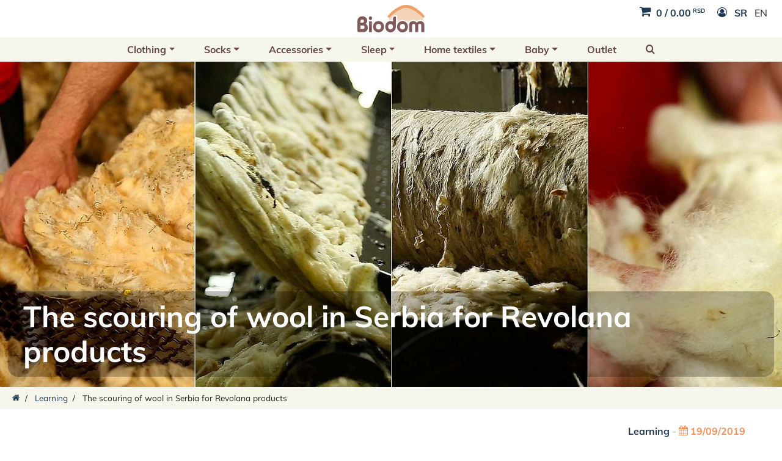

--- FILE ---
content_type: text/html; charset=UTF-8
request_url: https://en.biodom.rs/2019/09/the-scouring-of-wool-in-serbia-for-revolana-products/
body_size: 45108
content:
<!doctype html>
<html class="no-js" lang="en-US" prefix="og: https://ogp.me/ns#" >

 <head>
    <meta charset="UTF-8" >

<link rel="dns-prefetch" href="https://cdn.biodom.rs">
<link rel="dns-prefetch" href="https://static.biodom.rs">

<link rel="preconnect" href="https://static.biodom.rs/" crossorigin="anonymous">
<link rel="preconnect" href="https://cdn.biodom.rs/" crossorigin="anonymous">

<title>The scouring of wool in Serbia for Revolana products - Biodom (en)</title>
<meta name="description" content="Find organic and natural products you trust">
<meta charset="utf-8" > 
<meta name="viewport" content="width=device-width, initial-scale=1.0">
<link rel="author" href="/wp-content/themes/biodom/humans.txt" >

<link rel="preload" as="font" type="font/woff2" href="https://static.biodom.rs/cmn/fonts/icomoon.woff2?ver=1.0.3" crossorigin="anonymous">
<link rel="preload" as="style" type="text/css" href="https://static.biodom.rs/biodom/wp/style.min.css?ver=1732220090">

<link rel="preload" as="script" type="text/javascript" href="https://static.biodom.rs/biodom/wp/assets/js/blurhash.min.js?ver=1.0.1">
<link rel="preload" as="style" type="text/css" href="https://static.biodom.rs/cmn/bootstrap.min.css?ver=5.3.3">
<link rel="preload" as="script" type="text/javascript" href="https://static.biodom.rs/cmn/jquery.min.js?ver=3.7.1">
<link rel="preload" as="script" type="text/javascript" href="https://static.biodom.rs/cmn/bootstrap.bundle.min.js?ver=5.3.3">
<link rel="preload" as="script" type="text/javascript" href="https://static.biodom.rs/cmn/lozad.1.16.0.min.js?ver=1.16.0">

<script async src='https://static.biodom.rs/biodom/wp/assets/js/blurhash.min.js?ver=1.0.1'></script>

<!-- favicon -->
<link rel="icon" type="image/png" href="//cdn.biodom.rs/o9NatX3-un8g3u91XoxgVuy83R0TUZEvmy2cSl_tbYk/rs:fill:16:16:0:0/cb:1652821590/plain/local:///biodom/_design/biodom-logo.png" sizes="16x16">
<link rel="icon" type="image/png" href="//cdn.biodom.rs/9AqyRwtjnl67TcvfInAcM5vWAi_C28jHaAyq8p8OH0M/rs:fill:32:32:0:0/cb:1652821590/plain/local:///biodom/_design/biodom-logo.png" sizes="32x32">
<link rel="icon" type="image/png" href="//cdn.biodom.rs/sBIMt-3A0_PREkPo3wywbhNZn9DFphEdQKkBCDA60SI/rs:fill:96:96:0:0/cb:1652821590/plain/local:///biodom/_design/biodom-logo.png" sizes="96x96">
<link rel="apple-touch-icon" href="//cdn.biodom.rs/ANqsFOner0Ykz-1k_axXQY1G1hbpO1CxtuzWLZW-bSQ/rs:fill:120:120:0:0/cb:1652821590/plain/local:///biodom/_design/biodom-logo.png" sizes="120x120" >
<link rel="apple-touch-icon" href="//cdn.biodom.rs/tJkF_lw4lZNjlVaWFXKtP4N1yAPDeDIw5OEea-0Gi18/rs:fill:180:180:0:0/cb:1652821590/plain/local:///biodom/_design/biodom-logo.png" sizes="180x180" >
<link rel="apple-touch-icon" href="//cdn.biodom.rs/cziHOiSLvoy8GR1yVdBNIJzNxMq6fSlGQclFpMU8o0U/rs:fill:152:152:0:0/cb:1652821590/plain/local:///biodom/_design/biodom-logo.png" sizes="152x152" >
<link rel="apple-touch-icon" href="//cdn.biodom.rs/_BBlRA1sIiPvbSnDjhAeg96lPRH0UKTyc0F4KungDRA/rs:fill:167:167:0:0/cb:1652821590/plain/local:///biodom/_design/biodom-logo.png" sizes="167x167">

<script src="https://cdn-eu.usefathom.com/script.js" data-site="ACDBJNOL" defer></script>
	<link rel="preload" as="style" type="text/css" href="https://static.biodom.rs/biodom/wp/assets/css/style-nc.min.css?ver=2.0.0">
		<link rel="preload" as="font" type="font/woff2" href="https://static.biodom.rs/cmn/fonts/1Ptvg83HX_SGhgqk0QotYKNnBcif.woff2" crossorigin="anonymous">
	<link rel="preload" as="font" type="font/woff2" href="https://static.biodom.rs/cmn/fonts/1Ptvg83HX_SGhgqk3wotYKNnBQ.woff2" crossorigin="anonymous">
	
			
	<style>
		.cs-center { display: flex; justify-content: center; }
		.cs-container { width: 100%; max-width: 1400px; padding-right: 16px; padding-left: 16px; margin: 0 auto; }
	</style>
 
  	      
  
    
<!-- Search Engine Optimization by Rank Math - https://rankmath.com/ -->
<meta name="description" content="In Revolana products, we use sheep wool from Serbia. This wool is collected from many small farmers in southern Serbia. Its scouring is done locally in Vučje near Leskovac. It is artisanal, on a small scale, with pure spring water with little limestone."/>
<meta name="robots" content="follow, index, max-snippet:-1, max-video-preview:-1, max-image-preview:large"/>
<link rel="canonical" href="https://en.biodom.rs/2019/09/the-scouring-of-wool-in-serbia-for-revolana-products/" />
<meta property="og:locale" content="en_US" />
<meta property="og:type" content="article" />
<meta property="og:title" content="The scouring of wool in Serbia for Revolana products - Biodom (en)" />
<meta property="og:description" content="In Revolana products, we use sheep wool from Serbia. This wool is collected from many small farmers in southern Serbia. Its scouring is done locally in Vučje near Leskovac. It is artisanal, on a small scale, with pure spring water with little limestone." />
<meta property="og:url" content="https://en.biodom.rs/2019/09/the-scouring-of-wool-in-serbia-for-revolana-products/" />
<meta property="og:site_name" content="Biodom (en)" />
<meta property="article:tag" content="Revolana" />
<meta property="article:tag" content="Serbia" />
<meta property="article:tag" content="Wool" />
<meta property="article:tag" content="Wool scouring" />
<meta property="article:section" content="Learning" />
<meta property="og:updated_time" content="2021-06-25T10:21:31+00:00" />
<meta name="twitter:card" content="summary_large_image" />
<meta name="twitter:title" content="The scouring of wool in Serbia for Revolana products - Biodom (en)" />
<meta name="twitter:description" content="In Revolana products, we use sheep wool from Serbia. This wool is collected from many small farmers in southern Serbia. Its scouring is done locally in Vučje near Leskovac. It is artisanal, on a small scale, with pure spring water with little limestone." />
<meta name="twitter:label1" content="Written by" />
<meta name="twitter:data1" content="Lionel Mestre" />
<meta name="twitter:label2" content="Time to read" />
<meta name="twitter:data2" content="9 minutes" />
<!-- /Rank Math WordPress SEO plugin -->

<link rel='dns-prefetch' href='//static.biodom.rs' />
<link rel='dns-prefetch' href='//en.biodom.rs' />
<style id='wp-img-auto-sizes-contain-inline-css'>
img:is([sizes=auto i],[sizes^="auto," i]){contain-intrinsic-size:3000px 1500px}
/*# sourceURL=wp-img-auto-sizes-contain-inline-css */
</style>
<link rel='stylesheet' id='bootstrap-css' href='https://static.biodom.rs/cmn/bootstrap.min.css?ver=5.3.3' media='' />
<link rel='stylesheet' id='lightboxcss-css' href='https://static.biodom.rs/cmn/lg/css/lightgallery-bundle.2.7.0.min.css?ver=2.7.0' media='' />
<style id='classic-theme-styles-inline-css'>
/*! This file is auto-generated */
.wp-block-button__link{color:#fff;background-color:#32373c;border-radius:9999px;box-shadow:none;text-decoration:none;padding:calc(.667em + 2px) calc(1.333em + 2px);font-size:1.125em}.wp-block-file__button{background:#32373c;color:#fff;text-decoration:none}
/*# sourceURL=/wp-includes/css/classic-themes.min.css */
</style>
<link rel='stylesheet' id='cr-frontend-css-css' href='https://en.biodom.rs/wp-content/plugins/customer-reviews-woocommerce/css/frontend.css?ver=5.96.0' media='all' />
<style id='woocommerce-inline-inline-css'>
.woocommerce form .form-row .required { visibility: visible; }
/*# sourceURL=woocommerce-inline-inline-css */
</style>
<link rel='stylesheet' id='biodom-style-css' href='https://static.biodom.rs/biodom/wp/style.min.css?ver=1732220090' media='' />
<link rel='stylesheet' id='photoswipe-css' href='https://en.biodom.rs/wp-content/plugins/woocommerce/assets/css/photoswipe/photoswipe.min.css?ver=10.4.3' media='all' />
<link rel='stylesheet' id='photoswipe-default-skin-css' href='https://en.biodom.rs/wp-content/plugins/woocommerce/assets/css/photoswipe/default-skin/default-skin.min.css?ver=10.4.3' media='all' />
<script src="https://en.biodom.rs/wp-content/plugins/woocommerce/assets/js/photoswipe/photoswipe.min.js?ver=4.1.1-wc.10.4.3" id="wc-photoswipe-js" defer data-wp-strategy="defer"></script>
<script src="https://en.biodom.rs/wp-content/plugins/woocommerce/assets/js/photoswipe/photoswipe-ui-default.min.js?ver=4.1.1-wc.10.4.3" id="wc-photoswipe-ui-default-js" defer data-wp-strategy="defer"></script>
	<noscript><style>.woocommerce-product-gallery{ opacity: 1 !important; }</style></noscript>
	
<!-- Google tag (gtag.js) -->
	<script async src="https://www.googletagmanager.com/gtag/js?id=G-P8Y5V2K8V6"></script>
	<script>
	  window.dataLayer = window.dataLayer || [];
	  function gtag(){dataLayer.push(arguments);}
	  gtag('js', new Date());	
	  gtag('config', 'G-P8Y5V2K8V6');
	</script>
	<link rel='stylesheet' id='wc-blocks-style-css' href='https://en.biodom.rs/wp-content/plugins/woocommerce/assets/client/blocks/wc-blocks.css?ver=wc-10.4.3' media='all' />
<style id='global-styles-inline-css'>
:root{--wp--preset--aspect-ratio--square: 1;--wp--preset--aspect-ratio--4-3: 4/3;--wp--preset--aspect-ratio--3-4: 3/4;--wp--preset--aspect-ratio--3-2: 3/2;--wp--preset--aspect-ratio--2-3: 2/3;--wp--preset--aspect-ratio--16-9: 16/9;--wp--preset--aspect-ratio--9-16: 9/16;--wp--preset--color--black: #000000;--wp--preset--color--cyan-bluish-gray: #abb8c3;--wp--preset--color--white: #ffffff;--wp--preset--color--pale-pink: #f78da7;--wp--preset--color--vivid-red: #cf2e2e;--wp--preset--color--luminous-vivid-orange: #ff6900;--wp--preset--color--luminous-vivid-amber: #fcb900;--wp--preset--color--light-green-cyan: #7bdcb5;--wp--preset--color--vivid-green-cyan: #00d084;--wp--preset--color--pale-cyan-blue: #8ed1fc;--wp--preset--color--vivid-cyan-blue: #0693e3;--wp--preset--color--vivid-purple: #9b51e0;--wp--preset--gradient--vivid-cyan-blue-to-vivid-purple: linear-gradient(135deg,rgb(6,147,227) 0%,rgb(155,81,224) 100%);--wp--preset--gradient--light-green-cyan-to-vivid-green-cyan: linear-gradient(135deg,rgb(122,220,180) 0%,rgb(0,208,130) 100%);--wp--preset--gradient--luminous-vivid-amber-to-luminous-vivid-orange: linear-gradient(135deg,rgb(252,185,0) 0%,rgb(255,105,0) 100%);--wp--preset--gradient--luminous-vivid-orange-to-vivid-red: linear-gradient(135deg,rgb(255,105,0) 0%,rgb(207,46,46) 100%);--wp--preset--gradient--very-light-gray-to-cyan-bluish-gray: linear-gradient(135deg,rgb(238,238,238) 0%,rgb(169,184,195) 100%);--wp--preset--gradient--cool-to-warm-spectrum: linear-gradient(135deg,rgb(74,234,220) 0%,rgb(151,120,209) 20%,rgb(207,42,186) 40%,rgb(238,44,130) 60%,rgb(251,105,98) 80%,rgb(254,248,76) 100%);--wp--preset--gradient--blush-light-purple: linear-gradient(135deg,rgb(255,206,236) 0%,rgb(152,150,240) 100%);--wp--preset--gradient--blush-bordeaux: linear-gradient(135deg,rgb(254,205,165) 0%,rgb(254,45,45) 50%,rgb(107,0,62) 100%);--wp--preset--gradient--luminous-dusk: linear-gradient(135deg,rgb(255,203,112) 0%,rgb(199,81,192) 50%,rgb(65,88,208) 100%);--wp--preset--gradient--pale-ocean: linear-gradient(135deg,rgb(255,245,203) 0%,rgb(182,227,212) 50%,rgb(51,167,181) 100%);--wp--preset--gradient--electric-grass: linear-gradient(135deg,rgb(202,248,128) 0%,rgb(113,206,126) 100%);--wp--preset--gradient--midnight: linear-gradient(135deg,rgb(2,3,129) 0%,rgb(40,116,252) 100%);--wp--preset--font-size--small: 13px;--wp--preset--font-size--medium: 20px;--wp--preset--font-size--large: 36px;--wp--preset--font-size--x-large: 42px;--wp--preset--spacing--20: 0.44rem;--wp--preset--spacing--30: 0.67rem;--wp--preset--spacing--40: 1rem;--wp--preset--spacing--50: 1.5rem;--wp--preset--spacing--60: 2.25rem;--wp--preset--spacing--70: 3.38rem;--wp--preset--spacing--80: 5.06rem;--wp--preset--shadow--natural: 6px 6px 9px rgba(0, 0, 0, 0.2);--wp--preset--shadow--deep: 12px 12px 50px rgba(0, 0, 0, 0.4);--wp--preset--shadow--sharp: 6px 6px 0px rgba(0, 0, 0, 0.2);--wp--preset--shadow--outlined: 6px 6px 0px -3px rgb(255, 255, 255), 6px 6px rgb(0, 0, 0);--wp--preset--shadow--crisp: 6px 6px 0px rgb(0, 0, 0);}:where(.is-layout-flex){gap: 0.5em;}:where(.is-layout-grid){gap: 0.5em;}body .is-layout-flex{display: flex;}.is-layout-flex{flex-wrap: wrap;align-items: center;}.is-layout-flex > :is(*, div){margin: 0;}body .is-layout-grid{display: grid;}.is-layout-grid > :is(*, div){margin: 0;}:where(.wp-block-columns.is-layout-flex){gap: 2em;}:where(.wp-block-columns.is-layout-grid){gap: 2em;}:where(.wp-block-post-template.is-layout-flex){gap: 1.25em;}:where(.wp-block-post-template.is-layout-grid){gap: 1.25em;}.has-black-color{color: var(--wp--preset--color--black) !important;}.has-cyan-bluish-gray-color{color: var(--wp--preset--color--cyan-bluish-gray) !important;}.has-white-color{color: var(--wp--preset--color--white) !important;}.has-pale-pink-color{color: var(--wp--preset--color--pale-pink) !important;}.has-vivid-red-color{color: var(--wp--preset--color--vivid-red) !important;}.has-luminous-vivid-orange-color{color: var(--wp--preset--color--luminous-vivid-orange) !important;}.has-luminous-vivid-amber-color{color: var(--wp--preset--color--luminous-vivid-amber) !important;}.has-light-green-cyan-color{color: var(--wp--preset--color--light-green-cyan) !important;}.has-vivid-green-cyan-color{color: var(--wp--preset--color--vivid-green-cyan) !important;}.has-pale-cyan-blue-color{color: var(--wp--preset--color--pale-cyan-blue) !important;}.has-vivid-cyan-blue-color{color: var(--wp--preset--color--vivid-cyan-blue) !important;}.has-vivid-purple-color{color: var(--wp--preset--color--vivid-purple) !important;}.has-black-background-color{background-color: var(--wp--preset--color--black) !important;}.has-cyan-bluish-gray-background-color{background-color: var(--wp--preset--color--cyan-bluish-gray) !important;}.has-white-background-color{background-color: var(--wp--preset--color--white) !important;}.has-pale-pink-background-color{background-color: var(--wp--preset--color--pale-pink) !important;}.has-vivid-red-background-color{background-color: var(--wp--preset--color--vivid-red) !important;}.has-luminous-vivid-orange-background-color{background-color: var(--wp--preset--color--luminous-vivid-orange) !important;}.has-luminous-vivid-amber-background-color{background-color: var(--wp--preset--color--luminous-vivid-amber) !important;}.has-light-green-cyan-background-color{background-color: var(--wp--preset--color--light-green-cyan) !important;}.has-vivid-green-cyan-background-color{background-color: var(--wp--preset--color--vivid-green-cyan) !important;}.has-pale-cyan-blue-background-color{background-color: var(--wp--preset--color--pale-cyan-blue) !important;}.has-vivid-cyan-blue-background-color{background-color: var(--wp--preset--color--vivid-cyan-blue) !important;}.has-vivid-purple-background-color{background-color: var(--wp--preset--color--vivid-purple) !important;}.has-black-border-color{border-color: var(--wp--preset--color--black) !important;}.has-cyan-bluish-gray-border-color{border-color: var(--wp--preset--color--cyan-bluish-gray) !important;}.has-white-border-color{border-color: var(--wp--preset--color--white) !important;}.has-pale-pink-border-color{border-color: var(--wp--preset--color--pale-pink) !important;}.has-vivid-red-border-color{border-color: var(--wp--preset--color--vivid-red) !important;}.has-luminous-vivid-orange-border-color{border-color: var(--wp--preset--color--luminous-vivid-orange) !important;}.has-luminous-vivid-amber-border-color{border-color: var(--wp--preset--color--luminous-vivid-amber) !important;}.has-light-green-cyan-border-color{border-color: var(--wp--preset--color--light-green-cyan) !important;}.has-vivid-green-cyan-border-color{border-color: var(--wp--preset--color--vivid-green-cyan) !important;}.has-pale-cyan-blue-border-color{border-color: var(--wp--preset--color--pale-cyan-blue) !important;}.has-vivid-cyan-blue-border-color{border-color: var(--wp--preset--color--vivid-cyan-blue) !important;}.has-vivid-purple-border-color{border-color: var(--wp--preset--color--vivid-purple) !important;}.has-vivid-cyan-blue-to-vivid-purple-gradient-background{background: var(--wp--preset--gradient--vivid-cyan-blue-to-vivid-purple) !important;}.has-light-green-cyan-to-vivid-green-cyan-gradient-background{background: var(--wp--preset--gradient--light-green-cyan-to-vivid-green-cyan) !important;}.has-luminous-vivid-amber-to-luminous-vivid-orange-gradient-background{background: var(--wp--preset--gradient--luminous-vivid-amber-to-luminous-vivid-orange) !important;}.has-luminous-vivid-orange-to-vivid-red-gradient-background{background: var(--wp--preset--gradient--luminous-vivid-orange-to-vivid-red) !important;}.has-very-light-gray-to-cyan-bluish-gray-gradient-background{background: var(--wp--preset--gradient--very-light-gray-to-cyan-bluish-gray) !important;}.has-cool-to-warm-spectrum-gradient-background{background: var(--wp--preset--gradient--cool-to-warm-spectrum) !important;}.has-blush-light-purple-gradient-background{background: var(--wp--preset--gradient--blush-light-purple) !important;}.has-blush-bordeaux-gradient-background{background: var(--wp--preset--gradient--blush-bordeaux) !important;}.has-luminous-dusk-gradient-background{background: var(--wp--preset--gradient--luminous-dusk) !important;}.has-pale-ocean-gradient-background{background: var(--wp--preset--gradient--pale-ocean) !important;}.has-electric-grass-gradient-background{background: var(--wp--preset--gradient--electric-grass) !important;}.has-midnight-gradient-background{background: var(--wp--preset--gradient--midnight) !important;}.has-small-font-size{font-size: var(--wp--preset--font-size--small) !important;}.has-medium-font-size{font-size: var(--wp--preset--font-size--medium) !important;}.has-large-font-size{font-size: var(--wp--preset--font-size--large) !important;}.has-x-large-font-size{font-size: var(--wp--preset--font-size--x-large) !important;}
/*# sourceURL=global-styles-inline-css */
</style>
</head>


<body class="wp-singular post-template-default single single-post postid-1476 single-format-standard wp-theme-biodom theme-biodom woocommerce-no-js">
  
   



	<header class="container-fluid position-relative">
					

<div id="top-right-menu" class="position-absolute top-0 end-0">
  <ul class="list-inline px-3 biodom-grey-6 pt-2">
    <li class="list-inline-item ms-1 fw-bold">
                        <a href="https://en.biodom.rs/cart/" title="See your shopping cart">
                  <span class="fs-5 icon-shopping-cart pe-2"></span><span class="biodom-cart-count-simple">0</span> / <span class="biodom-cart-total"><span class="woocommerce-Price-amount amount"><bdi>0.00<span class="woocommerce-Price-currencySymbol"> RSD</span></bdi></span></span>
        </a>
    </li>
    <li class="list-inline-item fs-6"><a href="https://en.biodom.rs/my-account/"><b><span class="icon-user-circle-o ms-2 "></span></b></a></li>
          <li class="list-inline-item me-2">
                  <a class="fw-bold" href="https://biodom.rs/?p=2115" title="Srpski">SR</a>
              </li>
          <li class="list-inline-item me-2">
                  EN
              </li>
      </ul>
</div>

<div id="top-header" class="row">
	<div class="col-auto mx-sm-auto mx-3 py-2">
  	<a class="" href="https://en.biodom.rs" rel="home">
			<div style="width:110px;"><svg id="Layer_1" data-name="Layer 1" xmlns="http://www.w3.org/2000/svg" xmlns:xlink="http://www.w3.org/1999/xlink" viewBox="0 0 218.68 89.34"><defs><style>.cls-1{fill:#805a5a;}.cls-2{fill:#efa066;}.cls-3{fill:url(#linear-gradient);}</style><linearGradient id="linear-gradient" x1="159.78" y1="70.02" x2="159.78" y2="-17.67" gradientUnits="userSpaceOnUse"><stop offset="0" stop-color="#f7f6ec" stop-opacity="0"/><stop offset="0" stop-color="#f7f5eb" stop-opacity="0.02"/><stop offset="0.04" stop-color="#f6eddf" stop-opacity="0.24"/><stop offset="0.07" stop-color="#f5e6d4" stop-opacity="0.45"/><stop offset="0.11" stop-color="#f5e0cb" stop-opacity="0.62"/><stop offset="0.14" stop-color="#f4dcc4" stop-opacity="0.76"/><stop offset="0.18" stop-color="#f4d8be" stop-opacity="0.86"/><stop offset="0.22" stop-color="#f3d5ba" stop-opacity="0.94"/><stop offset="0.26" stop-color="#f3d4b8" stop-opacity="0.99"/><stop offset="0.3" stop-color="#f3d3b7"/></linearGradient></defs><path class="cls-1" d="M43.69,38.48c-3.1,0-5.48,2.08-5.48,5.83s2.38,5.83,5.48,5.83,5.47-2.09,5.47-5.83S46.78,38.48,43.69,38.48Z" transform="translate(-1.21 -1.14)"/><rect class="cls-1" x="37.86" y="53.61" width="9.22" height="35"/><path class="cls-1" d="M70.07,53.73c-10.87,0-17.71,8.35-17.71,18.36S59.2,90.45,70.07,90.45,87.79,82.1,87.79,72.09,81,53.73,70.07,53.73Zm0,27.51c-5.11,0-8.49-3.32-8.49-9.15S65,63,70.07,63s8.5,3.31,8.5,9.14S75.19,81.24,70.07,81.24Z" transform="translate(-1.21 -1.14)"/><path class="cls-1" d="M28.14,62.68a11.16,11.16,0,0,0,5-9.65c0-8.64-6.69-14.69-15.19-14.69-10,0-16.78,5.26-16.78,18V85.67a4.24,4.24,0,0,0,3.94,3.94H21.3c8.43,0,13.76-6.41,13.76-14.76C35.06,69.67,32.9,65.06,28.14,62.68ZM17.2,48.42c3.38,0,5.33,2.45,5.33,5.62,0,3.53-2.31,5.26-5.91,5.26H11.29v-4C11.29,50.44,13.74,48.42,17.2,48.42Zm2.45,31.11H11.29V68.08h7.64c2.95,0,5.47,1.51,5.47,5.83C24.4,77.15,22.67,79.53,19.65,79.53Z" transform="translate(-1.21 -1.14)"/><path class="cls-1" d="M147.92,53.75c-10.87,0-17.71,8.36-17.71,18.36s6.84,18.37,17.71,18.37,17.71-8.36,17.71-18.37S158.79,53.75,147.92,53.75Zm0,27.51c-5.11,0-8.5-3.31-8.5-9.15s3.39-9.14,8.5-9.14,8.5,3.31,8.5,9.14S153,81.26,147.92,81.26Z" transform="translate(-1.21 -1.14)"/><path class="cls-1" d="M205.49,53.75a14,14,0,0,0-11.09,5.33c-2.59-2.95-6.69-5.33-10.44-5.33-8.57,0-14.33,4-14.33,11.67V89.61h9.65v-21c0-3.6,1.66-5.62,5-5.62s5,2,5,5.62v21H199V67.31a3.66,3.66,0,0,1,.89-2.39,5.47,5.47,0,0,1,4.15-2c3.39-.07,5,2,5,5.62v21h9.65V65.42C218.74,57.78,212.41,53.75,205.49,53.75Z" transform="translate(-1.21 -1.14)"/><path class="cls-1" d="M117,55.68a15.44,15.44,0,0,0-7.49-1.93h-1c-9.85,0-16.68,8.87-16.68,18.29,0,10.3,7.16,18.56,17.36,18.43,9.53-.11,17.06-8.17,17.06-17.7V39.21h-2.42A6.79,6.79,0,0,0,117,46Zm-8.21,25.15c-4.39,0-7.78-3.6-7.78-8.72s3.36-8.67,8-8.71,8,3.63,8,8.71S113.61,80.83,108.78,80.83Z" transform="translate(-1.21 -1.14)"/><path class="cls-2" d="M159.75,1.14a40.51,40.51,0,0,0-10,1.26,49.29,49.29,0,0,0-9,2.91A86.11,86.11,0,0,0,125.06,14c-2.06,1.43-4.5,3.16-6.87,5.12-2.19,1.81-4.28,3.62-6.37,5.51a131.22,131.22,0,0,0-11.45,12,3.38,3.38,0,0,0-.82,2.74A3.17,3.17,0,0,0,101,41.58a4.29,4.29,0,0,0,2.73,1,4.53,4.53,0,0,0,3-1.09l.09-.08c3.7-3.44,7.68-7.06,11.89-10.36a134,134,0,0,1,12.88-9.27,82.44,82.44,0,0,1,13.85-7.21,40,40,0,0,1,14.38-3.11,39.9,39.9,0,0,1,14.37,3.11A82.29,82.29,0,0,1,188,21.72c4.39,2.83,8.73,5.92,12.9,9.2s8.18,6.92,11.86,10.34l.12.1a4.27,4.27,0,0,0,2.92,1.11,4.35,4.35,0,0,0,2.22-.6,3.68,3.68,0,0,0,1.8-2.42,3.38,3.38,0,0,0-.67-2.73,122.11,122.11,0,0,0-11.47-12.07A130.35,130.35,0,0,0,194.44,14a86.36,86.36,0,0,0-15.6-8.7,66.73,66.73,0,0,0-9.06-2.91,40.37,40.37,0,0,0-10-1.26Z" transform="translate(-1.21 -1.14)"/><path class="cls-3" d="M215.72,52.68a19,19,0,0,0-10.24-2.8,17.75,17.75,0,0,0-11.16,3.84A17.9,17.9,0,0,0,184,49.88c-8.88,0-15.24,3.92-17.45,10.33a21.94,21.94,0,0,0-36.3-1.37V35.34h-6.42A10.8,10.8,0,0,0,113,46.13v4.06a46.72,46.72,0,0,0-6.75-.18,17.14,17.14,0,0,0-2.49.34v-7.9a4.52,4.52,0,0,0,3-1.08l.09-.08c3.7-3.44,7.68-7.06,11.89-10.37a137.52,137.52,0,0,1,12.88-9.27,83.18,83.18,0,0,1,13.85-7.2,40.22,40.22,0,0,1,14.38-3.12,40.12,40.12,0,0,1,14.37,3.12A83,83,0,0,1,188,21.64c4.39,2.83,8.73,5.93,12.9,9.2s8.18,6.93,11.86,10.34l.12.11a4.31,4.31,0,0,0,2.92,1.11Z" transform="translate(-1.21 -1.14)"/></svg></div>
		</a>
	</div>
</div>



<nav class="navbar navbar-expand-md biodom-grey-0-bg row py-0">
	<div class="col-12 px-0">
		
    <button class="navbar-toggler ms-auto me-3 float-end my-2" type="button" data-bs-toggle="offcanvas" data-bs-target="#offcanvasNavbar" aria-controls="offcanvasNavbar">
      <span class="navbar-toggler-icon"></span>
    </button>
		
    <div class="offcanvas offcanvas-start" tabindex="-1" id="offcanvasNavbar" aria-labelledby="offcanvasNavbarLabel">
			
      <div class="offcanvas-header">
        <h2 class="offcanvas-title" id="offcanvasNavbarLabel">Biodom</h2>
        <button type="button" class="btn-close" data-bs-dismiss="offcanvas" aria-label="Close"></button>
      </div>
			
      <div class="offcanvas-body p-0">

        <ul class="navbar-nav justify-content-start justify-content-md-center mx-auto py-1 px-0">
  				  				  					
						  	  
  		<li class="nav-item text-md-center text-start px-0 px-md-3 px-lg-4 py-2 py-md-1 ">
        		
  		
  		  					<a id="clothing-menu" class="dropdown-toggle fw-bold px-3 px-md-0" href="#" title="Discover the exceptional comfort and performance of Tigil merino wool garments, designed for sports and everyday wear." data-bs-toggle="dropdown" aria-haspopup="true" aria-expanded="false">Clothing</a>
					<div class="shadow dropdown-menu p-0" aria-labelledby="clothing-menu" style=" background-color:whitesmoke;">
  	      <ul class="row list-unstyled g-1 align-items-top">
            <li class="col-6 col-md-4 position-relative dd-menu-title mt-0">
							<h5 class="fs-5 align-vh m-0 p-0">Clothing</h5>
          	  <a class="stretched-link" href="https://en.biodom.rs/pcat/clothing/" title="Discover the exceptional comfort and performance of Tigil merino wool garments, designed for sports and everyday wear."></a>
            </li>
            <li class="col-6 col-md-8 position-relative dd-menu-desc mt-0">
        			<p class="mb-0">Discover the exceptional comfort and performance of Tigil merino wool garments, designed for sports and everyday wear.</p>
          	  <a class="stretched-link" href="https://en.biodom.rs/pcat/clothing/" title="Discover the exceptional comfort and performance of Tigil merino wool garments, designed for sports and everyday wear."></a>
            </li>
          	              	              	<li class="col-6 col-md-4 col-xl-3 position-relative"">
                  <img class="img-fluid lozad" src="data:image/svg+xml;UTF-8,%3Csvg%20xmlns%3D%22http%3A%2F%2Fwww.w3.org%2F2000%2Fsvg%22%20width%3D%221200%22%20height%3D%22400%22%20viewBox%3D%220%200%201200%20400%22%3E%3Crect%20fill%3D%22%23fcf9f3%22%20width%3D%221200%22%20height%3D%22400%22%2F%3E%3C%2Fsvg%3E" data-src="//cdn.biodom.rs/WhkXCR-kXNLtE6k4iaQmr4RQBl5egYbH9yUO-tCn5Hs/pr:sharp/rs:fill:300:100:0:0/cb:1695117491/plain/local:///biodom/clothing/base-layers/header.jpg" data-srcset="//cdn.biodom.rs/ig0vYIFZJsf288sxCMr1SNtB7CgY1j68oVQjE7x_cUs/pr:sharp/rs:fill:600:200:0:0/cb:1695117491/plain/local:///biodom/clothing/base-layers/header.jpg 600w , //cdn.biodom.rs/WhkXCR-kXNLtE6k4iaQmr4RQBl5egYbH9yUO-tCn5Hs/pr:sharp/rs:fill:300:100:0:0/cb:1695117491/plain/local:///biodom/clothing/base-layers/header.jpg 300w" sizes="(min-width: 576px) 33vw, 50vw" alt="The Tigil collection of merino wool base layers feels like a second skin, providing exceptional comfort for everyday wear and any sport. With breathable, durable, thermoregulating, and antibacterial properties, these layers ensure you stay comfortable and fresh all day long." >
         			  	<p class="dd-menu-option-title">Merino base-layers</p>
          				<a class="stretched-link" href="https://en.biodom.rs/pcat/clothing/merino-base-layers/" title="The Tigil collection of merino wool base layers feels like a second skin, providing exceptional comfort for everyday wear and any sport. With breathable, durable, thermoregulating, and antibacterial properties, these layers ensure you stay comfortable and fresh all day long."></a>
              	</li>
          	              	              	<li class="col-6 col-md-4 col-xl-3 position-relative"">
                  <img class="img-fluid lozad" src="data:image/svg+xml;UTF-8,%3Csvg%20xmlns%3D%22http%3A%2F%2Fwww.w3.org%2F2000%2Fsvg%22%20width%3D%221200%22%20height%3D%22400%22%20viewBox%3D%220%200%201200%20400%22%3E%3Crect%20fill%3D%22%23fcf9f3%22%20width%3D%221200%22%20height%3D%22400%22%2F%3E%3C%2Fsvg%3E" data-src="//cdn.biodom.rs/P1Go79TlLtHSFTGOW4-6yWVvDRVUG2dbwH-Hx68mioE/pr:sharp/rs:fill:300:100:0:0/cb:1697441822/plain/local:///biodom/clothing/mid-layers/header.jpg" data-srcset="//cdn.biodom.rs/Rc9QvCWUfb65D3MjJ3qT8aa9e99z_w2qBUWq2EyXkvs/pr:sharp/rs:fill:600:200:0:0/cb:1697441822/plain/local:///biodom/clothing/mid-layers/header.jpg 600w , //cdn.biodom.rs/P1Go79TlLtHSFTGOW4-6yWVvDRVUG2dbwH-Hx68mioE/pr:sharp/rs:fill:300:100:0:0/cb:1697441822/plain/local:///biodom/clothing/mid-layers/header.jpg 300w" sizes="(min-width: 576px) 33vw, 50vw" alt="Elbrus is our line of merino wool mid-layers. They are the perfect complement to the base-layers when the weather gets colder. Thanks to the exceptional properties of merino wool the garment breathes and creates a perfect micro-climate for all activities." >
         			  	<p class="dd-menu-option-title">Merino mid-layers</p>
          				<a class="stretched-link" href="https://en.biodom.rs/pcat/clothing/merino-mid-layers/" title="Elbrus is our line of merino wool mid-layers. They are the perfect complement to the base-layers when the weather gets colder. Thanks to the exceptional properties of merino wool the garment breathes and creates a perfect micro-climate for all activities."></a>
              	</li>
          	              	              	<li class="col-6 col-md-4 col-xl-3 position-relative"">
                  <img class="img-fluid lozad" src="data:image/svg+xml;UTF-8,%3Csvg%20xmlns%3D%22http%3A%2F%2Fwww.w3.org%2F2000%2Fsvg%22%20width%3D%221200%22%20height%3D%22400%22%20viewBox%3D%220%200%201200%20400%22%3E%3Crect%20fill%3D%22%23fcf9f3%22%20width%3D%221200%22%20height%3D%22400%22%2F%3E%3C%2Fsvg%3E" data-src="//cdn.biodom.rs/vdgY9__90ELEw-1Hl86n1FZOuHhrWFrFdFkPplsTXQw/pr:sharp/rs:fill:300:100:0:0/cb:1745848191/plain/local:///biodom/clothing/outer-layers/header.jpg" data-srcset="//cdn.biodom.rs/x5zWJepfl9vhComKZswTmV9g36709tt50S7YAeeS0E4/pr:sharp/rs:fill:600:200:0:0/cb:1745848191/plain/local:///biodom/clothing/outer-layers/header.jpg 600w , //cdn.biodom.rs/vdgY9__90ELEw-1Hl86n1FZOuHhrWFrFdFkPplsTXQw/pr:sharp/rs:fill:300:100:0:0/cb:1745848191/plain/local:///biodom/clothing/outer-layers/header.jpg 300w" sizes="(min-width: 576px) 33vw, 50vw" alt="Discover our collection of lightweight, wool-filled vests and jackets. Packed with natural wool for breathable warmth and comfort, these outer layers are perfect for staying cozy on hikes, casual outings, or chilly days." >
         			  	<p class="dd-menu-option-title">Outer layers</p>
          				<a class="stretched-link" href="https://en.biodom.rs/pcat/clothing/outer-layers/" title="Discover our collection of lightweight, wool-filled vests and jackets. Packed with natural wool for breathable warmth and comfort, these outer layers are perfect for staying cozy on hikes, casual outings, or chilly days."></a>
              	</li>
          	              	              	<li class="col-6 col-md-4 col-xl-3 position-relative"">
                  <img class="img-fluid lozad" src="data:image/svg+xml;UTF-8,%3Csvg%20xmlns%3D%22http%3A%2F%2Fwww.w3.org%2F2000%2Fsvg%22%20width%3D%221200%22%20height%3D%22400%22%20viewBox%3D%220%200%201200%20400%22%3E%3Crect%20fill%3D%22%23fcf9f3%22%20width%3D%221200%22%20height%3D%22400%22%2F%3E%3C%2Fsvg%3E" data-src="//cdn.biodom.rs/4Coj3tNsCFvHYuZn9l0PJF1KLzaqsqAErjmdl_ob6Q0/pr:sharp/rs:fill:300:100:0:0/cb:1756280681/plain/local:///biodom/underwear/header.jpg" data-srcset="//cdn.biodom.rs/oX9MPjBHXk7_0N_PpySFks5eg_pVocFCq_XR6YEIvR8/pr:sharp/rs:fill:600:200:0:0/cb:1756280681/plain/local:///biodom/underwear/header.jpg 600w , //cdn.biodom.rs/4Coj3tNsCFvHYuZn9l0PJF1KLzaqsqAErjmdl_ob6Q0/pr:sharp/rs:fill:300:100:0:0/cb:1756280681/plain/local:///biodom/underwear/header.jpg 300w" sizes="(min-width: 576px) 33vw, 50vw" alt="Tigil merino underwear is lightweight, soft, and breathable, designed to keep you comfortable all day long. Naturally odor-resistant and easy to care for, it’s the perfect choice for everyday wear and any sport activity." >
         			  	<p class="dd-menu-option-title">Underwear</p>
          				<a class="stretched-link" href="https://en.biodom.rs/pcat/clothing/underwear/" title="Tigil merino underwear is lightweight, soft, and breathable, designed to keep you comfortable all day long. Naturally odor-resistant and easy to care for, it’s the perfect choice for everyday wear and any sport activity."></a>
              	</li>
          	              	              	<li class="col-6 col-md-4 col-xl-3 position-relative"">
                  <img class="img-fluid lozad" src="data:image/svg+xml;UTF-8,%3Csvg%20xmlns%3D%22http%3A%2F%2Fwww.w3.org%2F2000%2Fsvg%22%20width%3D%221200%22%20height%3D%22400%22%20viewBox%3D%220%200%201200%20400%22%3E%3Crect%20fill%3D%22%23fcf9f3%22%20width%3D%221200%22%20height%3D%22400%22%2F%3E%3C%2Fsvg%3E" data-src="//cdn.biodom.rs/gZi3wNI4r2qfun-R5PotiLMNYE41SgWFKRliqb6UmU0/pr:sharp/rs:fill:300:100:0:0/cb:1720795936/plain/local:///biodom/clothing/casual-wear/header.jpg" data-srcset="//cdn.biodom.rs/wJweQo9ZQ1zqf-Z2XphyhqU9RkoEQi69NjuvZ0E51B0/pr:sharp/rs:fill:600:200:0:0/cb:1720795936/plain/local:///biodom/clothing/casual-wear/header.jpg 600w , //cdn.biodom.rs/gZi3wNI4r2qfun-R5PotiLMNYE41SgWFKRliqb6UmU0/pr:sharp/rs:fill:300:100:0:0/cb:1720795936/plain/local:///biodom/clothing/casual-wear/header.jpg 300w" sizes="(min-width: 576px) 33vw, 50vw" alt="The Tigil collection offers a selection of breathable, lightweight, and soft merino wool garments in a relaxed fit that you’ll enjoy wearing year-round." >
         			  	<p class="dd-menu-option-title">Casual wear</p>
          				<a class="stretched-link" href="https://en.biodom.rs/pcat/clothing/casual-wear/" title="The Tigil collection offers a selection of breathable, lightweight, and soft merino wool garments in a relaxed fit that you’ll enjoy wearing year-round."></a>
              	</li>
          	              	              	<li class="col-6 col-md-4 col-xl-3 position-relative"">
                  <img class="img-fluid lozad" src="data:image/svg+xml;UTF-8,%3Csvg%20xmlns%3D%22http%3A%2F%2Fwww.w3.org%2F2000%2Fsvg%22%20width%3D%221200%22%20height%3D%22400%22%20viewBox%3D%220%200%201200%20400%22%3E%3Crect%20fill%3D%22%23fcf9f3%22%20width%3D%221200%22%20height%3D%22400%22%2F%3E%3C%2Fsvg%3E" data-src="//cdn.biodom.rs/bd5Y1I0PnTg7svDcNVhJZ6eUt8qb-3wihjaJMr5M9k0/pr:sharp/rs:fill:300:100:0:0/cb:1621180099/plain/local:///biodom/clothing/sweaters/header.jpg" data-srcset="//cdn.biodom.rs/lLramVWCN9xOiRKx0Nsq4bV49kii_UGcKOj7Bj3369E/pr:sharp/rs:fill:600:200:0:0/cb:1621180099/plain/local:///biodom/clothing/sweaters/header.jpg 600w , //cdn.biodom.rs/bd5Y1I0PnTg7svDcNVhJZ6eUt8qb-3wihjaJMr5M9k0/pr:sharp/rs:fill:300:100:0:0/cb:1621180099/plain/local:///biodom/clothing/sweaters/header.jpg 300w" sizes="(min-width: 576px) 33vw, 50vw" alt="For everyday use, all natural, organic cotton or pure new wool, discover a beautiful line of Tigil sweaters." >
         			  	<p class="dd-menu-option-title">Sweaters</p>
          				<a class="stretched-link" href="https://en.biodom.rs/pcat/clothing/sweaters/" title="For everyday use, all natural, organic cotton or pure new wool, discover a beautiful line of Tigil sweaters."></a>
              	</li>
          	  	      </ul>
					</div>
    		        
  		</li>
		
    	  
  		<li class="nav-item text-md-center text-start px-0 px-md-3 px-lg-4 py-2 py-md-1 ">
        		
  		
  		  					<a id="socks-menu" class="dropdown-toggle fw-bold px-3 px-md-0" href="#" title="Whether for everyday wear or the most extreme adventures, Tigil has the perfect pair of socks for you. Crafted from merino wool or organic cotton, they deliver the best performance of natural fibers." data-bs-toggle="dropdown" aria-haspopup="true" aria-expanded="false">Socks</a>
					<div class="shadow dropdown-menu p-0" aria-labelledby="socks-menu" style=" background-color:whitesmoke;">
  	      <ul class="row list-unstyled g-1 align-items-top">
            <li class="col-6 col-md-4 position-relative dd-menu-title mt-0">
							<h5 class="fs-5 align-vh m-0 p-0">Socks</h5>
          	  <a class="stretched-link" href="https://en.biodom.rs/pcat/socks/" title="Whether for everyday wear or the most extreme adventures, Tigil has the perfect pair of socks for you. Crafted from merino wool or organic cotton, they deliver the best performance of natural fibers."></a>
            </li>
            <li class="col-6 col-md-8 position-relative dd-menu-desc mt-0">
        			<p class="mb-0">Whether for everyday wear or the most extreme adventures, Tigil has the perfect pair of socks for you. Crafted from merino wool or organic cotton, they deliver the best performance of natural fibers.</p>
          	  <a class="stretched-link" href="https://en.biodom.rs/pcat/socks/" title="Whether for everyday wear or the most extreme adventures, Tigil has the perfect pair of socks for you. Crafted from merino wool or organic cotton, they deliver the best performance of natural fibers."></a>
            </li>
          	              	              	<li class="col-6 col-md-4 col-xl-3 position-relative"">
                  <img class="img-fluid lozad" src="data:image/svg+xml;UTF-8,%3Csvg%20xmlns%3D%22http%3A%2F%2Fwww.w3.org%2F2000%2Fsvg%22%20width%3D%221200%22%20height%3D%22400%22%20viewBox%3D%220%200%201200%20400%22%3E%3Crect%20fill%3D%22%23fcf9f3%22%20width%3D%221200%22%20height%3D%22400%22%2F%3E%3C%2Fsvg%3E" data-src="//cdn.biodom.rs/DYay8KtJWTn5WRTjMqjeWONFvoNeQEWbg6nw8Kh_OuA/pr:sharp/rs:fill:300:100:0:0/cb:1756280662/plain/local:///biodom/socks/wool-sport-socks/header.jpg" data-srcset="//cdn.biodom.rs/5q0d7teq-KMqVhnjvM_5GGFXlEvnJ4Ss6x8u-25JqIk/pr:sharp/rs:fill:600:200:0:0/cb:1756280662/plain/local:///biodom/socks/wool-sport-socks/header.jpg 600w , //cdn.biodom.rs/DYay8KtJWTn5WRTjMqjeWONFvoNeQEWbg6nw8Kh_OuA/pr:sharp/rs:fill:300:100:0:0/cb:1756280662/plain/local:///biodom/socks/wool-sport-socks/header.jpg 300w" sizes="(min-width: 576px) 33vw, 50vw" alt="Tigil merino wool technical socks are designed for the toughest challenges. They are breathable, durable, thermoregulating, and antibacterial." >
         			  	<p class="dd-menu-option-title">Wool sport socks</p>
          				<a class="stretched-link" href="https://en.biodom.rs/pcat/socks/wool-sport-socks/" title="Tigil merino wool technical socks are designed for the toughest challenges. They are breathable, durable, thermoregulating, and antibacterial."></a>
              	</li>
          	              	              	<li class="col-6 col-md-4 col-xl-3 position-relative"">
                  <img class="img-fluid lozad" src="data:image/svg+xml;UTF-8,%3Csvg%20xmlns%3D%22http%3A%2F%2Fwww.w3.org%2F2000%2Fsvg%22%20width%3D%221200%22%20height%3D%22400%22%20viewBox%3D%220%200%201200%20400%22%3E%3Crect%20fill%3D%22%23fcf9f3%22%20width%3D%221200%22%20height%3D%22400%22%2F%3E%3C%2Fsvg%3E" data-src="//cdn.biodom.rs/e0dDZeSGro-uM4WQdUJQ885tmoQ4GounQeYzjIM4q0E/pr:sharp/rs:fill:300:100:0:0/cb:1756280316/plain/local:///biodom/socks/cotton-sport-socks/header.jpg" data-srcset="//cdn.biodom.rs/LelcF8QhKh8_15qDwJV6ukkZ2RTJSAYKisCvjYrkM0Q/pr:sharp/rs:fill:600:200:0:0/cb:1756280316/plain/local:///biodom/socks/cotton-sport-socks/header.jpg 600w , //cdn.biodom.rs/e0dDZeSGro-uM4WQdUJQ885tmoQ4GounQeYzjIM4q0E/pr:sharp/rs:fill:300:100:0:0/cb:1756280316/plain/local:///biodom/socks/cotton-sport-socks/header.jpg 300w" sizes="(min-width: 576px) 33vw, 50vw" alt="Technical socks in organic cotton designed for performance and durability. Very pleasant to the feet, they will be your best ally in your favorite sport." >
         			  	<p class="dd-menu-option-title">Cotton sport socks</p>
          				<a class="stretched-link" href="https://en.biodom.rs/pcat/socks/cotton-sport-socks/" title="Technical socks in organic cotton designed for performance and durability. Very pleasant to the feet, they will be your best ally in your favorite sport."></a>
              	</li>
          	              	              	<li class="col-6 col-md-4 col-xl-3 position-relative"">
                  <img class="img-fluid lozad" src="data:image/svg+xml;UTF-8,%3Csvg%20xmlns%3D%22http%3A%2F%2Fwww.w3.org%2F2000%2Fsvg%22%20width%3D%221200%22%20height%3D%22400%22%20viewBox%3D%220%200%201200%20400%22%3E%3Crect%20fill%3D%22%23fcf9f3%22%20width%3D%221200%22%20height%3D%22400%22%2F%3E%3C%2Fsvg%3E" data-src="//cdn.biodom.rs/eC4tn7yAJox76df7MJfKXDud2Tn67Yus--D_OBnDV5E/pr:sharp/rs:fill:300:100:0:0/cb:1756280421/plain/local:///biodom/socks/wool-socks/header.jpg" data-srcset="//cdn.biodom.rs/ewGX80QhetYvOKHp8sz3uFrqNNdbvzbC3pYoQi_vNq4/pr:sharp/rs:fill:600:200:0:0/cb:1756280421/plain/local:///biodom/socks/wool-socks/header.jpg 600w , //cdn.biodom.rs/eC4tn7yAJox76df7MJfKXDud2Tn67Yus--D_OBnDV5E/pr:sharp/rs:fill:300:100:0:0/cb:1756280421/plain/local:///biodom/socks/wool-socks/header.jpg 300w" sizes="(min-width: 576px) 33vw, 50vw" alt="Beautiful wool socks made of fine merino wool. Model classic or thermal for the coldest days." >
         			  	<p class="dd-menu-option-title">Wool socks</p>
          				<a class="stretched-link" href="https://en.biodom.rs/pcat/socks/wool-socks/" title="Beautiful wool socks made of fine merino wool. Model classic or thermal for the coldest days."></a>
              	</li>
          	              	              	<li class="col-6 col-md-4 col-xl-3 position-relative"">
                  <img class="img-fluid lozad" src="data:image/svg+xml;UTF-8,%3Csvg%20xmlns%3D%22http%3A%2F%2Fwww.w3.org%2F2000%2Fsvg%22%20width%3D%221200%22%20height%3D%22400%22%20viewBox%3D%220%200%201200%20400%22%3E%3Crect%20fill%3D%22%23fcf9f3%22%20width%3D%221200%22%20height%3D%22400%22%2F%3E%3C%2Fsvg%3E" data-src="//cdn.biodom.rs/WYXiNsWlp9MBe2G_Esg_OJzot8ZqyEBC7gqEfbe5QAA/pr:sharp/rs:fill:300:100:0:0/cb:1756280193/plain/local:///biodom/socks/cotton-socks/header.jpg" data-srcset="//cdn.biodom.rs/Z8FquWXB1tMqCCVk_uD2NS8eIjOPEc-FNySmtb1s2oE/pr:sharp/rs:fill:600:200:0:0/cb:1756280193/plain/local:///biodom/socks/cotton-socks/header.jpg 600w , //cdn.biodom.rs/WYXiNsWlp9MBe2G_Esg_OJzot8ZqyEBC7gqEfbe5QAA/pr:sharp/rs:fill:300:100:0:0/cb:1756280193/plain/local:///biodom/socks/cotton-socks/header.jpg 300w" sizes="(min-width: 576px) 33vw, 50vw" alt="Beautiful organic cotton socks of all shape and colors. For everyday enjoyment." >
         			  	<p class="dd-menu-option-title">Cotton socks</p>
          				<a class="stretched-link" href="https://en.biodom.rs/pcat/socks/cotton-socks/" title="Beautiful organic cotton socks of all shape and colors. For everyday enjoyment."></a>
              	</li>
          	  	      </ul>
					</div>
    		        
  		</li>
		
    	  
  		<li class="nav-item text-md-center text-start px-0 px-md-3 px-lg-4 py-2 py-md-1 ">
        		
  		
  		  					<a id="accessories-menu" class="dropdown-toggle fw-bold px-3 px-md-0" href="#" title="Keep warm and comfortable in any weather with extra comfortable natural pure merino wool caps, scarves and gloves." data-bs-toggle="dropdown" aria-haspopup="true" aria-expanded="false">Accessories</a>
					<div class="shadow dropdown-menu p-0" aria-labelledby="accessories-menu" style=" background-color:whitesmoke;">
  	      <ul class="row list-unstyled g-1 align-items-top">
            <li class="col-6 col-md-4 position-relative dd-menu-title mt-0">
							<h5 class="fs-5 align-vh m-0 p-0">Accessories</h5>
          	  <a class="stretched-link" href="https://en.biodom.rs/pcat/accessories/" title="Keep warm and comfortable in any weather with extra comfortable natural pure merino wool caps, scarves and gloves."></a>
            </li>
            <li class="col-6 col-md-8 position-relative dd-menu-desc mt-0">
        			<p class="mb-0">Keep warm and comfortable in any weather with extra comfortable natural pure merino wool caps, scarves and gloves.</p>
          	  <a class="stretched-link" href="https://en.biodom.rs/pcat/accessories/" title="Keep warm and comfortable in any weather with extra comfortable natural pure merino wool caps, scarves and gloves."></a>
            </li>
          	              	              	<li class="col-6 col-md-4 col-xl-3 position-relative"">
                  <img class="img-fluid lozad" src="data:image/svg+xml;UTF-8,%3Csvg%20xmlns%3D%22http%3A%2F%2Fwww.w3.org%2F2000%2Fsvg%22%20width%3D%221200%22%20height%3D%22400%22%20viewBox%3D%220%200%201200%20400%22%3E%3Crect%20fill%3D%22%23fcf9f3%22%20width%3D%221200%22%20height%3D%22400%22%2F%3E%3C%2Fsvg%3E" data-src="//cdn.biodom.rs/NO1oRjl-HLkEXxWix0rxRy8k8FodVIbgnEqOgykuGPo/pr:sharp/rs:fill:300:100:0:0/cb:1666463816/plain/local:///biodom/accessories/neck-gaiters/header.jpg" data-srcset="//cdn.biodom.rs/tr-bHQfzclaGi1Lgw5Rnn6W6P60pow4-u6TuwNmKtCw/pr:sharp/rs:fill:600:200:0:0/cb:1666463816/plain/local:///biodom/accessories/neck-gaiters/header.jpg 600w , //cdn.biodom.rs/NO1oRjl-HLkEXxWix0rxRy8k8FodVIbgnEqOgykuGPo/pr:sharp/rs:fill:300:100:0:0/cb:1666463816/plain/local:///biodom/accessories/neck-gaiters/header.jpg 300w" sizes="(min-width: 576px) 33vw, 50vw" alt="" >
         			  	<p class="dd-menu-option-title">Neck gaiters</p>
          				<a class="stretched-link" href="https://en.biodom.rs/pcat/accessories/neck-gaiters/" title=""></a>
              	</li>
          	              	              	<li class="col-6 col-md-4 col-xl-3 position-relative"">
                  <img class="img-fluid lozad" src="data:image/svg+xml;UTF-8,%3Csvg%20xmlns%3D%22http%3A%2F%2Fwww.w3.org%2F2000%2Fsvg%22%20width%3D%221200%22%20height%3D%22400%22%20viewBox%3D%220%200%201200%20400%22%3E%3Crect%20fill%3D%22%23fcf9f3%22%20width%3D%221200%22%20height%3D%22400%22%2F%3E%3C%2Fsvg%3E" data-src="//cdn.biodom.rs/2MybF6k6Kgg1I0TLXms8k5KwApD6JICnB3d_Lc-B3V4/pr:sharp/rs:fill:300:100:0:0/cb:1756281458/plain/local:///biodom/accessories/beanies/header.jpg" data-srcset="//cdn.biodom.rs/b9DR_H85f423uICehIwr1BRm8wQn6XTjSU3cczrz3RM/pr:sharp/rs:fill:600:200:0:0/cb:1756281458/plain/local:///biodom/accessories/beanies/header.jpg 600w , //cdn.biodom.rs/2MybF6k6Kgg1I0TLXms8k5KwApD6JICnB3d_Lc-B3V4/pr:sharp/rs:fill:300:100:0:0/cb:1756281458/plain/local:///biodom/accessories/beanies/header.jpg 300w" sizes="(min-width: 576px) 33vw, 50vw" alt="" >
         			  	<p class="dd-menu-option-title">Beanies</p>
          				<a class="stretched-link" href="https://en.biodom.rs/pcat/accessories/beanies/" title=""></a>
              	</li>
          	              	              	<li class="col-6 col-md-4 col-xl-3 position-relative"">
                  <img class="img-fluid lozad" src="data:image/svg+xml;UTF-8,%3Csvg%20xmlns%3D%22http%3A%2F%2Fwww.w3.org%2F2000%2Fsvg%22%20width%3D%221200%22%20height%3D%22400%22%20viewBox%3D%220%200%201200%20400%22%3E%3Crect%20fill%3D%22%23fcf9f3%22%20width%3D%221200%22%20height%3D%22400%22%2F%3E%3C%2Fsvg%3E" data-src="//cdn.biodom.rs/0-AD0bMAmUfBB3cQvHr-Tpc0uwqd5jHUWkWt7R8GGdo/pr:sharp/rs:fill:300:100:0:0/cb:1666463801/plain/local:///biodom/accessories/gloves/header.jpg" data-srcset="//cdn.biodom.rs/XI_K6Qn6E7ntOcdujiJu6y76SliaWqPq8oRIDLQ6YOI/pr:sharp/rs:fill:600:200:0:0/cb:1666463801/plain/local:///biodom/accessories/gloves/header.jpg 600w , //cdn.biodom.rs/0-AD0bMAmUfBB3cQvHr-Tpc0uwqd5jHUWkWt7R8GGdo/pr:sharp/rs:fill:300:100:0:0/cb:1666463801/plain/local:///biodom/accessories/gloves/header.jpg 300w" sizes="(min-width: 576px) 33vw, 50vw" alt="" >
         			  	<p class="dd-menu-option-title">Gloves</p>
          				<a class="stretched-link" href="https://en.biodom.rs/pcat/accessories/gloves/" title=""></a>
              	</li>
          	              	              	<li class="col-6 col-md-4 col-xl-3 position-relative"">
                  <img class="img-fluid lozad" src="data:image/svg+xml;UTF-8,%3Csvg%20xmlns%3D%22http%3A%2F%2Fwww.w3.org%2F2000%2Fsvg%22%20width%3D%221200%22%20height%3D%22400%22%20viewBox%3D%220%200%201200%20400%22%3E%3Crect%20fill%3D%22%23fcf9f3%22%20width%3D%221200%22%20height%3D%22400%22%2F%3E%3C%2Fsvg%3E" data-src="//cdn.biodom.rs/5BwFquUS4n6TKDOKX7RVVdqVXfeGomM1uyx8cmsuOFo/pr:sharp/rs:fill:300:100:0:0/cb:1666463836/plain/local:///biodom/accessories/scarfs/header.jpg" data-srcset="//cdn.biodom.rs/vXeWxWJ8zzx-XcjbtY2mZ8Zqoc11TR5UuhgdkWa93zY/pr:sharp/rs:fill:600:200:0:0/cb:1666463836/plain/local:///biodom/accessories/scarfs/header.jpg 600w , //cdn.biodom.rs/5BwFquUS4n6TKDOKX7RVVdqVXfeGomM1uyx8cmsuOFo/pr:sharp/rs:fill:300:100:0:0/cb:1666463836/plain/local:///biodom/accessories/scarfs/header.jpg 300w" sizes="(min-width: 576px) 33vw, 50vw" alt="" >
         			  	<p class="dd-menu-option-title">Scarfs</p>
          				<a class="stretched-link" href="https://en.biodom.rs/pcat/accessories/scarfs/" title=""></a>
              	</li>
          	  	      </ul>
					</div>
    		        
  		</li>
		
    	  
  		<li class="nav-item text-md-center text-start px-0 px-md-3 px-lg-4 py-2 py-md-1 ">
        		
  		
  		  					<a id="sleep-menu" class="dropdown-toggle fw-bold px-3 px-md-0" href="#" title="Sleep in a healthy and safe environment made from 100% natural materials." data-bs-toggle="dropdown" aria-haspopup="true" aria-expanded="false">Sleep</a>
					<div class="shadow dropdown-menu p-0" aria-labelledby="sleep-menu" style=" background-color:whitesmoke;">
  	      <ul class="row list-unstyled g-1 align-items-top">
            <li class="col-6 col-md-4 position-relative dd-menu-title mt-0">
							<h5 class="fs-5 align-vh m-0 p-0">Sleep</h5>
          	  <a class="stretched-link" href="https://en.biodom.rs/pcat/sleep/" title="Sleep in a healthy and safe environment made from 100% natural materials."></a>
            </li>
            <li class="col-6 col-md-8 position-relative dd-menu-desc mt-0">
        			<p class="mb-0">Sleep in a healthy and safe environment made from 100% natural materials.</p>
          	  <a class="stretched-link" href="https://en.biodom.rs/pcat/sleep/" title="Sleep in a healthy and safe environment made from 100% natural materials."></a>
            </li>
          	              	              	<li class="col-6 col-md-4 col-xl-3 position-relative"">
                  <img class="img-fluid lozad" src="data:image/svg+xml;UTF-8,%3Csvg%20xmlns%3D%22http%3A%2F%2Fwww.w3.org%2F2000%2Fsvg%22%20width%3D%221200%22%20height%3D%22400%22%20viewBox%3D%220%200%201200%20400%22%3E%3Crect%20fill%3D%22%23fcf9f3%22%20width%3D%221200%22%20height%3D%22400%22%2F%3E%3C%2Fsvg%3E" data-src="//cdn.biodom.rs/N2QU1YjGmDTdPTRus7QiTAX9Yk6AUIV8qDJENXKG2ig/pr:sharp/rs:fill:300:100:0:0/cb:1733768941/plain/local:///biodom/sleep/pillows/header.jpg" data-srcset="//cdn.biodom.rs/qesBgNgVjitQxWdVLTsVZnMO-paUQUtkEnEA-I6Nyd0/pr:sharp/rs:fill:600:200:0:0/cb:1733768941/plain/local:///biodom/sleep/pillows/header.jpg 600w , //cdn.biodom.rs/N2QU1YjGmDTdPTRus7QiTAX9Yk6AUIV8qDJENXKG2ig/pr:sharp/rs:fill:300:100:0:0/cb:1733768941/plain/local:///biodom/sleep/pillows/header.jpg 300w" sizes="(min-width: 576px) 33vw, 50vw" alt="Pillows combine the best of wool and natural latex: healthy, breathable, adjustable comfort and 100% natural." >
         			  	<p class="dd-menu-option-title">Pillows</p>
          				<a class="stretched-link" href="https://en.biodom.rs/pcat/sleep/pillows/" title="Pillows combine the best of wool and natural latex: healthy, breathable, adjustable comfort and 100% natural."></a>
              	</li>
          	              	              	<li class="col-6 col-md-4 col-xl-3 position-relative"">
                  <img class="img-fluid lozad" src="data:image/svg+xml;UTF-8,%3Csvg%20xmlns%3D%22http%3A%2F%2Fwww.w3.org%2F2000%2Fsvg%22%20width%3D%221200%22%20height%3D%22400%22%20viewBox%3D%220%200%201200%20400%22%3E%3Crect%20fill%3D%22%23fcf9f3%22%20width%3D%221200%22%20height%3D%22400%22%2F%3E%3C%2Fsvg%3E" data-src="//cdn.biodom.rs/JBM0WnPwLrrdrH37vUNfuDlEiL_r9By-qtKDM7RYwO0/pr:sharp/rs:fill:300:100:0:0/cb:1624597702/plain/local:///biodom/sleep/duvets/header.jpg" data-srcset="//cdn.biodom.rs/uuNo37_a7kKzfveid7Cu3_5mhXMmZF2RyO8sXpwdJaU/pr:sharp/rs:fill:600:200:0:0/cb:1624597702/plain/local:///biodom/sleep/duvets/header.jpg 600w , //cdn.biodom.rs/JBM0WnPwLrrdrH37vUNfuDlEiL_r9By-qtKDM7RYwO0/pr:sharp/rs:fill:300:100:0:0/cb:1624597702/plain/local:///biodom/sleep/duvets/header.jpg 300w" sizes="(min-width: 576px) 33vw, 50vw" alt="Discover the comfort of pure new wool duvets that breathe in harmony with your body." >
         			  	<p class="dd-menu-option-title">Wool duvets</p>
          				<a class="stretched-link" href="https://en.biodom.rs/pcat/sleep/duvets/" title="Discover the comfort of pure new wool duvets that breathe in harmony with your body."></a>
              	</li>
          	              	              	<li class="col-6 col-md-4 col-xl-3 position-relative"">
                  <img class="img-fluid lozad" src="data:image/svg+xml;UTF-8,%3Csvg%20xmlns%3D%22http%3A%2F%2Fwww.w3.org%2F2000%2Fsvg%22%20width%3D%221200%22%20height%3D%22400%22%20viewBox%3D%220%200%201200%20400%22%3E%3Crect%20fill%3D%22%23fcf9f3%22%20width%3D%221200%22%20height%3D%22400%22%2F%3E%3C%2Fsvg%3E" data-src="//cdn.biodom.rs/oEwCmcFoMnK7wEAVJIstlKU4Yvc4mDiMOu5IDRJJw8w/pr:sharp/rs:fill:300:100:0:0/cb:1602970611/plain/local:///biodom/sleep/mattress-toppers/header.jpg" data-srcset="//cdn.biodom.rs/x9XsfX8L3BrnGayVc_G4jhCBSKfaMI2gt07NWn3Gk7s/pr:sharp/rs:fill:600:200:0:0/cb:1602970611/plain/local:///biodom/sleep/mattress-toppers/header.jpg 600w , //cdn.biodom.rs/oEwCmcFoMnK7wEAVJIstlKU4Yvc4mDiMOu5IDRJJw8w/pr:sharp/rs:fill:300:100:0:0/cb:1602970611/plain/local:///biodom/sleep/mattress-toppers/header.jpg 300w" sizes="(min-width: 576px) 33vw, 50vw" alt="Transform you existing mattress with our mattress toppers in natural latex for better comfort and in wool for regulation of heat and moisture. " >
         			  	<p class="dd-menu-option-title">Mattress toppers</p>
          				<a class="stretched-link" href="https://en.biodom.rs/pcat/sleep/mattress-toppers/" title="Transform you existing mattress with our mattress toppers in natural latex for better comfort and in wool for regulation of heat and moisture. "></a>
              	</li>
          	              	              	<li class="col-6 col-md-4 col-xl-3 position-relative"">
                  <img class="img-fluid lozad" src="data:image/svg+xml;UTF-8,%3Csvg%20xmlns%3D%22http%3A%2F%2Fwww.w3.org%2F2000%2Fsvg%22%20width%3D%221200%22%20height%3D%22400%22%20viewBox%3D%220%200%201200%20400%22%3E%3Crect%20fill%3D%22%23fcf9f3%22%20width%3D%221200%22%20height%3D%22400%22%2F%3E%3C%2Fsvg%3E" data-src="//cdn.biodom.rs/1P6xhx43pCN3QKWcfe-AC0JooxzM4HXqBhrPJBse26s/pr:sharp/rs:fill:300:100:0:0/cb:1756273494/plain/local:///biodom/sleep/mattresses/header.jpg" data-srcset="//cdn.biodom.rs/6mpiHLdRgPmPs8vDn8bioCiwmQky8SVSNZZuRuMILdk/pr:sharp/rs:fill:600:200:0:0/cb:1756273494/plain/local:///biodom/sleep/mattresses/header.jpg 600w , //cdn.biodom.rs/1P6xhx43pCN3QKWcfe-AC0JooxzM4HXqBhrPJBse26s/pr:sharp/rs:fill:300:100:0:0/cb:1756273494/plain/local:///biodom/sleep/mattresses/header.jpg 300w" sizes="(min-width: 576px) 33vw, 50vw" alt="100% natural latex core, with pure wool mattress topper, our mattresses combine all the benefits of wool (breathable and regulating) with all the benefits of genuine natural latex (flexibility and resilience)." >
         			  	<p class="dd-menu-option-title">Natural latex mattresses</p>
          				<a class="stretched-link" href="https://en.biodom.rs/pcat/sleep/mattresses/" title="100% natural latex core, with pure wool mattress topper, our mattresses combine all the benefits of wool (breathable and regulating) with all the benefits of genuine natural latex (flexibility and resilience)."></a>
              	</li>
          	              	              	<li class="col-6 col-md-4 col-xl-3 position-relative"">
                  <img class="img-fluid lozad" src="data:image/svg+xml;UTF-8,%3Csvg%20xmlns%3D%22http%3A%2F%2Fwww.w3.org%2F2000%2Fsvg%22%20width%3D%221200%22%20height%3D%22400%22%20viewBox%3D%220%200%201200%20400%22%3E%3Crect%20fill%3D%22%23fcf9f3%22%20width%3D%221200%22%20height%3D%22400%22%2F%3E%3C%2Fsvg%3E" data-src="//cdn.biodom.rs/yxOad-dO5631fprnUWdJ1AmKSB16YIuLpqpUoJ48Zn0/pr:sharp/rs:fill:300:100:0:0/cb:1624553910/plain/local:///biodom/sleep/solid-wood-beds/header.jpg" data-srcset="//cdn.biodom.rs/lOsOaX8dUNZzRRu7Ys1-FT8KPnAal3AVFa75NyLKXF0/pr:sharp/rs:fill:600:200:0:0/cb:1624553910/plain/local:///biodom/sleep/solid-wood-beds/header.jpg 600w , //cdn.biodom.rs/yxOad-dO5631fprnUWdJ1AmKSB16YIuLpqpUoJ48Zn0/pr:sharp/rs:fill:300:100:0:0/cb:1624553910/plain/local:///biodom/sleep/solid-wood-beds/header.jpg 300w" sizes="(min-width: 576px) 33vw, 50vw" alt="Metal free solid wood beds with natural oil finish. Beautiful models that put the majesty of the wood first. Sturdy and elegant, our beds provide a safe foundation for your sleep." >
         			  	<p class="dd-menu-option-title">Solid wood beds</p>
          				<a class="stretched-link" href="https://en.biodom.rs/pcat/sleep/solid-wood-beds/" title="Metal free solid wood beds with natural oil finish. Beautiful models that put the majesty of the wood first. Sturdy and elegant, our beds provide a safe foundation for your sleep."></a>
              	</li>
          	              	              	<li class="col-6 col-md-4 col-xl-3 position-relative"">
                  <img class="img-fluid lozad" src="data:image/svg+xml;UTF-8,%3Csvg%20xmlns%3D%22http%3A%2F%2Fwww.w3.org%2F2000%2Fsvg%22%20width%3D%221200%22%20height%3D%22400%22%20viewBox%3D%220%200%201200%20400%22%3E%3Crect%20fill%3D%22%23fcf9f3%22%20width%3D%221200%22%20height%3D%22400%22%2F%3E%3C%2Fsvg%3E" data-src="//cdn.biodom.rs/uYWPB_8P1_-sT1bfmJcRXbRqd2pijGCAWOSni388FwY/pr:sharp/rs:fill:300:100:0:0/cb:1700406793/plain/local:///biodom/sleep/heat-packs/header.jpg" data-srcset="//cdn.biodom.rs/rLhpPUm86HDZBiCegjvjrcpt3NQZqoqQnp5YDJhYLpM/pr:sharp/rs:fill:600:200:0:0/cb:1700406793/plain/local:///biodom/sleep/heat-packs/header.jpg 600w , //cdn.biodom.rs/uYWPB_8P1_-sT1bfmJcRXbRqd2pijGCAWOSni388FwY/pr:sharp/rs:fill:300:100:0:0/cb:1700406793/plain/local:///biodom/sleep/heat-packs/header.jpg 300w" sizes="(min-width: 576px) 33vw, 50vw" alt="Dry heat pack filled with 100% organic flax seeds that can be heated or cooled to relieve all the small daily ills or for enjoying their soft heat." >
         			  	<p class="dd-menu-option-title">Heat packs</p>
          				<a class="stretched-link" href="https://en.biodom.rs/pcat/sleep/heat-packs/" title="Dry heat pack filled with 100% organic flax seeds that can be heated or cooled to relieve all the small daily ills or for enjoying their soft heat."></a>
              	</li>
          	  	      </ul>
					</div>
    		        
  		</li>
		
    	  
  		<li class="nav-item text-md-center text-start px-0 px-md-3 px-lg-4 py-2 py-md-1 ">
        		
  		
  		  					<a id="sleep/bed-linen-menu" class="dropdown-toggle fw-bold px-3 px-md-0" href="#" title="Enjoy natural textiles in your home. Organic cotton and linen bedding to experience the pleasure of high end natural fabrics." data-bs-toggle="dropdown" aria-haspopup="true" aria-expanded="false">Home textiles</a>
					<div class="shadow dropdown-menu p-0" aria-labelledby="sleep/bed-linen-menu" style=" background-color:whitesmoke;">
  	      <ul class="row list-unstyled g-1 align-items-top">
            <li class="col-6 col-md-4 position-relative dd-menu-title mt-0">
							<h5 class="fs-5 align-vh m-0 p-0">Home textiles</h5>
          	  <a class="stretched-link" href="https://en.biodom.rs/pcat/home-textiles/" title="Enjoy natural textiles in your home. Organic cotton and linen bedding to experience the pleasure of high end natural fabrics."></a>
            </li>
            <li class="col-6 col-md-8 position-relative dd-menu-desc mt-0">
        			<p class="mb-0">Enjoy natural textiles in your home. Organic cotton and linen bedding to experience the pleasure of high end natural fabrics.</p>
          	  <a class="stretched-link" href="https://en.biodom.rs/pcat/home-textiles/" title="Enjoy natural textiles in your home. Organic cotton and linen bedding to experience the pleasure of high end natural fabrics."></a>
            </li>
          	              	              	<li class="col-6 col-md-4 col-xl-3 position-relative"">
                  <img class="img-fluid lozad" src="data:image/svg+xml;UTF-8,%3Csvg%20xmlns%3D%22http%3A%2F%2Fwww.w3.org%2F2000%2Fsvg%22%20width%3D%221200%22%20height%3D%22400%22%20viewBox%3D%220%200%201200%20400%22%3E%3Crect%20fill%3D%22%23fcf9f3%22%20width%3D%221200%22%20height%3D%22400%22%2F%3E%3C%2Fsvg%3E" data-src="//cdn.biodom.rs/QjkwwfaP2lXNmNJoopfsK6QwPk3XaOzDf9yinyyIZ5A/pr:sharp/rs:fill:300:100:0:0/cb:1738013033/plain/local:///biodom/sleep/bed-linen/organic-cotton-muslin/header.jpg" data-srcset="//cdn.biodom.rs/ZdpB9HDjW0YLiVrbqIpccagLxk1LFm7VkCJUuSbIhDE/pr:sharp/rs:fill:600:200:0:0/cb:1738013033/plain/local:///biodom/sleep/bed-linen/organic-cotton-muslin/header.jpg 600w , //cdn.biodom.rs/QjkwwfaP2lXNmNJoopfsK6QwPk3XaOzDf9yinyyIZ5A/pr:sharp/rs:fill:300:100:0:0/cb:1738013033/plain/local:///biodom/sleep/bed-linen/organic-cotton-muslin/header.jpg 300w" sizes="(min-width: 576px) 33vw, 50vw" alt="Extra soft and warm to the touch, our organic cotton muslin bedding offers a wonderfully cozy and inviting feel. Its breathable fabric enhances airflow, ensuring a restful and refreshing sleep. It is a whole new level of comfort." >
         			  	<p class="dd-menu-option-title">Organic cotton bedding</p>
          				<a class="stretched-link" href="https://en.biodom.rs/pcat/home-textiles/organic-cotton/" title="Extra soft and warm to the touch, our organic cotton muslin bedding offers a wonderfully cozy and inviting feel. Its breathable fabric enhances airflow, ensuring a restful and refreshing sleep. It is a whole new level of comfort."></a>
              	</li>
          	              	              	<li class="col-6 col-md-4 col-xl-3 position-relative"">
                  <img class="img-fluid lozad" src="data:image/svg+xml;UTF-8,%3Csvg%20xmlns%3D%22http%3A%2F%2Fwww.w3.org%2F2000%2Fsvg%22%20width%3D%221200%22%20height%3D%22400%22%20viewBox%3D%220%200%201200%20400%22%3E%3Crect%20fill%3D%22%23fcf9f3%22%20width%3D%221200%22%20height%3D%22400%22%2F%3E%3C%2Fsvg%3E" data-src="//cdn.biodom.rs/SA6kCRO2tjRrbgIhaguw54Y-H2ld0OKRww3AD6-Zgho/pr:sharp/rs:fill:300:100:0:0/cb:1666021045/plain/local:///biodom/sleep/bed-linen/pure-linen/header.jpg" data-srcset="//cdn.biodom.rs/jQtiiu7zj7Zohm10mxtE3ClVi28aqGtGzIrnyUl915o/pr:sharp/rs:fill:600:200:0:0/cb:1666021045/plain/local:///biodom/sleep/bed-linen/pure-linen/header.jpg 600w , //cdn.biodom.rs/SA6kCRO2tjRrbgIhaguw54Y-H2ld0OKRww3AD6-Zgho/pr:sharp/rs:fill:300:100:0:0/cb:1666021045/plain/local:///biodom/sleep/bed-linen/pure-linen/header.jpg 300w" sizes="(min-width: 576px) 33vw, 50vw" alt="Simplicity, elegance and comfort, pure linen is incomparable. We have selected quality linen transformed, spun and woven in Belarus, without going around the world." >
         			  	<p class="dd-menu-option-title">Pure linen bedding</p>
          				<a class="stretched-link" href="https://en.biodom.rs/pcat/home-textiles/pure-linen/" title="Simplicity, elegance and comfort, pure linen is incomparable. We have selected quality linen transformed, spun and woven in Belarus, without going around the world."></a>
              	</li>
          	              	              	<li class="col-6 col-md-4 col-xl-3 position-relative"">
                  <img class="img-fluid lozad" src="data:image/svg+xml;UTF-8,%3Csvg%20xmlns%3D%22http%3A%2F%2Fwww.w3.org%2F2000%2Fsvg%22%20width%3D%221200%22%20height%3D%22400%22%20viewBox%3D%220%200%201200%20400%22%3E%3Crect%20fill%3D%22%23fcf9f3%22%20width%3D%221200%22%20height%3D%22400%22%2F%3E%3C%2Fsvg%3E" data-src="//cdn.biodom.rs/mVmJZL15XefVOnf-NlF_ME52zZPkn_GZHK34omioDnw/pr:sharp/rs:fill:300:100:0:0/cb:1666021094/plain/local:///biodom/sleep/blankets/header.jpg" data-srcset="//cdn.biodom.rs/GmBy-0cw9hxqA5eSNt6HFg1BXw-Zt9IM3GPDMBvRKoA/pr:sharp/rs:fill:600:200:0:0/cb:1666021094/plain/local:///biodom/sleep/blankets/header.jpg 600w , //cdn.biodom.rs/mVmJZL15XefVOnf-NlF_ME52zZPkn_GZHK34omioDnw/pr:sharp/rs:fill:300:100:0:0/cb:1666021094/plain/local:///biodom/sleep/blankets/header.jpg 300w" sizes="(min-width: 576px) 33vw, 50vw" alt="Beautiful blankets for enjoying warm moments at home or for taking comfort with you when away." >
         			  	<p class="dd-menu-option-title">Blankets</p>
          				<a class="stretched-link" href="https://en.biodom.rs/pcat/home-textiles/blankets/" title="Beautiful blankets for enjoying warm moments at home or for taking comfort with you when away."></a>
              	</li>
          	              	              	<li class="col-6 col-md-4 col-xl-3 position-relative"">
                  <img class="img-fluid lozad" src="data:image/svg+xml;UTF-8,%3Csvg%20xmlns%3D%22http%3A%2F%2Fwww.w3.org%2F2000%2Fsvg%22%20width%3D%221200%22%20height%3D%22400%22%20viewBox%3D%220%200%201200%20400%22%3E%3Crect%20fill%3D%22%23fcf9f3%22%20width%3D%221200%22%20height%3D%22400%22%2F%3E%3C%2Fsvg%3E" data-src="//cdn.biodom.rs/jFOI8RqksSTobRk6vszApvZAakXwvgUtOQpWiLglmiU/pr:sharp/rs:fill:300:100:0:0/cb:1666020986/plain/local:///biodom/sleep/bed-linen/protectors/header.jpg" data-srcset="//cdn.biodom.rs/QjhqkU5OytI3PbT2xqnjTeGvPUelw9GIulYl0Wtio6A/pr:sharp/rs:fill:600:200:0:0/cb:1666020986/plain/local:///biodom/sleep/bed-linen/protectors/header.jpg 600w , //cdn.biodom.rs/jFOI8RqksSTobRk6vszApvZAakXwvgUtOQpWiLglmiU/pr:sharp/rs:fill:300:100:0:0/cb:1666020986/plain/local:///biodom/sleep/bed-linen/protectors/header.jpg 300w" sizes="(min-width: 576px) 33vw, 50vw" alt="Protect your pillows and your mattresses with 100% organic cotton under pillowcases and mattresses covers." >
         			  	<p class="dd-menu-option-title">Pillows and mattresses protectors</p>
          				<a class="stretched-link" href="https://en.biodom.rs/pcat/home-textiles/protectors/" title="Protect your pillows and your mattresses with 100% organic cotton under pillowcases and mattresses covers."></a>
              	</li>
          	              	              	<li class="col-6 col-md-4 col-xl-3 position-relative"">
                  <img class="img-fluid lozad" src="data:image/svg+xml;UTF-8,%3Csvg%20xmlns%3D%22http%3A%2F%2Fwww.w3.org%2F2000%2Fsvg%22%20width%3D%221200%22%20height%3D%22400%22%20viewBox%3D%220%200%201200%20400%22%3E%3Crect%20fill%3D%22%23fcf9f3%22%20width%3D%221200%22%20height%3D%22400%22%2F%3E%3C%2Fsvg%3E" data-src="//cdn.biodom.rs/qHHzWaMWXUvrd-_Vpb4-BGhfD9IQyG4EE79nKiBhOfE/pr:sharp/rs:fill:300:100:0:0/cb:1756227945/plain/local:///biodom/sleep/bath-linen/header.jpg" data-srcset="//cdn.biodom.rs/gjdNQkKl0PNN4U0iJG3tFS_LQpF2IzZrWF3EjAnmddE/pr:sharp/rs:fill:600:200:0:0/cb:1756227945/plain/local:///biodom/sleep/bath-linen/header.jpg 600w , //cdn.biodom.rs/qHHzWaMWXUvrd-_Vpb4-BGhfD9IQyG4EE79nKiBhOfE/pr:sharp/rs:fill:300:100:0:0/cb:1756227945/plain/local:///biodom/sleep/bath-linen/header.jpg 300w" sizes="(min-width: 576px) 33vw, 50vw" alt="Discover our Bath Linen collection, featuring luxurious towels and bathrobes made from organic cotton muslin. Super soft and breathable they offer fantastic comfort day after day." >
         			  	<p class="dd-menu-option-title">Bath linen</p>
          				<a class="stretched-link" href="https://en.biodom.rs/pcat/home-textiles/bath-linen/" title="Discover our Bath Linen collection, featuring luxurious towels and bathrobes made from organic cotton muslin. Super soft and breathable they offer fantastic comfort day after day."></a>
              	</li>
          	  	      </ul>
					</div>
    		        
  		</li>
		
    	  
  		<li class="nav-item text-md-center text-start px-0 px-md-3 px-lg-4 py-2 py-md-1 ">
        		
  		
  		  					<a id="baby-menu" class="dropdown-toggle fw-bold px-3 px-md-0" href="#" title="All natural and organic products for making babies safe and comfortable." data-bs-toggle="dropdown" aria-haspopup="true" aria-expanded="false">Baby</a>
					<div class="shadow dropdown-menu p-0" aria-labelledby="baby-menu" style=" background-color:whitesmoke;">
  	      <ul class="row list-unstyled g-1 align-items-top">
            <li class="col-6 col-md-4 position-relative dd-menu-title mt-0">
							<h5 class="fs-5 align-vh m-0 p-0">Baby</h5>
          	  <a class="stretched-link" href="https://en.biodom.rs/pcat/baby/" title="All natural and organic products for making babies safe and comfortable."></a>
            </li>
            <li class="col-6 col-md-8 position-relative dd-menu-desc mt-0">
        			<p class="mb-0">All natural and organic products for making babies safe and comfortable.</p>
          	  <a class="stretched-link" href="https://en.biodom.rs/pcat/baby/" title="All natural and organic products for making babies safe and comfortable."></a>
            </li>
          	              	              	<li class="col-6 col-md-4 col-xl-3 position-relative"">
                  <img class="img-fluid lozad" src="data:image/svg+xml;UTF-8,%3Csvg%20xmlns%3D%22http%3A%2F%2Fwww.w3.org%2F2000%2Fsvg%22%20width%3D%221200%22%20height%3D%22400%22%20viewBox%3D%220%200%201200%20400%22%3E%3Crect%20fill%3D%22%23fcf9f3%22%20width%3D%221200%22%20height%3D%22400%22%2F%3E%3C%2Fsvg%3E" data-src="//cdn.biodom.rs/tFdgxvd9Qy2XFltnmoIdEoMl94WOGgM2-z5UH8pDUVg/pr:sharp/rs:fill:300:100:0:0/cb:1634824162/plain/local:///biodom/baby/sleep/header.jpg" data-srcset="//cdn.biodom.rs/GhOr2F121hmJqky3hgRV1RBcEpy32UHT4rxicoU9Po4/pr:sharp/rs:fill:600:200:0:0/cb:1634824162/plain/local:///biodom/baby/sleep/header.jpg 600w , //cdn.biodom.rs/tFdgxvd9Qy2XFltnmoIdEoMl94WOGgM2-z5UH8pDUVg/pr:sharp/rs:fill:300:100:0:0/cb:1634824162/plain/local:///biodom/baby/sleep/header.jpg 300w" sizes="(min-width: 576px) 33vw, 50vw" alt="Natural products to make a comfy safe little nest that will make sleep time a good time." >
         			  	<p class="dd-menu-option-title">Sleep</p>
          				<a class="stretched-link" href="https://en.biodom.rs/pcat/baby/baby-sleep/" title="Natural products to make a comfy safe little nest that will make sleep time a good time."></a>
              	</li>
          	              	              	<li class="col-6 col-md-4 col-xl-3 position-relative"">
                  <img class="img-fluid lozad" src="data:image/svg+xml;UTF-8,%3Csvg%20xmlns%3D%22http%3A%2F%2Fwww.w3.org%2F2000%2Fsvg%22%20width%3D%221200%22%20height%3D%22400%22%20viewBox%3D%220%200%201200%20400%22%3E%3Crect%20fill%3D%22%23fcf9f3%22%20width%3D%221200%22%20height%3D%22400%22%2F%3E%3C%2Fsvg%3E" data-src="//cdn.biodom.rs/11TEVcv3Fb27DDERJ4fzNvHH9kbPShKUsnbW9ofCK9I/pr:sharp/rs:fill:300:100:0:0/cb:1634824164/plain/local:///biodom/baby/textile/header.jpg" data-srcset="//cdn.biodom.rs/ZHbUCczNdCy7UOvIza-CgcZi1cKKuNz1jOhszc6DKeY/pr:sharp/rs:fill:600:200:0:0/cb:1634824164/plain/local:///biodom/baby/textile/header.jpg 600w , //cdn.biodom.rs/11TEVcv3Fb27DDERJ4fzNvHH9kbPShKUsnbW9ofCK9I/pr:sharp/rs:fill:300:100:0:0/cb:1634824164/plain/local:///biodom/baby/textile/header.jpg 300w" sizes="(min-width: 576px) 33vw, 50vw" alt="Beautiful, soft, natural and organic textiles to make baby bed and room safe and restful." >
         			  	<p class="dd-menu-option-title">Textile</p>
          				<a class="stretched-link" href="https://en.biodom.rs/pcat/baby/baby-textile/" title="Beautiful, soft, natural and organic textiles to make baby bed and room safe and restful."></a>
              	</li>
          	  	      </ul>
					</div>
    		        
  		</li>
		
    	  
  		<li class="nav-item text-md-center text-start px-0 px-md-3 px-lg-4 py-2 py-md-1 ">
        		
  		
  		    		
    		        			<a style="font-weight:700;" href="https://en.biodom.rs/pcat/outlet/" title="">Outlet</a>
      		  
                
  		</li>
		
        <li class="nav-item text-md-center text-start px-0 px-md-3 px-lg-4 py-2 py-md-1 search">
      <a class="px-3 px-md-0" style="font-weight:800;" data-bs-toggle="collapse" href="#searchForm" role="button" aria-expanded="false" aria-controls="searchForm"><span class="icon-search"></span></a>
    </li>
        </ul>

				<div class="collapse" id="searchForm">
					<form class="px-0 py-0 fs-6" role="search" action="https://en.biodom.rs/search/">
    				<div class="input-group">
      				<div class="input-group-prepend">
        				<span class="input-group-text h-100" id="searchLabel"><span class="icon-search"></span></span>
      				</div>
      				<input type="text" name="q" value="" class="form-control" placeholder="Search in Biodom..." aria-label="Search" aria-describedby="searchLabel" autofocus>
    				</div>
					</form>
				</div>

      </div>
    </div>
	</div>
</nav>			</header>
	

	<div id="content" role="main" class="container-fluid content-wrapper ">
		
  <div class="row image-header">
            	          		  	<div class="col-12 blurhash-parent" style="padding-top:calc(100% * 1000 / 2400 );">
			<div class="blurhash" data-bhstring="UMIqY?VE}q4V-p-.DkRQ4;OYIVbbofNHR*t6" data-bhwidth="100" data-bhheight="42" style="">
	    	<img class="img-fluid lozad" src="data:image/svg+xml;UTF-8,%3Csvg%20xmlns%3D%22http%3A%2F%2Fwww.w3.org%2F2000%2Fsvg%22%20width%3D%222400%22%20height%3D%221000%22%20viewBox%3D%220%200%202400%201000%22%3E%3Crect%20fill%3D%22none%22%20width%3D%222400%22%20height%3D%221000%22%2F%3E%3C%2Fsvg%3E" data-src="//cdn.biodom.rs/yvuMtLgfbYr252RNFL24gseip5F4w8fms2YVc-JGFQc/pr:sharp/rs:fit:500:0:0:0/cb:1602970609/plain/local:///biodom/blog/2019/09/wool-scouring/header.jpg" data-srcset="//cdn.biodom.rs/GAka_gchHI497oQml_MpNuRLYGevaoTKefUaakdIPLk/pr:sharp/rs:fit:0:0:0:0/cb:1602970609/plain/local:///biodom/blog/2019/09/wool-scouring/header.jpg 2400w , //cdn.biodom.rs/Ym3FkDCUBgzotDbiigKmUrGlznnTLYdRGA0RKjL4TEI/pr:sharp/rs:fit:2100:0:0:0/cb:1602970609/plain/local:///biodom/blog/2019/09/wool-scouring/header.jpg 2100w , //cdn.biodom.rs/XaC9AN0cxYGklLA5R9rdWGkNlJ6ym-0D6mzPhZsOHxg/pr:sharp/rs:fit:1800:0:0:0/cb:1602970609/plain/local:///biodom/blog/2019/09/wool-scouring/header.jpg 1800w , //cdn.biodom.rs/6qqdW6EblGEsNjapmQESoN4z6NVOL549eRu6Oa-7hVQ/pr:sharp/rs:fit:1500:0:0:0/cb:1602970609/plain/local:///biodom/blog/2019/09/wool-scouring/header.jpg 1500w , //cdn.biodom.rs/j8cRG9WmrXvA3n05TrXGo0JYVa1uP0B-jMFXoPPTvRg/pr:sharp/rs:fit:1200:0:0:0/cb:1602970609/plain/local:///biodom/blog/2019/09/wool-scouring/header.jpg 1200w , //cdn.biodom.rs/M_Xtl6oFbncKtWJvhUP1J5lCfE7GOH98HSSQ7oA6JhI/pr:sharp/rs:fit:900:0:0:0/cb:1602970609/plain/local:///biodom/blog/2019/09/wool-scouring/header.jpg 900w , //cdn.biodom.rs/ulTUcO-KyBdUxGlkAx4QVweHQJiH73LK1VD3oDP8jMQ/pr:sharp/rs:fit:600:0:0:0/cb:1602970609/plain/local:///biodom/blog/2019/09/wool-scouring/header.jpg 600w , //cdn.biodom.rs/yvuMtLgfbYr252RNFL24gseip5F4w8fms2YVc-JGFQc/pr:sharp/rs:fit:500:0:0:0/cb:1602970609/plain/local:///biodom/blog/2019/09/wool-scouring/header.jpg 500w" sizes="100vw" alt="The scouring of wool in Serbia for Revolana products" >
	    	<h1 id="page-title" style="background: rgba(0, 0, 0, 0.25); border-radius:1rem; position: absolute; left:0.8rem; bottom:0.6rem; padding:0.8rem 1.6rem; margin-right:0.8rem;">The scouring of wool in Serbia for Revolana products</h1>
			</div>
	  </div>
</div>  <div class="row biodom-grey-0-bg biodom-grey-6 py-2" style="font-size:0.85rem;">
  <div class="col-12">
  	  	      	            <span class="px-2"><a href="https://en.biodom.rs" title="&lt;span class=&quot;icon-home&quot;&gt;&lt;/span&gt;"><span class="icon-home"></span></a></span>/
    	    	        	      	            <span class="px-2"><a href="https://en.biodom.rs/cat/learning/" title="Learning">Learning</a></span>/
    	    	        	      	            <span class="active px-2">The scouring of wool in Serbia for Revolana products</span>
    	    	        </div>
</div>

  <div class="row justify-content-center px-3 px-md-4 px-lg-5 pb-2 pt-4">

  	<article class="col-12 width-limit post-type-post" id="post-1476">

      <p class="biodom-red-light text-end">
                <a href="https://en.biodom.rs/cat/learning/" title="Learning"><strong>Learning</strong></a>&#32;-&#32;
        <span class="icon-calendar"></span><strong>&#32;19/09/2019</strong>
      </p>

  		<section class="article-content">
  		    			<div class="article-body mb-5">
  			    			    <p class="lead">In Revolana products, we use sheep wool from Serbia. This wool is collected from many small farmers in southern Serbia. Its scouring is done locally in Vučje near Leskovac. It is artisanal, on a small scale, with pure spring water with little limestone.</p>
  			    			  <h2>Step 1 &#8211; Sorting</h2>
<p>
Fleeces arriving for scouring are usually in one piece. It is the tangled hairs, the suint (natural greasy substance in sheep&#8217;s wool) and the impurities like bits of vegetables which make them holding in one piece.
</p>

<figure style="" class="figure"><img decoding="async" class="lozad figure-img img-fluid " alt="Greasy wool fleeces before sorting." src="data:image/svg+xml;UTF-8,%3Csvg%20xmlns%3D%22http%3A%2F%2Fwww.w3.org%2F2000%2Fsvg%22%20width%3D%221920%22%20height%3D%221200%22%20viewBox%3D%220%200%201920%201200%22%3E%3Crect%20fill%3D%22%23fcf9f3%22%20width%3D%221920%22%20height%3D%221200%22%2F%3E%3C%2Fsvg%3E" data-src="//cdn.biodom.rs/w1jwZDyNbC8ZZ-oYLHj2Oal4XEsDR22EBM_V7xFJfcI/pr:sharp/rs:fit:600:0:0:0/cb:1602970609/plain/local:///biodom/blog/2019/09/wool-scouring/10-sorting-wool.jpg" data-srcset="//cdn.biodom.rs/vBewhVUCGrzNWTk1SP1zNOsaieiBAz8H8hsnk1dGtp4/pr:sharp/rs:fit:0:0:0:0/cb:1602970609/plain/local:///biodom/blog/2019/09/wool-scouring/10-sorting-wool.jpg 1920w , //cdn.biodom.rs/81TO8oEv0jHCVvlufbn0RgWLW1aEz-trrJNPx1lVj6g/pr:sharp/rs:fit:1620:0:0:0/cb:1602970609/plain/local:///biodom/blog/2019/09/wool-scouring/10-sorting-wool.jpg 1620w , //cdn.biodom.rs/YqSXucmHBl1Vc37p5RD0tFypEgDm-JJ3ePMzvVEon44/pr:sharp/rs:fit:1320:0:0:0/cb:1602970609/plain/local:///biodom/blog/2019/09/wool-scouring/10-sorting-wool.jpg 1320w , //cdn.biodom.rs/fiowNbL1CrTSM6j9qioLd0m-7qL85AJaggQpo03T38o/pr:sharp/rs:fit:1020:0:0:0/cb:1602970609/plain/local:///biodom/blog/2019/09/wool-scouring/10-sorting-wool.jpg 1020w , //cdn.biodom.rs/MnPtwUuwlOZzMCz_fETHmxRy4g8NjLG2tnvMMdJ5vY8/pr:sharp/rs:fit:720:0:0:0/cb:1602970609/plain/local:///biodom/blog/2019/09/wool-scouring/10-sorting-wool.jpg 720w , //cdn.biodom.rs/w1jwZDyNbC8ZZ-oYLHj2Oal4XEsDR22EBM_V7xFJfcI/pr:sharp/rs:fit:600:0:0:0/cb:1602970609/plain/local:///biodom/blog/2019/09/wool-scouring/10-sorting-wool.jpg 600w" sizes="100vw"><figcaption class="text-center figure-caption">Greasy wool fleeces before sorting.</figcaption></figure>

<p>
Sorting consists of separating each fleece into areas of uniform quality, which differ according to the location on the animal. Wool of better quality is located on the shoulders and the flanks (in green on the picture below). This wool can be used for spinning or to produce woolen layers for quilts. Wool of lesser quality is located on the top of the legs and the back. It can be carded to produce felt or needle-punched wool. Finally, wool from legs, tail and bottom can only be used to produce carpets or insulation.
</p>

<figure style="" class="figure"><img decoding="async" class="lozad figure-img img-fluid " alt="Areas of different qualities on the same fleece. In green areas of better qualities, blue less good and brown the least qualitative." src="data:image/svg+xml;UTF-8,%3Csvg%20xmlns%3D%22http%3A%2F%2Fwww.w3.org%2F2000%2Fsvg%22%20width%3D%222000%22%20height%3D%221200%22%20viewBox%3D%220%200%202000%201200%22%3E%3Crect%20fill%3D%22%23fcf9f3%22%20width%3D%222000%22%20height%3D%221200%22%2F%3E%3C%2Fsvg%3E" data-src="//cdn.biodom.rs/9dSZFfp1ps6Sq0EPDEvMJfJCx2B2w1VS3LCM5CFi2QY/pr:sharp/rs:fit:600:0:0:0/cb:1602970610/plain/local:///biodom/blog/2019/09/wool-scouring/zones-quality-sheep.jpg" data-srcset="//cdn.biodom.rs/w97pMi7b_htaiBMHZY6cTnWpk9QOcO6uEt4CMvV6Yms/pr:sharp/rs:fit:0:0:0:0/cb:1602970610/plain/local:///biodom/blog/2019/09/wool-scouring/zones-quality-sheep.jpg 2000w , //cdn.biodom.rs/aNc-vgpiFghg74x7qdpXvMvVllMV6DGkIpjx_g59adI/pr:sharp/rs:fit:1700:0:0:0/cb:1602970610/plain/local:///biodom/blog/2019/09/wool-scouring/zones-quality-sheep.jpg 1700w , //cdn.biodom.rs/Lis8Rw4UVylzlKVHtH6RsHqNgfQgCaJ_yXUl790wTws/pr:sharp/rs:fit:1400:0:0:0/cb:1602970610/plain/local:///biodom/blog/2019/09/wool-scouring/zones-quality-sheep.jpg 1400w , //cdn.biodom.rs/DRYFcU5H4G1G5dVN0cuscfqArzy5HSt8cZPTqyLlKBg/pr:sharp/rs:fit:1100:0:0:0/cb:1602970610/plain/local:///biodom/blog/2019/09/wool-scouring/zones-quality-sheep.jpg 1100w , //cdn.biodom.rs/Y2ziYUZLDc5W5C89ioHEO4yofkqyal2IQKsalF2rzLc/pr:sharp/rs:fit:800:0:0:0/cb:1602970610/plain/local:///biodom/blog/2019/09/wool-scouring/zones-quality-sheep.jpg 800w , //cdn.biodom.rs/9dSZFfp1ps6Sq0EPDEvMJfJCx2B2w1VS3LCM5CFi2QY/pr:sharp/rs:fit:600:0:0:0/cb:1602970610/plain/local:///biodom/blog/2019/09/wool-scouring/zones-quality-sheep.jpg 600w" sizes="100vw"><figcaption class="text-center figure-caption">Areas of different qualities on the same fleece. In green areas of better qualities, blue less good and brown the least qualitative.</figcaption></figure>

<p>
Several criteria are used to judge the quality of the wool fiber.
</p>
<ul>
 <li><strong>The fineness of the fibers</strong> : the finesse depends on the breed of the sheep and, for the same sheep, of the area on the fleece. Sheep breeds we work with have a fiber thickness around 28 ~ 35 microns. The finer the wool, the softer it is.</li>
 <li><strong>The length of the fibers</strong> : long fibers are the most qualitative and they will give the best result for spinning. Long fibers are more than 15cm while the short ones are less than 8cm.</li>
 <li><strong>Resilience and elasticity</strong> : lower quality fibers break more easily and are less elastic. For quilts and pillows, elastic fibers are the ones that give the most volume.</li>
 <li><strong>Wavy or curly (crimpiness)</strong> : wool fibers have many small zigzags. These ripples favor higher quality spinning and give wool more volume.</li>
 <li><strong>Color</strong> : white wool is sought because it can be dyed. Wool of other natural colors has to be sorted well not to cause problems in a batch of white wool.</li>
 <li><strong>No jar</strong> : jar is a thick hair that sometimes grows in the middle of the wool. Sheep are selected not to produce jar.</li>
</ul>

<p>
Sorting is hard work. Fleeces are greasy and may contain thorns or all sorts of pungent plant debris. Hands of workers must be hardened to no longer feel the bites.
</p>
<figure style="" class="figure"><img decoding="async" class="lozad figure-img img-fluid " src="data:image/svg+xml;UTF-8,%3Csvg%20xmlns%3D%22http%3A%2F%2Fwww.w3.org%2F2000%2Fsvg%22%20width%3D%221920%22%20height%3D%221200%22%20viewBox%3D%220%200%201920%201200%22%3E%3Crect%20fill%3D%22%23fcf9f3%22%20width%3D%221920%22%20height%3D%221200%22%2F%3E%3C%2Fsvg%3E" data-src="//cdn.biodom.rs/kQ9rsZtQVhMP37FUXVXN7S6CkQqZ-tXh4hd1TmlBtjc/pr:sharp/rs:fit:600:0:0:0/cb:1602970609/plain/local:///biodom/blog/2019/09/wool-scouring/20-sorting-wool.jpg" data-srcset="//cdn.biodom.rs/B3q26JHhtMTC-rAuSbSU6uEXGujtmu7CmfM98S1DJX4/pr:sharp/rs:fit:0:0:0:0/cb:1602970609/plain/local:///biodom/blog/2019/09/wool-scouring/20-sorting-wool.jpg 1920w , //cdn.biodom.rs/_i6cksMGn9RwqDn-RVDRHxz3qCKys7CDZbCY6drb9Wg/pr:sharp/rs:fit:1620:0:0:0/cb:1602970609/plain/local:///biodom/blog/2019/09/wool-scouring/20-sorting-wool.jpg 1620w , //cdn.biodom.rs/ewoKWEQIf1E89A-756yhWvt7njavkkawGVGczIZM5Hg/pr:sharp/rs:fit:1320:0:0:0/cb:1602970609/plain/local:///biodom/blog/2019/09/wool-scouring/20-sorting-wool.jpg 1320w , //cdn.biodom.rs/kSVsIIfX3xnv4y6BK6wZBkyGOUJ7MxLshcYOiPdcqKo/pr:sharp/rs:fit:1020:0:0:0/cb:1602970609/plain/local:///biodom/blog/2019/09/wool-scouring/20-sorting-wool.jpg 1020w , //cdn.biodom.rs/8V6CGKLC0lqYlz-prZICf3AQbVoskNSg08oOhogzTP8/pr:sharp/rs:fit:720:0:0:0/cb:1602970609/plain/local:///biodom/blog/2019/09/wool-scouring/20-sorting-wool.jpg 720w , //cdn.biodom.rs/kQ9rsZtQVhMP37FUXVXN7S6CkQqZ-tXh4hd1TmlBtjc/pr:sharp/rs:fit:600:0:0:0/cb:1602970609/plain/local:///biodom/blog/2019/09/wool-scouring/20-sorting-wool.jpg 600w" sizes="100vw"></figure>
<section id="gWhashing10" class="row gallery "><figure class="col-12 col-sm-6"><div class="blurhash-parent" style="padding-top: calc(100%*380/640);"><div class="blurhash" data-bhstring="UoLDc2WUyXni~qaeo}jGpJa$nitQx[oLaKt7" data-bhwidth="100" data-bhheight="42"><a class="gimage" href="//cdn.biodom.rs/bejKjgHT4EArNiAbZs7L0Rh6UXyougPYd_oRCae1rJU/pr:sharp/rs:fit:1920:0:0:0/cb:1602970609/plain/local:///biodom/blog/2019/09/wool-scouring/30-sorting-wool.jpg" title="Sorting greasy wool fleeces 1/4" ><img decoding="async" class="lozad img-fluid " alt="Sorting greasy wool fleeces 1/4" src="data:image/svg+xml;UTF-8,%3Csvg%20xmlns%3D%22http%3A%2F%2Fwww.w3.org%2F2000%2Fsvg%22%20width%3D%221920%22%20height%3D%221140%22%20viewBox%3D%220%200%201920%201140%22%3E%3Crect%20fill%3D%22none%22%20width%3D%221920%22%20height%3D%221140%22%2F%3E%3C%2Fsvg%3E" data-src="//cdn.biodom.rs/H--YE1qO8QEHENXUDHsSTekKxf1Dx0zOwTTV_sPveb4/pr:sharp/rs:fill:640:380:0:0/cb:1602970609/plain/local:///biodom/blog/2019/09/wool-scouring/30-sorting-wool.jpg" data-srcset="//cdn.biodom.rs/uiLLrHhPxU58Hczdide_MILRXcNzOyKES7Rk25N3QZc/pr:sharp/rs:fit:1920:1140:0:1/cb:1602970609/plain/local:///biodom/blog/2019/09/wool-scouring/30-sorting-wool.jpg 1920w , //cdn.biodom.rs/4bf-KVzLpcbl40uxn9jSdfXJu1XX45c6tLw7MBccTH4/pr:sharp/rs:fit:1620:961:0:1/cb:1602970609/plain/local:///biodom/blog/2019/09/wool-scouring/30-sorting-wool.jpg 1620w , //cdn.biodom.rs/Q9OBbDhguUBOOtKGf2H2SX_30JP5PM7cp-UCOzkRquc/pr:sharp/rs:fit:1320:783:0:1/cb:1602970609/plain/local:///biodom/blog/2019/09/wool-scouring/30-sorting-wool.jpg 1320w , //cdn.biodom.rs/m8Z7cwCLql4orLNrB4JlojqvOV7nlyFr7DTh7Qf1528/pr:sharp/rs:fit:1020:605:0:1/cb:1602970609/plain/local:///biodom/blog/2019/09/wool-scouring/30-sorting-wool.jpg 1020w , //cdn.biodom.rs/HWlt6k5wKAAV1L35xNW4WG2kvZnrdjz0D_jteaUfUMM/pr:sharp/rs:fit:720:427:0:1/cb:1602970609/plain/local:///biodom/blog/2019/09/wool-scouring/30-sorting-wool.jpg 720w , //cdn.biodom.rs/hWCJOPLTO8WYSz2v4NoyoL5zmA4q27TqQrGY17YT97k/pr:sharp/rs:fit:640:380:0:1/cb:1602970609/plain/local:///biodom/blog/2019/09/wool-scouring/30-sorting-wool.jpg 640w" sizes="(min-width: 576px) 50vw, 100vw" ><span class="gcontrol gzoom icon-search"></span></a></div></div></figure><figure class="col-12 col-sm-6"><div class="blurhash-parent" style="padding-top: calc(100%*380/640);"><div class="blurhash" data-bhstring="UmK^KIMxyC%M~pi_ozozNdWXaLbGf6ofaeWV" data-bhwidth="100" data-bhheight="52"><a class="gimage" href="//cdn.biodom.rs/yHfAYUl2Gk8mBp6772n46_puKFpw8EBUIjeQor43Hfo/pr:sharp/rs:fit:1920:0:0:0/cb:1602970609/plain/local:///biodom/blog/2019/09/wool-scouring/40-sorting-wool.jpg" title="Sorting greasy wool fleeces 2/4" ><img decoding="async" class="lozad img-fluid " alt="Sorting greasy wool fleeces 2/4" src="data:image/svg+xml;UTF-8,%3Csvg%20xmlns%3D%22http%3A%2F%2Fwww.w3.org%2F2000%2Fsvg%22%20width%3D%221920%22%20height%3D%221140%22%20viewBox%3D%220%200%201920%201140%22%3E%3Crect%20fill%3D%22none%22%20width%3D%221920%22%20height%3D%221140%22%2F%3E%3C%2Fsvg%3E" data-src="//cdn.biodom.rs/ALUX1NlXCGkpbKBPxPz7pciOYxHvUFPNn-4k525X4PE/pr:sharp/rs:fill:640:380:0:0/cb:1602970609/plain/local:///biodom/blog/2019/09/wool-scouring/40-sorting-wool.jpg" data-srcset="//cdn.biodom.rs/xUu6GlsAetQnFN8UKqmWKuiNPsyEyf8sLN9qvqEOPtE/pr:sharp/rs:fit:1920:1140:0:1/cb:1602970609/plain/local:///biodom/blog/2019/09/wool-scouring/40-sorting-wool.jpg 1920w , //cdn.biodom.rs/_T3nIoLYmhDcPpbrNuoA9F-6J4A_WboV_BkCAH1x2zw/pr:sharp/rs:fit:1620:961:0:1/cb:1602970609/plain/local:///biodom/blog/2019/09/wool-scouring/40-sorting-wool.jpg 1620w , //cdn.biodom.rs/XCUfYefSVaCRJbkxJqqVbIt7ss_IG2NoH5bstAp10IA/pr:sharp/rs:fit:1320:783:0:1/cb:1602970609/plain/local:///biodom/blog/2019/09/wool-scouring/40-sorting-wool.jpg 1320w , //cdn.biodom.rs/BtwfTuRS-nUlprnBZrEhNCohW-PCOEGjrYYVm36eepo/pr:sharp/rs:fit:1020:605:0:1/cb:1602970609/plain/local:///biodom/blog/2019/09/wool-scouring/40-sorting-wool.jpg 1020w , //cdn.biodom.rs/X3PvQrE6KmmSB4YT0BktRLoLiQ7i65LR2S4POAE5_Gs/pr:sharp/rs:fit:720:427:0:1/cb:1602970609/plain/local:///biodom/blog/2019/09/wool-scouring/40-sorting-wool.jpg 720w , //cdn.biodom.rs/WNRowhK_3bNKxepjQrv6Q6Wz_H14iVE0Sk4oxi5iurk/pr:sharp/rs:fit:640:380:0:1/cb:1602970609/plain/local:///biodom/blog/2019/09/wool-scouring/40-sorting-wool.jpg 640w" sizes="(min-width: 576px) 50vw, 100vw" ><span class="gcontrol gzoom icon-search"></span></a></div></div></figure><figure class="col-12 col-sm-6"><div class="blurhash-parent" style="padding-top: calc(100%*380/640);"><div class="blurhash" data-bhstring="UMLfEKAY04oL+wTHVuNH4qEh$%xYxZNHayxF" data-bhwidth="100" data-bhheight="56"><a class="gimage" href="//cdn.biodom.rs/pwxBew3mJpdtqDVFnfW9u4-rHsvQKfU2uHX0noerdSI/pr:sharp/rs:fit:1920:0:0:0/cb:1602970609/plain/local:///biodom/blog/2019/09/wool-scouring/50-sorting-wool.jpg" title="Sorting greasy wool fleeces 3/4" ><img decoding="async" class="lozad img-fluid " alt="Sorting greasy wool fleeces 3/4" src="data:image/svg+xml;UTF-8,%3Csvg%20xmlns%3D%22http%3A%2F%2Fwww.w3.org%2F2000%2Fsvg%22%20width%3D%221920%22%20height%3D%221140%22%20viewBox%3D%220%200%201920%201140%22%3E%3Crect%20fill%3D%22none%22%20width%3D%221920%22%20height%3D%221140%22%2F%3E%3C%2Fsvg%3E" data-src="//cdn.biodom.rs/NZOJRDyBeZv4T1Z0InmA2KUNvmgeQtXPS0J7R6ZiJ7w/pr:sharp/rs:fill:640:380:0:0/cb:1602970609/plain/local:///biodom/blog/2019/09/wool-scouring/50-sorting-wool.jpg" data-srcset="//cdn.biodom.rs/OvBe7889bzmHZ36Uui3ghtpF5erkCiwnYomPH5XN8c8/pr:sharp/rs:fit:1920:1140:0:1/cb:1602970609/plain/local:///biodom/blog/2019/09/wool-scouring/50-sorting-wool.jpg 1920w , //cdn.biodom.rs/ND5TXCqm-M5ZxBzOZsN0r3CJ7xQzltK40VZO-T-jOSs/pr:sharp/rs:fit:1620:961:0:1/cb:1602970609/plain/local:///biodom/blog/2019/09/wool-scouring/50-sorting-wool.jpg 1620w , //cdn.biodom.rs/GpvE4yIOrqHobqdUrUSgg05iGZNMwUFu9V8vTy1rWvY/pr:sharp/rs:fit:1320:783:0:1/cb:1602970609/plain/local:///biodom/blog/2019/09/wool-scouring/50-sorting-wool.jpg 1320w , //cdn.biodom.rs/L0J85dLtQvsvxe6n7B8ZVQoqlW6ZdogGjfsabhHmi0E/pr:sharp/rs:fit:1020:605:0:1/cb:1602970609/plain/local:///biodom/blog/2019/09/wool-scouring/50-sorting-wool.jpg 1020w , //cdn.biodom.rs/TM6hqxTHAj3U3yqx0Xcu33woK_dbQ6Uufv1czT_M_70/pr:sharp/rs:fit:720:427:0:1/cb:1602970609/plain/local:///biodom/blog/2019/09/wool-scouring/50-sorting-wool.jpg 720w , //cdn.biodom.rs/eKE_eJl81riquVjriq1K6bKUE2Xrbf5Gmi5oUcZCGAg/pr:sharp/rs:fit:640:380:0:1/cb:1602970609/plain/local:///biodom/blog/2019/09/wool-scouring/50-sorting-wool.jpg 640w" sizes="(min-width: 576px) 50vw, 100vw" ><span class="gcontrol gzoom icon-search"></span></a></div></div></figure><figure class="col-12 col-sm-6"><div class="blurhash-parent" style="padding-top: calc(100%*380/640);"><div class="blurhash" data-bhstring="UJIMy55SD8Iq}Ct6+xWC9bs.-oxZ~9R+RQnj" data-bhwidth="100" data-bhheight="56"><a class="gimage" href="//cdn.biodom.rs/WBHhiHOLbZtEzaJTVwYzxXtQgzFOtY2eshmrw_KIu4I/pr:sharp/rs:fit:1920:0:0:0/cb:1602970609/plain/local:///biodom/blog/2019/09/wool-scouring/60-sorting-wool.jpg" title="Sorting greasy wool fleeces 4/4" ><img decoding="async" class="lozad img-fluid " alt="Sorting greasy wool fleeces 4/4" src="data:image/svg+xml;UTF-8,%3Csvg%20xmlns%3D%22http%3A%2F%2Fwww.w3.org%2F2000%2Fsvg%22%20width%3D%221920%22%20height%3D%221140%22%20viewBox%3D%220%200%201920%201140%22%3E%3Crect%20fill%3D%22none%22%20width%3D%221920%22%20height%3D%221140%22%2F%3E%3C%2Fsvg%3E" data-src="//cdn.biodom.rs/5vph2Wcx27PKFKRGvkjpSHAqlXanvZpQWTdj1GEY6hI/pr:sharp/rs:fill:640:380:0:0/cb:1602970609/plain/local:///biodom/blog/2019/09/wool-scouring/60-sorting-wool.jpg" data-srcset="//cdn.biodom.rs/jR4SuOFGwDv3Lq5x9mxtV8CWjBCr82mF-29J1rD9OU0/pr:sharp/rs:fit:1920:1140:0:1/cb:1602970609/plain/local:///biodom/blog/2019/09/wool-scouring/60-sorting-wool.jpg 1920w , //cdn.biodom.rs/J2Fg-RiiXtMHlrOwDKuoZfbruFoRItpNpkWp1wou4d0/pr:sharp/rs:fit:1620:961:0:1/cb:1602970609/plain/local:///biodom/blog/2019/09/wool-scouring/60-sorting-wool.jpg 1620w , //cdn.biodom.rs/hJcbFHcMrVoI7DlrXMIWni309-LDyEYVzbgfAEHuxao/pr:sharp/rs:fit:1320:783:0:1/cb:1602970609/plain/local:///biodom/blog/2019/09/wool-scouring/60-sorting-wool.jpg 1320w , //cdn.biodom.rs/d9T7IcvH2yqf3IUrqjqJYVF4b_KdJ2o0gjxBGF0MtIo/pr:sharp/rs:fit:1020:605:0:1/cb:1602970609/plain/local:///biodom/blog/2019/09/wool-scouring/60-sorting-wool.jpg 1020w , //cdn.biodom.rs/BSZrfIYIq4kJVtWBjd0tAW_0PUxDwO17NZTwp5Oip30/pr:sharp/rs:fit:720:427:0:1/cb:1602970609/plain/local:///biodom/blog/2019/09/wool-scouring/60-sorting-wool.jpg 720w , //cdn.biodom.rs/vuH86ehai3CLUru6B1qD6fZyZGJZt3WUf16YYOrw9q0/pr:sharp/rs:fit:640:380:0:1/cb:1602970609/plain/local:///biodom/blog/2019/09/wool-scouring/60-sorting-wool.jpg 640w" sizes="(min-width: 576px) 50vw, 100vw" ><span class="gcontrol gzoom icon-search"></span></a></div></div></figure></section><script>!function(e){function t(e){let t=document.getElementById(e);lightGallery(t,{actualSize:!0,download:!1,selector:".gimage",supportLegacyBrowser:!1})}"complete"===document.readyState||"loading"!==document.readyState&&!document.documentElement.doScroll?t("gWhashing10"):document.addEventListener("DOMContentLoaded",()=>{t("gWhashing10")})}();</script>


<h2>Step 2 &#8211; Mechanical opening</h2>
<p>
Greasy wool contains all sorts of impurities like soil, vegetable fragments, wool wax, that can represent more than half the weight of the fleece. Several operations must be undertaken to be completely cleaned.
</p>
<p>
Wool wax is produced by the animal to protect it. It can be recovered during scouring and refined to produce the lanolin used in cosmetics.
</p>
<p>
Before scouring, wool goes into a mechanical machine called an opener. This operation is done with the dry wool. It enables dirt and dust to fall from the fibrous mass, and to deliver the wool in a more open form to the scouring bowls so that the hot water can penetrate more effectively. The opener includes a roller with many teeth with a thick rectangular tip that rotates at high speed. Unlike the weaver who is used before carding, the opener does not have sharp teeth to avoid tearing the wool fibers. The goal of the opener is really to break the fleece into smaller pieces that will be much easier to scour.
</p>

<figure style="" class="figure"><img decoding="async" class="lozad figure-img img-fluid " alt="Introduction of wool in the opener." src="data:image/svg+xml;UTF-8,%3Csvg%20xmlns%3D%22http%3A%2F%2Fwww.w3.org%2F2000%2Fsvg%22%20width%3D%221920%22%20height%3D%221200%22%20viewBox%3D%220%200%201920%201200%22%3E%3Crect%20fill%3D%22%23fcf9f3%22%20width%3D%221920%22%20height%3D%221200%22%2F%3E%3C%2Fsvg%3E" data-src="//cdn.biodom.rs/-XYyBQ6NTf3FPcULMD8PwKX0BApQT7bqoMn2KpqcNf8/pr:sharp/rs:fit:600:0:0:0/cb:1602970609/plain/local:///biodom/blog/2019/09/wool-scouring/10-wool-scouring.jpg" data-srcset="//cdn.biodom.rs/kd5EvjlvxG5qE31pDr7Pbpo3iEd-Koeg8NFBv_a5VoY/pr:sharp/rs:fit:0:0:0:0/cb:1602970609/plain/local:///biodom/blog/2019/09/wool-scouring/10-wool-scouring.jpg 1920w , //cdn.biodom.rs/Y23B1P5AaP0vxbqRMZhtMEuxWhbkF1yITAHZJTWBQr4/pr:sharp/rs:fit:1620:0:0:0/cb:1602970609/plain/local:///biodom/blog/2019/09/wool-scouring/10-wool-scouring.jpg 1620w , //cdn.biodom.rs/YJzDU-qu022Ov2QMld_bf5r6jGha6_uyrVtwzVddKaI/pr:sharp/rs:fit:1320:0:0:0/cb:1602970609/plain/local:///biodom/blog/2019/09/wool-scouring/10-wool-scouring.jpg 1320w , //cdn.biodom.rs/w8Dia3OkvHFyl2l3JIWBSbEHn1sZjMuZGc6KvdnBHrA/pr:sharp/rs:fit:1020:0:0:0/cb:1602970609/plain/local:///biodom/blog/2019/09/wool-scouring/10-wool-scouring.jpg 1020w , //cdn.biodom.rs/JALwIigmVynD6KrB5iRTgPI8O_HGmImAGl_99hLhIWM/pr:sharp/rs:fit:720:0:0:0/cb:1602970609/plain/local:///biodom/blog/2019/09/wool-scouring/10-wool-scouring.jpg 720w , //cdn.biodom.rs/-XYyBQ6NTf3FPcULMD8PwKX0BApQT7bqoMn2KpqcNf8/pr:sharp/rs:fit:600:0:0:0/cb:1602970609/plain/local:///biodom/blog/2019/09/wool-scouring/10-wool-scouring.jpg 600w" sizes="100vw"><figcaption class="text-center figure-caption">Introduction of wool in the opener.</figcaption></figure>
<figure style="" class="figure"><img decoding="async" class="lozad figure-img img-fluid " alt="Close-up of the teeth of the roller inside the opener." src="data:image/svg+xml;UTF-8,%3Csvg%20xmlns%3D%22http%3A%2F%2Fwww.w3.org%2F2000%2Fsvg%22%20width%3D%221920%22%20height%3D%221200%22%20viewBox%3D%220%200%201920%201200%22%3E%3Crect%20fill%3D%22%23fcf9f3%22%20width%3D%221920%22%20height%3D%221200%22%2F%3E%3C%2Fsvg%3E" data-src="//cdn.biodom.rs/CO9vIp4oqwkkNhzb5BhSPb7cS9r1huZj9X6IbSJQy1E/pr:sharp/rs:fit:600:0:0:0/cb:1602970609/plain/local:///biodom/blog/2019/09/wool-scouring/20-wool-scouring.jpg" data-srcset="//cdn.biodom.rs/0e1QiqjbxXfmpjjQem98uYdAp7nDMV5IvhMll2bTgZE/pr:sharp/rs:fit:0:0:0:0/cb:1602970609/plain/local:///biodom/blog/2019/09/wool-scouring/20-wool-scouring.jpg 1920w , //cdn.biodom.rs/selWhejKyVNsmMX2G3ngVTylX7SkdWTmShEeiscokhY/pr:sharp/rs:fit:1620:0:0:0/cb:1602970609/plain/local:///biodom/blog/2019/09/wool-scouring/20-wool-scouring.jpg 1620w , //cdn.biodom.rs/FnUSj9YNZdc0tgdgOmvZeRAhxLo-WhKyfAp5YOkEOAI/pr:sharp/rs:fit:1320:0:0:0/cb:1602970609/plain/local:///biodom/blog/2019/09/wool-scouring/20-wool-scouring.jpg 1320w , //cdn.biodom.rs/IVCrx2IcUSlTLPeWIzKqaKX3x97deHBMHxWDxZH-j_g/pr:sharp/rs:fit:1020:0:0:0/cb:1602970609/plain/local:///biodom/blog/2019/09/wool-scouring/20-wool-scouring.jpg 1020w , //cdn.biodom.rs/wXQKDxFJTnzjT1ZsWNg1C5WnQx5-ektYqhO1Kgdxpgc/pr:sharp/rs:fit:720:0:0:0/cb:1602970609/plain/local:///biodom/blog/2019/09/wool-scouring/20-wool-scouring.jpg 720w , //cdn.biodom.rs/CO9vIp4oqwkkNhzb5BhSPb7cS9r1huZj9X6IbSJQy1E/pr:sharp/rs:fit:600:0:0:0/cb:1602970609/plain/local:///biodom/blog/2019/09/wool-scouring/20-wool-scouring.jpg 600w" sizes="100vw"><figcaption class="text-center figure-caption">Close-up of the teeth of the roller inside the opener.</figcaption></figure>
<figure style="" class="figure"><img decoding="async" class="lozad figure-img img-fluid " alt="Exit of the wool from the opener." src="data:image/svg+xml;UTF-8,%3Csvg%20xmlns%3D%22http%3A%2F%2Fwww.w3.org%2F2000%2Fsvg%22%20width%3D%221920%22%20height%3D%221200%22%20viewBox%3D%220%200%201920%201200%22%3E%3Crect%20fill%3D%22%23fcf9f3%22%20width%3D%221920%22%20height%3D%221200%22%2F%3E%3C%2Fsvg%3E" data-src="//cdn.biodom.rs/gKNobmh6w11keYwWNKzAawhc8ZiuiZ2dHo33ZkAWJqY/pr:sharp/rs:fit:600:0:0:0/cb:1602970609/plain/local:///biodom/blog/2019/09/wool-scouring/30-wool-scouring.jpg" data-srcset="//cdn.biodom.rs/qmWRvVWn5QdTZJaABIAwV6dqZdU62qcQecQ_gE01ZQY/pr:sharp/rs:fit:0:0:0:0/cb:1602970609/plain/local:///biodom/blog/2019/09/wool-scouring/30-wool-scouring.jpg 1920w , //cdn.biodom.rs/exYBagPaK59x2DQmaYt-FBXX4KiFf04Znc5erPVUZrU/pr:sharp/rs:fit:1620:0:0:0/cb:1602970609/plain/local:///biodom/blog/2019/09/wool-scouring/30-wool-scouring.jpg 1620w , //cdn.biodom.rs/Uo_aDKVEyjS8FbAQxJja7kJJfU_UbKfTqguI6BpAxZQ/pr:sharp/rs:fit:1320:0:0:0/cb:1602970609/plain/local:///biodom/blog/2019/09/wool-scouring/30-wool-scouring.jpg 1320w , //cdn.biodom.rs/LqwfJhu1t23V-kbkpT7O_LxpXko8mn6bBT3KQ97URYg/pr:sharp/rs:fit:1020:0:0:0/cb:1602970609/plain/local:///biodom/blog/2019/09/wool-scouring/30-wool-scouring.jpg 1020w , //cdn.biodom.rs/Ue6DWYCW9OrEus71to3WOI8HqIdZs0pwIHkKfizN6es/pr:sharp/rs:fit:720:0:0:0/cb:1602970609/plain/local:///biodom/blog/2019/09/wool-scouring/30-wool-scouring.jpg 720w , //cdn.biodom.rs/gKNobmh6w11keYwWNKzAawhc8ZiuiZ2dHo33ZkAWJqY/pr:sharp/rs:fit:600:0:0:0/cb:1602970609/plain/local:///biodom/blog/2019/09/wool-scouring/30-wool-scouring.jpg 600w" sizes="100vw"><figcaption class="text-center figure-caption">Exit of the wool from the opener.</figcaption></figure>
<figure style="" class="figure"><img decoding="async" class="lozad figure-img img-fluid " alt="An old model of a weaver with sharp teeth. The weaver is used before carding but not before washing." src="data:image/svg+xml;UTF-8,%3Csvg%20xmlns%3D%22http%3A%2F%2Fwww.w3.org%2F2000%2Fsvg%22%20width%3D%222000%22%20height%3D%221200%22%20viewBox%3D%220%200%202000%201200%22%3E%3Crect%20fill%3D%22%23fcf9f3%22%20width%3D%222000%22%20height%3D%221200%22%2F%3E%3C%2Fsvg%3E" data-src="//cdn.biodom.rs/YvjcVA3AdBPEqrkOU8L9xbmOj_wco-_Z-CpjlcIZxXw/pr:sharp/rs:fit:600:0:0:0/cb:1602970610/plain/local:///biodom/blog/2019/09/wool-scouring/other-model-scouring-machine.jpg" data-srcset="//cdn.biodom.rs/WtBRTHOVSDvH_kH02UGvBmmXiUW3F4odGPRMmb3US4g/pr:sharp/rs:fit:0:0:0:0/cb:1602970610/plain/local:///biodom/blog/2019/09/wool-scouring/other-model-scouring-machine.jpg 2000w , //cdn.biodom.rs/DVpYQh8yA0t2FQTCkb8hHJuFY9fKtRC7pCisnYPipVo/pr:sharp/rs:fit:1700:0:0:0/cb:1602970610/plain/local:///biodom/blog/2019/09/wool-scouring/other-model-scouring-machine.jpg 1700w , //cdn.biodom.rs/tklsPZ8eqys1p_Z-J171QzogRFHIhawe2eEYS9ggO2I/pr:sharp/rs:fit:1400:0:0:0/cb:1602970610/plain/local:///biodom/blog/2019/09/wool-scouring/other-model-scouring-machine.jpg 1400w , //cdn.biodom.rs/2fAoI8t-RavotqDHCNvKfYLhjxGkG5ghtu5kT2lySdk/pr:sharp/rs:fit:1100:0:0:0/cb:1602970610/plain/local:///biodom/blog/2019/09/wool-scouring/other-model-scouring-machine.jpg 1100w , //cdn.biodom.rs/1iRNQLIzsnr4HfSACatyPA6Pkcq7cUVXVGvvRKcbp-w/pr:sharp/rs:fit:800:0:0:0/cb:1602970610/plain/local:///biodom/blog/2019/09/wool-scouring/other-model-scouring-machine.jpg 800w , //cdn.biodom.rs/YvjcVA3AdBPEqrkOU8L9xbmOj_wco-_Z-CpjlcIZxXw/pr:sharp/rs:fit:600:0:0:0/cb:1602970610/plain/local:///biodom/blog/2019/09/wool-scouring/other-model-scouring-machine.jpg 600w" sizes="100vw"><figcaption class="text-center figure-caption">An old model of a weaver with sharp teeth. The weaver is used before carding but not before washing.</figcaption></figure>

<h2>Step 3 &#8211; Scouring</h2>
<p>
Scouring is carried out by the continuous passage of the wool in 5 successive baths, heated to increase their emulsifying power, at a temperature above the melting point of the wool wax, around 60°C. The removal of the wool wax is done using sodium carbonate Na<sub>2</sub>CO<sub>3</sub> and ecological soap at low concentration. Sodium carbonate is a sodium salt of carbonic acid that is not toxic to the environment. In common parlance, it is found in powder under the name of soda crystals or washing soda.
</p>

<h3>Importance of water purity</h3>
<p>
For the scouring of wool, it is essential to have water which, from the chemical point of view, is as pure as possible. Hard water (with limestone) cuts the soap, makes sticky lumps that attach to the wool fiber, are difficult to remove and cause many problems in the manufacturing operations down the line.
</p>

<p>
Our scouring facility uses water from the river Vučjanka which passes on the site and that is one of the least calcareous in Europe. The very low limestone concentration makes it possible not to treat it and to use soap at lower concentrations.
</p>

<figure style="" class="figure"><img decoding="async" class="lozad figure-img img-fluid " alt="The Vucjak canyon on Vučjanka river in winter, upstream of the wool scouring station. We see the central MHE Vučje below." src="data:image/svg+xml;UTF-8,%3Csvg%20xmlns%3D%22http%3A%2F%2Fwww.w3.org%2F2000%2Fsvg%22%20width%3D%222000%22%20height%3D%221200%22%20viewBox%3D%220%200%202000%201200%22%3E%3Crect%20fill%3D%22%23fcf9f3%22%20width%3D%222000%22%20height%3D%221200%22%2F%3E%3C%2Fsvg%3E" data-src="//cdn.biodom.rs/xcOk8qXgzdyjr4vBz8ZRMD3NF3loW4CyTcUWoUZid9k/pr:sharp/rs:fit:600:0:0:0/cb:1602970610/plain/local:///biodom/blog/2019/09/wool-scouring/vucjanka-river-1.jpg" data-srcset="//cdn.biodom.rs/0GrKKUSUqqGGSF-aDm8k3q-4qd_wE2Vu9rYkpQnyVmw/pr:sharp/rs:fit:0:0:0:0/cb:1602970610/plain/local:///biodom/blog/2019/09/wool-scouring/vucjanka-river-1.jpg 2000w , //cdn.biodom.rs/U1WNYNTy31irz_7ucJ-zcMihNPX2Y7k9odEge7tux08/pr:sharp/rs:fit:1700:0:0:0/cb:1602970610/plain/local:///biodom/blog/2019/09/wool-scouring/vucjanka-river-1.jpg 1700w , //cdn.biodom.rs/ceHklx3cc7QyfCQO90CDaV8f5MU5SATUvObtifQbAO8/pr:sharp/rs:fit:1400:0:0:0/cb:1602970610/plain/local:///biodom/blog/2019/09/wool-scouring/vucjanka-river-1.jpg 1400w , //cdn.biodom.rs/ba6Op_KEofxZ0QmvUFBSdWdCB1C39APjFZ_-eaRYSdg/pr:sharp/rs:fit:1100:0:0:0/cb:1602970610/plain/local:///biodom/blog/2019/09/wool-scouring/vucjanka-river-1.jpg 1100w , //cdn.biodom.rs/TQKNzSumF6snMZkLPvq_HHAzXSq8JrNcpCJ-xQwweaY/pr:sharp/rs:fit:800:0:0:0/cb:1602970610/plain/local:///biodom/blog/2019/09/wool-scouring/vucjanka-river-1.jpg 800w , //cdn.biodom.rs/xcOk8qXgzdyjr4vBz8ZRMD3NF3loW4CyTcUWoUZid9k/pr:sharp/rs:fit:600:0:0:0/cb:1602970610/plain/local:///biodom/blog/2019/09/wool-scouring/vucjanka-river-1.jpg 600w" sizes="100vw"><img decoding="async" class="lozad figure-img img-fluid " alt="The Vucjak canyon on Vučjanka river in winter, upstream of the wool scouring station. We see the central MHE Vučje below." src="data:image/svg+xml;UTF-8,%3Csvg%20xmlns%3D%22http%3A%2F%2Fwww.w3.org%2F2000%2Fsvg%22%20width%3D%222000%22%20height%3D%221200%22%20viewBox%3D%220%200%202000%201200%22%3E%3Crect%20fill%3D%22%23fcf9f3%22%20width%3D%222000%22%20height%3D%221200%22%2F%3E%3C%2Fsvg%3E" data-src="//cdn.biodom.rs/YRyBHRKQfLBUnaaXOLliJ923UovmGVcU01KAG7tlcF4/pr:sharp/rs:fit:600:0:0:0/cb:1602970610/plain/local:///biodom/blog/2019/09/wool-scouring/vucjanka-river-2.jpg" data-srcset="//cdn.biodom.rs/0xXJGrTard7yN5Q0UiP1fzBpfWOt9w7c0xyjYK5fVcg/pr:sharp/rs:fit:0:0:0:0/cb:1602970610/plain/local:///biodom/blog/2019/09/wool-scouring/vucjanka-river-2.jpg 2000w , //cdn.biodom.rs/u4hGDWzBoxZOIjZscfAXmB6Z1qcF7cT6YidhQv-mrOk/pr:sharp/rs:fit:1700:0:0:0/cb:1602970610/plain/local:///biodom/blog/2019/09/wool-scouring/vucjanka-river-2.jpg 1700w , //cdn.biodom.rs/TZKcGo7fh-5xVfH7lUe0clBmrCIc-r8ErLdSfGG98Cw/pr:sharp/rs:fit:1400:0:0:0/cb:1602970610/plain/local:///biodom/blog/2019/09/wool-scouring/vucjanka-river-2.jpg 1400w , //cdn.biodom.rs/4bFNAVFZEeJ4VWR7WzrBQZkZ0MtVJ7g0NGuh_Qa424I/pr:sharp/rs:fit:1100:0:0:0/cb:1602970610/plain/local:///biodom/blog/2019/09/wool-scouring/vucjanka-river-2.jpg 1100w , //cdn.biodom.rs/uGzujNyse6qbPyz2vwVb8MMbxz4PnNSJpqbk1yA-ZFs/pr:sharp/rs:fit:800:0:0:0/cb:1602970610/plain/local:///biodom/blog/2019/09/wool-scouring/vucjanka-river-2.jpg 800w , //cdn.biodom.rs/YRyBHRKQfLBUnaaXOLliJ923UovmGVcU01KAG7tlcF4/pr:sharp/rs:fit:600:0:0:0/cb:1602970610/plain/local:///biodom/blog/2019/09/wool-scouring/vucjanka-river-2.jpg 600w" sizes="100vw"><figcaption class="text-center figure-caption">The Vucjak canyon on Vučjanka river in winter, upstream of the wool scouring station. We see the central MHE Vučje below.</figcaption></figure>

<p>
For the anecdote, upstream on the Vučjanka river, there is a small hydropower plant (MHE Vučje) which is the second oldest hydroelectric plant in Serbia. It was built in 1903 by Professor Djordje Stanojevic, a friend of Nikola Tesla. It was opened, symbolically, the same day in 1903 as the day of the liberation of Leskovac from the Turkish occupation in 1877. It is still active today with an installed capacity slightly higher than 1 MW. In 2005, it was included in the world heritage of technology, which includes only sixty objects.
</p>

<figure style="" class="figure"><img decoding="async" class="lozad figure-img img-fluid " alt="MHE Vučje hydropower plant along the Vučjanka River." src="data:image/svg+xml;UTF-8,%3Csvg%20xmlns%3D%22http%3A%2F%2Fwww.w3.org%2F2000%2Fsvg%22%20width%3D%222000%22%20height%3D%221200%22%20viewBox%3D%220%200%202000%201200%22%3E%3Crect%20fill%3D%22%23fcf9f3%22%20width%3D%222000%22%20height%3D%221200%22%2F%3E%3C%2Fsvg%3E" data-src="//cdn.biodom.rs/0DCkGbkaBcdUVVUzpD7nVz81FjV3s4fTpFBc7Xiclzo/pr:sharp/rs:fit:600:0:0:0/cb:1602970609/plain/local:///biodom/blog/2019/09/wool-scouring/hydroelectric-generation-plant-1.jpg" data-srcset="//cdn.biodom.rs/HZvltWDq45X5x10gGJZZHguCiwdnjrpluRiI-JYCIj4/pr:sharp/rs:fit:0:0:0:0/cb:1602970609/plain/local:///biodom/blog/2019/09/wool-scouring/hydroelectric-generation-plant-1.jpg 2000w , //cdn.biodom.rs/-GQpIsK7_J-UoExxUUQNnfMNtXrUvA5tV0MlS1M4XDg/pr:sharp/rs:fit:1700:0:0:0/cb:1602970609/plain/local:///biodom/blog/2019/09/wool-scouring/hydroelectric-generation-plant-1.jpg 1700w , //cdn.biodom.rs/C8THsmfUlfs0nJJZalofLrvz00AU0o6B2umv0xte2GY/pr:sharp/rs:fit:1400:0:0:0/cb:1602970609/plain/local:///biodom/blog/2019/09/wool-scouring/hydroelectric-generation-plant-1.jpg 1400w , //cdn.biodom.rs/UF-6j3ZPPQwyTxUBe-TCqginuCkkPM1vAb206jk4-7w/pr:sharp/rs:fit:1100:0:0:0/cb:1602970609/plain/local:///biodom/blog/2019/09/wool-scouring/hydroelectric-generation-plant-1.jpg 1100w , //cdn.biodom.rs/pUwYDMxpUtGRJ86ruyQ9budNv86gATkPVce62VxoTMg/pr:sharp/rs:fit:800:0:0:0/cb:1602970609/plain/local:///biodom/blog/2019/09/wool-scouring/hydroelectric-generation-plant-1.jpg 800w , //cdn.biodom.rs/0DCkGbkaBcdUVVUzpD7nVz81FjV3s4fTpFBc7Xiclzo/pr:sharp/rs:fit:600:0:0:0/cb:1602970609/plain/local:///biodom/blog/2019/09/wool-scouring/hydroelectric-generation-plant-1.jpg 600w" sizes="100vw"><img decoding="async" class="lozad figure-img img-fluid " alt="MHE Vučje hydropower plant along the Vučjanka River." src="data:image/svg+xml;UTF-8,%3Csvg%20xmlns%3D%22http%3A%2F%2Fwww.w3.org%2F2000%2Fsvg%22%20width%3D%222000%22%20height%3D%221200%22%20viewBox%3D%220%200%202000%201200%22%3E%3Crect%20fill%3D%22%23fcf9f3%22%20width%3D%222000%22%20height%3D%221200%22%2F%3E%3C%2Fsvg%3E" data-src="//cdn.biodom.rs/kZm3lKTFCc0cdUUSM5xdCXePrcmM0RzL8NEcDfO2AaE/pr:sharp/rs:fit:600:0:0:0/cb:1602970610/plain/local:///biodom/blog/2019/09/wool-scouring/hydroelectric-generation-plant-2.jpg" data-srcset="//cdn.biodom.rs/zOzX-8rw6dQbK0kng-MGYIeZJuYKN3JeiSQYJyDLDZE/pr:sharp/rs:fit:0:0:0:0/cb:1602970610/plain/local:///biodom/blog/2019/09/wool-scouring/hydroelectric-generation-plant-2.jpg 2000w , //cdn.biodom.rs/kDg-N67fG2zBxlEq48rxc9__Xdu9LIHsibanokwB8c0/pr:sharp/rs:fit:1700:0:0:0/cb:1602970610/plain/local:///biodom/blog/2019/09/wool-scouring/hydroelectric-generation-plant-2.jpg 1700w , //cdn.biodom.rs/HZClrEutWnSAKpKFdsqTlU2-H1Mzzd5X9AiBX5tFMHk/pr:sharp/rs:fit:1400:0:0:0/cb:1602970610/plain/local:///biodom/blog/2019/09/wool-scouring/hydroelectric-generation-plant-2.jpg 1400w , //cdn.biodom.rs/DkEuqEK_DRmCcAe73WAZTLnkzOHaQ5afKbNYyqA8p4o/pr:sharp/rs:fit:1100:0:0:0/cb:1602970610/plain/local:///biodom/blog/2019/09/wool-scouring/hydroelectric-generation-plant-2.jpg 1100w , //cdn.biodom.rs/ssjLnza_xg5MAgpsdkhQaRR7rj2K5Ra_ZtH5PlmfPhc/pr:sharp/rs:fit:800:0:0:0/cb:1602970610/plain/local:///biodom/blog/2019/09/wool-scouring/hydroelectric-generation-plant-2.jpg 800w , //cdn.biodom.rs/kZm3lKTFCc0cdUUSM5xdCXePrcmM0RzL8NEcDfO2AaE/pr:sharp/rs:fit:600:0:0:0/cb:1602970610/plain/local:///biodom/blog/2019/09/wool-scouring/hydroelectric-generation-plant-2.jpg 600w" sizes="100vw"><figcaption class="text-center figure-caption">MHE Vučje hydropower plant along the Vučjanka River.</figcaption></figure>

<h3>The scouring machine</h3>
<p>
The scouring machine is a monster of solid metal from Belgium that dates from 1942. It still does a remarkable job. It includes a wool introduction system, a soaking tank, 5 successive scouring tanks and a drying system.
</p>

<figure style="" class="figure"><img decoding="async" class="lozad figure-img img-fluid " alt="The wool scouring machine is a massive object." src="data:image/svg+xml;UTF-8,%3Csvg%20xmlns%3D%22http%3A%2F%2Fwww.w3.org%2F2000%2Fsvg%22%20width%3D%222000%22%20height%3D%221200%22%20viewBox%3D%220%200%202000%201200%22%3E%3Crect%20fill%3D%22%23fcf9f3%22%20width%3D%222000%22%20height%3D%221200%22%2F%3E%3C%2Fsvg%3E" data-src="//cdn.biodom.rs/9Nuz2T_Hxg8xL5EQoqfyXpFos3EdhhBMFGS0iLunpYU/pr:sharp/rs:fit:600:0:0:0/cb:1602970610/plain/local:///biodom/blog/2019/09/wool-scouring/wool-washing-machine-1.jpg" data-srcset="//cdn.biodom.rs/S0ZdwCIiT5H5eyuyBwsOF7zMR0zhGE1HV_k0o9h37Sc/pr:sharp/rs:fit:0:0:0:0/cb:1602970610/plain/local:///biodom/blog/2019/09/wool-scouring/wool-washing-machine-1.jpg 2000w , //cdn.biodom.rs/gcv9e8uCSbgjfQNHYNNByGF3kyjDK3bKjbhAn6HEKOw/pr:sharp/rs:fit:1700:0:0:0/cb:1602970610/plain/local:///biodom/blog/2019/09/wool-scouring/wool-washing-machine-1.jpg 1700w , //cdn.biodom.rs/sUsO-JSySOA1q9U0zZygKWCzLUc6OqfzqAL6YT34u6E/pr:sharp/rs:fit:1400:0:0:0/cb:1602970610/plain/local:///biodom/blog/2019/09/wool-scouring/wool-washing-machine-1.jpg 1400w , //cdn.biodom.rs/V7Q9E_r0QUZF3uDSPZh_xWKcKI7zQevAfLzXUwXJQcg/pr:sharp/rs:fit:1100:0:0:0/cb:1602970610/plain/local:///biodom/blog/2019/09/wool-scouring/wool-washing-machine-1.jpg 1100w , //cdn.biodom.rs/y9CzOrtfEOn605dvPUEBj86D7lh-Bq7XVda_NiRpQwM/pr:sharp/rs:fit:800:0:0:0/cb:1602970610/plain/local:///biodom/blog/2019/09/wool-scouring/wool-washing-machine-1.jpg 800w , //cdn.biodom.rs/9Nuz2T_Hxg8xL5EQoqfyXpFos3EdhhBMFGS0iLunpYU/pr:sharp/rs:fit:600:0:0:0/cb:1602970610/plain/local:///biodom/blog/2019/09/wool-scouring/wool-washing-machine-1.jpg 600w" sizes="100vw"><figcaption class="text-center figure-caption">The wool scouring machine is a massive object.</figcaption></figure>
<figure style="" class="figure"><img decoding="async" class="lozad figure-img img-fluid " alt="From top to bottom and from right to left, the soaking tray, one of the washing bins, the drying block and the engraved training wheel &#8220;Ateliers Victor Charpentier S.A. à Dolhain Belgique, 1942&#8221;." src="data:image/svg+xml;UTF-8,%3Csvg%20xmlns%3D%22http%3A%2F%2Fwww.w3.org%2F2000%2Fsvg%22%20width%3D%222000%22%20height%3D%221200%22%20viewBox%3D%220%200%202000%201200%22%3E%3Crect%20fill%3D%22%23fcf9f3%22%20width%3D%222000%22%20height%3D%221200%22%2F%3E%3C%2Fsvg%3E" data-src="//cdn.biodom.rs/k8aSfGfwL3s08CO-rmn4zUUjJUJ6W5lDs6yBvAQpqZA/pr:sharp/rs:fit:600:0:0:0/cb:1602970610/plain/local:///biodom/blog/2019/09/wool-scouring/wool-washing-machine-2.jpg" data-srcset="//cdn.biodom.rs/p01eUsLNvr5klSoSl9hqL_BJckXxpcvfiK2eQ2g97JA/pr:sharp/rs:fit:0:0:0:0/cb:1602970610/plain/local:///biodom/blog/2019/09/wool-scouring/wool-washing-machine-2.jpg 2000w , //cdn.biodom.rs/ggB5QGQI-kvrMjv-MBktQtVURmNTSVBqziG_VM5eOsc/pr:sharp/rs:fit:1700:0:0:0/cb:1602970610/plain/local:///biodom/blog/2019/09/wool-scouring/wool-washing-machine-2.jpg 1700w , //cdn.biodom.rs/tLaz3sBiEOwzafEUkI3atC5yJNb-yS4n9NkaJihcsEc/pr:sharp/rs:fit:1400:0:0:0/cb:1602970610/plain/local:///biodom/blog/2019/09/wool-scouring/wool-washing-machine-2.jpg 1400w , //cdn.biodom.rs/oYTD1oiE6gfNL89cGpVqeE8JweyoZv31kyYa1mc6B_Q/pr:sharp/rs:fit:1100:0:0:0/cb:1602970610/plain/local:///biodom/blog/2019/09/wool-scouring/wool-washing-machine-2.jpg 1100w , //cdn.biodom.rs/n4Q3t78O7FV3Ly0nuTRf7guv44eJd7SvGsLh0BsgYJM/pr:sharp/rs:fit:800:0:0:0/cb:1602970610/plain/local:///biodom/blog/2019/09/wool-scouring/wool-washing-machine-2.jpg 800w , //cdn.biodom.rs/k8aSfGfwL3s08CO-rmn4zUUjJUJ6W5lDs6yBvAQpqZA/pr:sharp/rs:fit:600:0:0:0/cb:1602970610/plain/local:///biodom/blog/2019/09/wool-scouring/wool-washing-machine-2.jpg 600w" sizes="100vw"><figcaption class="text-center figure-caption">From top to bottom and from right to left, the soaking tray, one of the washing bins, the drying block and the engraved training wheel &#8220;Ateliers Victor Charpentier S.A. à Dolhain Belgique, 1942&#8221;.</figcaption></figure>

<h3>Water heating</h3>
<p>
The water used in scouring is heated with a wood boiler. This same boiler is used to heat the air in the drying block.
</p>

<figure style="" class="figure"><img decoding="async" class="lozad figure-img img-fluid " alt="The water heating and distribution system." src="data:image/svg+xml;UTF-8,%3Csvg%20xmlns%3D%22http%3A%2F%2Fwww.w3.org%2F2000%2Fsvg%22%20width%3D%222000%22%20height%3D%221200%22%20viewBox%3D%220%200%202000%201200%22%3E%3Crect%20fill%3D%22%23fcf9f3%22%20width%3D%222000%22%20height%3D%221200%22%2F%3E%3C%2Fsvg%3E" data-src="//cdn.biodom.rs/3Vg0iRzGTrWfb1eyGxbh90TDCOkQnBoEvYT80tguRis/pr:sharp/rs:fit:600:0:0:0/cb:1602970609/plain/local:///biodom/blog/2019/09/wool-scouring/heating-system.jpg" data-srcset="//cdn.biodom.rs/q4p9N6ZqyEC96fpChWyGC6VhzUD27kIBHEZU3LCtMJ8/pr:sharp/rs:fit:0:0:0:0/cb:1602970609/plain/local:///biodom/blog/2019/09/wool-scouring/heating-system.jpg 2000w , //cdn.biodom.rs/J6hml5V2G5qMq3FvJe_tU268hQex0XpWPNXS-CZLTR4/pr:sharp/rs:fit:1700:0:0:0/cb:1602970609/plain/local:///biodom/blog/2019/09/wool-scouring/heating-system.jpg 1700w , //cdn.biodom.rs/J__d8nxDBc6Gs-jbDFVY90CmDvQXd3in9H8Z5Sp5fiU/pr:sharp/rs:fit:1400:0:0:0/cb:1602970609/plain/local:///biodom/blog/2019/09/wool-scouring/heating-system.jpg 1400w , //cdn.biodom.rs/3PG1rRdqQQMxj0woQrbQyEhLGbAhQ9zHKJMfFwUzxag/pr:sharp/rs:fit:1100:0:0:0/cb:1602970609/plain/local:///biodom/blog/2019/09/wool-scouring/heating-system.jpg 1100w , //cdn.biodom.rs/HOPMeoDMY7nGQdEw6oAw9_7t9Iemfq8vVjt2ITic-38/pr:sharp/rs:fit:800:0:0:0/cb:1602970609/plain/local:///biodom/blog/2019/09/wool-scouring/heating-system.jpg 800w , //cdn.biodom.rs/3Vg0iRzGTrWfb1eyGxbh90TDCOkQnBoEvYT80tguRis/pr:sharp/rs:fit:600:0:0:0/cb:1602970609/plain/local:///biodom/blog/2019/09/wool-scouring/heating-system.jpg 600w" sizes="100vw"><figcaption class="text-center figure-caption">The water heating and distribution system.</figcaption></figure>

<h3>Treatment of used water</h3>
<p>
Before being returned to the river, used water passes through settling tanks. The mixture of grease and vegetable debris is collected in settling tanks for use in compost.
</p>

<h3>Introduction of the wool into the machine</h3>
<p>
Wool is manually introduced into the loader which drives it to the soaking tank. The loader consists of a carpet with claws and a system with two bars equipped with metal tips that regulates the amount of wool driven on the carpet.
</p>

<section id="gWhashing20" class="row gallery "><figure class="col-12 col-sm-6"><div class="blurhash-parent" style="padding-top: calc(100%*380/640);"><div class="blurhash" data-bhstring="UKGkjm~AM#IVW=M|xt-n%fyBOCE2EgI;%KNH" data-bhwidth="100" data-bhheight="56"><a class="gimage" href="//cdn.biodom.rs/9WOd5l53LJJ0InMJyLgXNPKPt5sV8yW65I4saIrbI5w/pr:sharp/rs:fit:1920:0:0:0/cb:1602970610/plain/local:///biodom/blog/2019/09/wool-scouring/introduction-wool-1.jpg" title="Introduction of wool into the scouring machine 1/4" ><img decoding="async" class="lozad img-fluid " alt="Introduction of wool into the scouring machine 1/4" src="data:image/svg+xml;UTF-8,%3Csvg%20xmlns%3D%22http%3A%2F%2Fwww.w3.org%2F2000%2Fsvg%22%20width%3D%221920%22%20height%3D%221140%22%20viewBox%3D%220%200%201920%201140%22%3E%3Crect%20fill%3D%22none%22%20width%3D%221920%22%20height%3D%221140%22%2F%3E%3C%2Fsvg%3E" data-src="//cdn.biodom.rs/tqsH-0CyOU53QpglMMpv5Yip-XdpseKfq_j01AJmnZo/pr:sharp/rs:fill:640:380:0:0/cb:1602970610/plain/local:///biodom/blog/2019/09/wool-scouring/introduction-wool-1.jpg" data-srcset="//cdn.biodom.rs/W1AZL4Vbp-eXjM1E6XiqVTtVuNbXsqdmp7R6e31tCSE/pr:sharp/rs:fit:1920:1140:0:1/cb:1602970610/plain/local:///biodom/blog/2019/09/wool-scouring/introduction-wool-1.jpg 1920w , //cdn.biodom.rs/jJZOMQ8CYr_rn0ybOmzdazcnQdgYsH5SuTO94Gg92qA/pr:sharp/rs:fit:1620:961:0:1/cb:1602970610/plain/local:///biodom/blog/2019/09/wool-scouring/introduction-wool-1.jpg 1620w , //cdn.biodom.rs/dJQXlcH08yLERCtclLZ-mdcYR_EAt6sumKmjcvidTmc/pr:sharp/rs:fit:1320:783:0:1/cb:1602970610/plain/local:///biodom/blog/2019/09/wool-scouring/introduction-wool-1.jpg 1320w , //cdn.biodom.rs/LeDUiGCGuyHCH3Eh1qU3bJJQ07CmdI83_3miQ7gAr0Y/pr:sharp/rs:fit:1020:605:0:1/cb:1602970610/plain/local:///biodom/blog/2019/09/wool-scouring/introduction-wool-1.jpg 1020w , //cdn.biodom.rs/IRo37JnlR-tsFFHTUIreD5MkaOhrcxQkkAVaj40jGCs/pr:sharp/rs:fit:720:427:0:1/cb:1602970610/plain/local:///biodom/blog/2019/09/wool-scouring/introduction-wool-1.jpg 720w , //cdn.biodom.rs/Z5jK5mUu11AAdKKJOSP-o0rg2pNzMFFjrB-Fd7T5M1E/pr:sharp/rs:fit:640:380:0:1/cb:1602970610/plain/local:///biodom/blog/2019/09/wool-scouring/introduction-wool-1.jpg 640w" sizes="(min-width: 576px) 50vw, 100vw" ><span class="gcontrol gzoom icon-search"></span></a></div></div></figure><figure class="col-12 col-sm-6"><div class="blurhash-parent" style="padding-top: calc(100%*380/640);"><div class="blurhash" data-bhstring="UeIg.0xs9bxZ0NNHj@f6Ipoextoe-oWBjsoe" data-bhwidth="100" data-bhheight="56"><a class="gimage" href="//cdn.biodom.rs/3fjxmr2FfKBT1lGdN4iliAiUlBorJfQqz2Qm7c2Uf5g/pr:sharp/rs:fit:1920:0:0:0/cb:1602970610/plain/local:///biodom/blog/2019/09/wool-scouring/introduction-wool-2.jpg" title="Introduction of wool into the scouring machine 2/4" ><img decoding="async" class="lozad img-fluid " alt="Introduction of wool into the scouring machine 2/4" src="data:image/svg+xml;UTF-8,%3Csvg%20xmlns%3D%22http%3A%2F%2Fwww.w3.org%2F2000%2Fsvg%22%20width%3D%221920%22%20height%3D%221140%22%20viewBox%3D%220%200%201920%201140%22%3E%3Crect%20fill%3D%22none%22%20width%3D%221920%22%20height%3D%221140%22%2F%3E%3C%2Fsvg%3E" data-src="//cdn.biodom.rs/4N0FdMzbNI6j31ZkuT7rEfVxJGaJEiP50EQUjnnSUsY/pr:sharp/rs:fill:640:380:0:0/cb:1602970610/plain/local:///biodom/blog/2019/09/wool-scouring/introduction-wool-2.jpg" data-srcset="//cdn.biodom.rs/1zXm5AYbgdxpSujdCrFjIF2NzCzxUPRfdLhq2g5ffJ0/pr:sharp/rs:fit:1920:1140:0:1/cb:1602970610/plain/local:///biodom/blog/2019/09/wool-scouring/introduction-wool-2.jpg 1920w , //cdn.biodom.rs/qHlXJMNfbM2T4rItKlZIYVZVH7Q8bgvV2DqGrd1E7tI/pr:sharp/rs:fit:1620:961:0:1/cb:1602970610/plain/local:///biodom/blog/2019/09/wool-scouring/introduction-wool-2.jpg 1620w , //cdn.biodom.rs/FCIlcESMyNm4yAl-FNbVhMeWDRNJJnbSGXEZcfw35XY/pr:sharp/rs:fit:1320:783:0:1/cb:1602970610/plain/local:///biodom/blog/2019/09/wool-scouring/introduction-wool-2.jpg 1320w , //cdn.biodom.rs/-YdAA7bo24ftHdysn4OEr5KJZGNaoHK-TfM5M7c6FGo/pr:sharp/rs:fit:1020:605:0:1/cb:1602970610/plain/local:///biodom/blog/2019/09/wool-scouring/introduction-wool-2.jpg 1020w , //cdn.biodom.rs/mT4aUNiFlQkuRmezd3Q4wfgxvsf8IjlAbQlpXYLvN30/pr:sharp/rs:fit:720:427:0:1/cb:1602970610/plain/local:///biodom/blog/2019/09/wool-scouring/introduction-wool-2.jpg 720w , //cdn.biodom.rs/z_w4syOFExkI8jfXNHhzaTl6HI6Sai6l78UJDY6OjjM/pr:sharp/rs:fit:640:380:0:1/cb:1602970610/plain/local:///biodom/blog/2019/09/wool-scouring/introduction-wool-2.jpg 640w" sizes="(min-width: 576px) 50vw, 100vw" ><span class="gcontrol gzoom icon-search"></span></a></div></div></figure><figure class="col-12 col-sm-6"><div class="blurhash-parent" style="padding-top: calc(100%*380/640);"><div class="blurhash" data-bhstring="UHG8Z9D%9#D*JDD%~VIV-pM{%LM|-:RjRkoL" data-bhwidth="100" data-bhheight="56"><a class="gimage" href="//cdn.biodom.rs/x9Hz7yJ2KGLQrNmnplkn_eR48vq3poyHW9WqxHSYc1c/pr:sharp/rs:fit:1920:0:0:0/cb:1602970610/plain/local:///biodom/blog/2019/09/wool-scouring/introduction-wool-3.jpg" title="Introduction of wool into the scouring machine 3/4" ><img decoding="async" class="lozad img-fluid " alt="Introduction of wool into the scouring machine 3/4" src="data:image/svg+xml;UTF-8,%3Csvg%20xmlns%3D%22http%3A%2F%2Fwww.w3.org%2F2000%2Fsvg%22%20width%3D%221920%22%20height%3D%221140%22%20viewBox%3D%220%200%201920%201140%22%3E%3Crect%20fill%3D%22none%22%20width%3D%221920%22%20height%3D%221140%22%2F%3E%3C%2Fsvg%3E" data-src="//cdn.biodom.rs/A28XXCpX_kMo8ASX_KmnDJ9oEhnjPjAs-rIQgivcI60/pr:sharp/rs:fill:640:380:0:0/cb:1602970610/plain/local:///biodom/blog/2019/09/wool-scouring/introduction-wool-3.jpg" data-srcset="//cdn.biodom.rs/EZ0NnDoDbteQ0viBD59Ry4Chfv5NabDoRta2hXRYj0Y/pr:sharp/rs:fit:1920:1140:0:1/cb:1602970610/plain/local:///biodom/blog/2019/09/wool-scouring/introduction-wool-3.jpg 1920w , //cdn.biodom.rs/yEhXL_YXKzyUG7EcSINJs7-rPtEuLzYTqhhSwmPwLl8/pr:sharp/rs:fit:1620:961:0:1/cb:1602970610/plain/local:///biodom/blog/2019/09/wool-scouring/introduction-wool-3.jpg 1620w , //cdn.biodom.rs/uXr2xvS0Wi6ws_hpRKWc3yIPNM_JlcQb1QCLiwYFEaQ/pr:sharp/rs:fit:1320:783:0:1/cb:1602970610/plain/local:///biodom/blog/2019/09/wool-scouring/introduction-wool-3.jpg 1320w , //cdn.biodom.rs/UQ_d7jqZzDg3CSYz9KMybuJUMdjWiMg9l74B5IEeZgI/pr:sharp/rs:fit:1020:605:0:1/cb:1602970610/plain/local:///biodom/blog/2019/09/wool-scouring/introduction-wool-3.jpg 1020w , //cdn.biodom.rs/IePck83s1btc6hHrBs2_cObzTHnDEmNeGDcaUnjjbIQ/pr:sharp/rs:fit:720:427:0:1/cb:1602970610/plain/local:///biodom/blog/2019/09/wool-scouring/introduction-wool-3.jpg 720w , //cdn.biodom.rs/2JbXyR2zmCKVGOWG9fRjlys5zg6L6cBr2C0fNaxEEJo/pr:sharp/rs:fit:640:380:0:1/cb:1602970610/plain/local:///biodom/blog/2019/09/wool-scouring/introduction-wool-3.jpg 640w" sizes="(min-width: 576px) 50vw, 100vw" ><span class="gcontrol gzoom icon-search"></span></a></div></div></figure><figure class="col-12 col-sm-6"><div class="blurhash-parent" style="padding-top: calc(100%*380/640);"><div class="blurhash" data-bhstring="UFD+YR~T9bxW59IVxZxaX9t6j]M|NIWBxZoe" data-bhwidth="100" data-bhheight="56"><a class="gimage" href="//cdn.biodom.rs/bDpaWyINmTvFqh_XTHKwH9WzWsRDojnaLWBKo_tIurg/pr:sharp/rs:fit:1920:0:0:0/cb:1602970610/plain/local:///biodom/blog/2019/09/wool-scouring/introduction-wool-4.jpg" title="Introduction of wool into the scouring machine 4/4" ><img decoding="async" class="lozad img-fluid " alt="Introduction of wool into the scouring machine 4/4" src="data:image/svg+xml;UTF-8,%3Csvg%20xmlns%3D%22http%3A%2F%2Fwww.w3.org%2F2000%2Fsvg%22%20width%3D%221920%22%20height%3D%221140%22%20viewBox%3D%220%200%201920%201140%22%3E%3Crect%20fill%3D%22none%22%20width%3D%221920%22%20height%3D%221140%22%2F%3E%3C%2Fsvg%3E" data-src="//cdn.biodom.rs/Vj3CXfE1nk7qP8z7K7BIi4NzFiJ6ZhPJU2sWTY0kFRk/pr:sharp/rs:fill:640:380:0:0/cb:1602970610/plain/local:///biodom/blog/2019/09/wool-scouring/introduction-wool-4.jpg" data-srcset="//cdn.biodom.rs/VGlspQH9jt-6A349fjFI51ERI2u-sO2s1ZiDiBBA9rI/pr:sharp/rs:fit:1920:1140:0:1/cb:1602970610/plain/local:///biodom/blog/2019/09/wool-scouring/introduction-wool-4.jpg 1920w , //cdn.biodom.rs/_oXgHLrplsLNDTQgQwcNDUScAGItrQy5UW5LDlB1Zso/pr:sharp/rs:fit:1620:961:0:1/cb:1602970610/plain/local:///biodom/blog/2019/09/wool-scouring/introduction-wool-4.jpg 1620w , //cdn.biodom.rs/MEbQGU6FBQbCGvZxV9Eq0RlgKVQqCGlzZavfhFiJN2Y/pr:sharp/rs:fit:1320:783:0:1/cb:1602970610/plain/local:///biodom/blog/2019/09/wool-scouring/introduction-wool-4.jpg 1320w , //cdn.biodom.rs/MyessiRpoFA31qTl7dE8tao_dZHaRix0dqTDdtRX1kA/pr:sharp/rs:fit:1020:605:0:1/cb:1602970610/plain/local:///biodom/blog/2019/09/wool-scouring/introduction-wool-4.jpg 1020w , //cdn.biodom.rs/_hO-N4nkPYvEdBFFACr_7K_4lROabX2IYUZTfl7fhNw/pr:sharp/rs:fit:720:427:0:1/cb:1602970610/plain/local:///biodom/blog/2019/09/wool-scouring/introduction-wool-4.jpg 720w , //cdn.biodom.rs/tvOgzhpEPYO-MAUH5_bkRfuPUcZmvzwYpDo7-ZVeJLg/pr:sharp/rs:fit:640:380:0:1/cb:1602970610/plain/local:///biodom/blog/2019/09/wool-scouring/introduction-wool-4.jpg 640w" sizes="(min-width: 576px) 50vw, 100vw" ><span class="gcontrol gzoom icon-search"></span></a></div></div></figure></section><script>!function(e){function t(e){let t=document.getElementById(e);lightGallery(t,{actualSize:!0,download:!1,selector:".gimage",supportLegacyBrowser:!1})}"complete"===document.readyState||"loading"!==document.readyState&&!document.documentElement.doScroll?t("gWhashing20"):document.addEventListener("DOMContentLoaded",()=>{t("gWhashing20")})}();</script>


<h3>Soaking</h3>
<p>
Wool goes first into a soaking tank. The purpose of soaking is to remove as much water-soluble impurities as possible.
</p>

<figure style="" class="figure"><img decoding="async" class="lozad figure-img img-fluid " alt="The washing machine in action is really impressive." src="data:image/svg+xml;UTF-8,%3Csvg%20xmlns%3D%22http%3A%2F%2Fwww.w3.org%2F2000%2Fsvg%22%20width%3D%221920%22%20height%3D%221200%22%20viewBox%3D%220%200%201920%201200%22%3E%3Crect%20fill%3D%22%23fcf9f3%22%20width%3D%221920%22%20height%3D%221200%22%2F%3E%3C%2Fsvg%3E" data-src="//cdn.biodom.rs/XCnXM1d9yHKCGIeunXK0g1cRrl3rT_IU8IAwx4Onmc4/pr:sharp/rs:fit:600:0:0:0/cb:1602970610/plain/local:///biodom/blog/2019/09/wool-scouring/wool-before-soaking-1.jpg" data-srcset="//cdn.biodom.rs/oLix7BRv468uF6faw4W67IH7s9MPLMxT4wREKeAeQPs/pr:sharp/rs:fit:0:0:0:0/cb:1602970610/plain/local:///biodom/blog/2019/09/wool-scouring/wool-before-soaking-1.jpg 1920w , //cdn.biodom.rs/Sh5xNKTMNitSDfofzi5-WWd80FPh_KqopjyPvk--vww/pr:sharp/rs:fit:1620:0:0:0/cb:1602970610/plain/local:///biodom/blog/2019/09/wool-scouring/wool-before-soaking-1.jpg 1620w , //cdn.biodom.rs/1DO4s_aquTBeMujNmLjm8QhF8f2ShyCX4lL3CYE51Y8/pr:sharp/rs:fit:1320:0:0:0/cb:1602970610/plain/local:///biodom/blog/2019/09/wool-scouring/wool-before-soaking-1.jpg 1320w , //cdn.biodom.rs/eO3rvdLPZQGzZtS-zgRXLWzf6bqw73ALhbTqnKouWrU/pr:sharp/rs:fit:1020:0:0:0/cb:1602970610/plain/local:///biodom/blog/2019/09/wool-scouring/wool-before-soaking-1.jpg 1020w , //cdn.biodom.rs/-irpNkkpEakiPQqIlz9nM70xQBPlVMCV0MfgQvd-e-I/pr:sharp/rs:fit:720:0:0:0/cb:1602970610/plain/local:///biodom/blog/2019/09/wool-scouring/wool-before-soaking-1.jpg 720w , //cdn.biodom.rs/XCnXM1d9yHKCGIeunXK0g1cRrl3rT_IU8IAwx4Onmc4/pr:sharp/rs:fit:600:0:0:0/cb:1602970610/plain/local:///biodom/blog/2019/09/wool-scouring/wool-before-soaking-1.jpg 600w" sizes="100vw"><figcaption class="text-center figure-caption">The washing machine in action is really impressive.</figcaption></figure>

<p>
The wool driven by the loader pours into the soaking tank.
</p>
<section id="gWhashing30" class="row gallery "><figure class="col-12 col-sm-6"><div class="blurhash-parent" style="padding-top: calc(100%*380/640);"><div class="blurhash" data-bhstring="UDD9L%kY9uRj~p%MRkIVI=IpxZj[9GRjt7oy" data-bhwidth="100" data-bhheight="56"><a class="gimage" href="//cdn.biodom.rs/Ye1pWVX7EI-AZqurY8tDKSkcbSnBT8DjkXktUSd2PJ8/pr:sharp/rs:fit:1920:0:0:0/cb:1602970610/plain/local:///biodom/blog/2019/09/wool-scouring/wool-before-soaking-2.jpg" title="Driving of the wool by the loader and introduction into the soaking tank 1/4" ><img decoding="async" class="lozad img-fluid " alt="Driving of the wool by the loader and introduction into the soaking tank 1/4" src="data:image/svg+xml;UTF-8,%3Csvg%20xmlns%3D%22http%3A%2F%2Fwww.w3.org%2F2000%2Fsvg%22%20width%3D%221920%22%20height%3D%221140%22%20viewBox%3D%220%200%201920%201140%22%3E%3Crect%20fill%3D%22none%22%20width%3D%221920%22%20height%3D%221140%22%2F%3E%3C%2Fsvg%3E" data-src="//cdn.biodom.rs/6oJtzyzwQr0Owk4n-GGkp9Qh5EDgi2-CraNq56DfqTY/pr:sharp/rs:fill:640:380:0:0/cb:1602970610/plain/local:///biodom/blog/2019/09/wool-scouring/wool-before-soaking-2.jpg" data-srcset="//cdn.biodom.rs/cGEAj24iqXiBABklAcTM-h1kPAIj_R2mDs8eDeKJ9yU/pr:sharp/rs:fit:1920:1140:0:1/cb:1602970610/plain/local:///biodom/blog/2019/09/wool-scouring/wool-before-soaking-2.jpg 1920w , //cdn.biodom.rs/D4n7x1m_gW3WaSD2XqEkf5tD3PEZ-t763fhlvzZX3kQ/pr:sharp/rs:fit:1620:961:0:1/cb:1602970610/plain/local:///biodom/blog/2019/09/wool-scouring/wool-before-soaking-2.jpg 1620w , //cdn.biodom.rs/LQ5uHSStTLm_p3bVI8JenXMJ5axQ38L-IAmzPy0ZmEw/pr:sharp/rs:fit:1320:783:0:1/cb:1602970610/plain/local:///biodom/blog/2019/09/wool-scouring/wool-before-soaking-2.jpg 1320w , //cdn.biodom.rs/Nq9l4XzN6g7modsrib8llplRNKjYU8LoMTMOC3bvUHQ/pr:sharp/rs:fit:1020:605:0:1/cb:1602970610/plain/local:///biodom/blog/2019/09/wool-scouring/wool-before-soaking-2.jpg 1020w , //cdn.biodom.rs/rXUflGI2q-VfUbAKNlrQvV7fwpRRRD6VM82eMihaeRY/pr:sharp/rs:fit:720:427:0:1/cb:1602970610/plain/local:///biodom/blog/2019/09/wool-scouring/wool-before-soaking-2.jpg 720w , //cdn.biodom.rs/3uZnH4vcOsH4AEFLuY33WetLe5rcibOziY_fbCABy7Q/pr:sharp/rs:fit:640:380:0:1/cb:1602970610/plain/local:///biodom/blog/2019/09/wool-scouring/wool-before-soaking-2.jpg 640w" sizes="(min-width: 576px) 50vw, 100vw" ><span class="gcontrol gzoom icon-search"></span></a></div></div></figure><figure class="col-12 col-sm-6"><div class="blurhash-parent" style="padding-top: calc(100%*380/640);"><div class="blurhash" data-bhstring="UTGuKzWYIWxt9bWURkM|0MWCxt%LRkocxZRj" data-bhwidth="100" data-bhheight="56"><a class="gimage" href="//cdn.biodom.rs/NOTaDwAp6AdRw2PseJRqt-58aSQUXvaWUlkcuuUu4U0/pr:sharp/rs:fit:1920:0:0:0/cb:1602970610/plain/local:///biodom/blog/2019/09/wool-scouring/wool-before-soaking-3.jpg" title="Driving of the wool by the loader and introduction into the soaking tank 2/4" ><img decoding="async" class="lozad img-fluid " alt="Driving of the wool by the loader and introduction into the soaking tank 2/4" src="data:image/svg+xml;UTF-8,%3Csvg%20xmlns%3D%22http%3A%2F%2Fwww.w3.org%2F2000%2Fsvg%22%20width%3D%221920%22%20height%3D%221140%22%20viewBox%3D%220%200%201920%201140%22%3E%3Crect%20fill%3D%22none%22%20width%3D%221920%22%20height%3D%221140%22%2F%3E%3C%2Fsvg%3E" data-src="//cdn.biodom.rs/13H1Bp-IfwJUaNN-DgNMm1shASHIUeKQc6prG--lxmU/pr:sharp/rs:fill:640:380:0:0/cb:1602970610/plain/local:///biodom/blog/2019/09/wool-scouring/wool-before-soaking-3.jpg" data-srcset="//cdn.biodom.rs/pCNmoAZG-sX_fTVGi1AUuSXB_WHLu90rXmIiMujjBD8/pr:sharp/rs:fit:1920:1140:0:1/cb:1602970610/plain/local:///biodom/blog/2019/09/wool-scouring/wool-before-soaking-3.jpg 1920w , //cdn.biodom.rs/jGkK1fwQN9IpGJhRrdXY3ZOkRbUamvGnTRUpmqD3L4I/pr:sharp/rs:fit:1620:961:0:1/cb:1602970610/plain/local:///biodom/blog/2019/09/wool-scouring/wool-before-soaking-3.jpg 1620w , //cdn.biodom.rs/PIQP90jPvC0kviJRGwIW7GmiTaoWrF15rZ6lnrXI0bA/pr:sharp/rs:fit:1320:783:0:1/cb:1602970610/plain/local:///biodom/blog/2019/09/wool-scouring/wool-before-soaking-3.jpg 1320w , //cdn.biodom.rs/FchnxAATEF0dr1Kmkg1_oPB_atjBj7XQw9GosVmQ8W8/pr:sharp/rs:fit:1020:605:0:1/cb:1602970610/plain/local:///biodom/blog/2019/09/wool-scouring/wool-before-soaking-3.jpg 1020w , //cdn.biodom.rs/y32l7JghG_DX20xDPufbN23NhavIldXtxNtf9kXex-4/pr:sharp/rs:fit:720:427:0:1/cb:1602970610/plain/local:///biodom/blog/2019/09/wool-scouring/wool-before-soaking-3.jpg 720w , //cdn.biodom.rs/0Ws8r0uCKK9l6YqZv88G7XeL8qPARzqQfZGsCzzWmos/pr:sharp/rs:fit:640:380:0:1/cb:1602970610/plain/local:///biodom/blog/2019/09/wool-scouring/wool-before-soaking-3.jpg 640w" sizes="(min-width: 576px) 50vw, 100vw" ><span class="gcontrol gzoom icon-search"></span></a></div></div></figure><figure class="col-12 col-sm-6"><div class="blurhash-parent" style="padding-top: calc(100%*380/640);"><div class="blurhash" data-bhstring="U8EyC@%$4=?F~oIp9a9G0M?G%LM}^*%ME2-o" data-bhwidth="100" data-bhheight="56"><a class="gimage" href="//cdn.biodom.rs/BNttcIG-8Md6pb983MxaVswf2UtT0hghO1mgv5akD0s/pr:sharp/rs:fit:1920:0:0:0/cb:1602970610/plain/local:///biodom/blog/2019/09/wool-scouring/wool-before-soaking-4.jpg" title="Driving of the wool by the loader and introduction into the soaking tank 3/4" ><img decoding="async" class="lozad img-fluid " alt="Driving of the wool by the loader and introduction into the soaking tank 3/4" src="data:image/svg+xml;UTF-8,%3Csvg%20xmlns%3D%22http%3A%2F%2Fwww.w3.org%2F2000%2Fsvg%22%20width%3D%221920%22%20height%3D%221140%22%20viewBox%3D%220%200%201920%201140%22%3E%3Crect%20fill%3D%22none%22%20width%3D%221920%22%20height%3D%221140%22%2F%3E%3C%2Fsvg%3E" data-src="//cdn.biodom.rs/OhsTloIk14cp-WqZy8Humy2pUGeWBQoWRAi3UebQL0g/pr:sharp/rs:fill:640:380:0:0/cb:1602970610/plain/local:///biodom/blog/2019/09/wool-scouring/wool-before-soaking-4.jpg" data-srcset="//cdn.biodom.rs/gJod9ME0DpmYO0Pgsiq-0KjNtTchiSRASVku-X-a7NA/pr:sharp/rs:fit:1920:1140:0:1/cb:1602970610/plain/local:///biodom/blog/2019/09/wool-scouring/wool-before-soaking-4.jpg 1920w , //cdn.biodom.rs/WtR6EcXDjcCJ6_tY9KLGo3mmA534u_vIiYfkH6gJAkA/pr:sharp/rs:fit:1620:961:0:1/cb:1602970610/plain/local:///biodom/blog/2019/09/wool-scouring/wool-before-soaking-4.jpg 1620w , //cdn.biodom.rs/8gAemF5vCtyh2XjByAObke7v9yiqdZZ7PFlJ94TjD8k/pr:sharp/rs:fit:1320:783:0:1/cb:1602970610/plain/local:///biodom/blog/2019/09/wool-scouring/wool-before-soaking-4.jpg 1320w , //cdn.biodom.rs/eIQWWYmMIrdIthFsNzH_RTrLytVwXnLdoGsUiQycAvQ/pr:sharp/rs:fit:1020:605:0:1/cb:1602970610/plain/local:///biodom/blog/2019/09/wool-scouring/wool-before-soaking-4.jpg 1020w , //cdn.biodom.rs/CCbsKIwAgMGBrYadUfQFQT0XOiYiXTkvgCh3mYVN6eI/pr:sharp/rs:fit:720:427:0:1/cb:1602970610/plain/local:///biodom/blog/2019/09/wool-scouring/wool-before-soaking-4.jpg 720w , //cdn.biodom.rs/2_-nLzaw7q5P7VU39D7OCjzKYGygU-tDUttKOEhilWU/pr:sharp/rs:fit:640:380:0:1/cb:1602970610/plain/local:///biodom/blog/2019/09/wool-scouring/wool-before-soaking-4.jpg 640w" sizes="(min-width: 576px) 50vw, 100vw" ><span class="gcontrol gzoom icon-search"></span></a></div></div></figure><figure class="col-12 col-sm-6"><div class="blurhash-parent" style="padding-top: calc(100%*380/640);"><div class="blurhash" data-bhstring="UAC$$858Ip~U~VxuIW%0-;x[aeM{tRxuWBof" data-bhwidth="100" data-bhheight="56"><a class="gimage" href="//cdn.biodom.rs/kmzEN83XflFlipQNNShAyrCJHiIfL5xzBlcMg3cS5S0/pr:sharp/rs:fit:1920:0:0:0/cb:1602970610/plain/local:///biodom/blog/2019/09/wool-scouring/wool-before-soaking-5.jpg" title="Driving of the wool by the loader and introduction into the soaking tank 4/4" ><img decoding="async" class="lozad img-fluid " alt="Driving of the wool by the loader and introduction into the soaking tank 4/4" src="data:image/svg+xml;UTF-8,%3Csvg%20xmlns%3D%22http%3A%2F%2Fwww.w3.org%2F2000%2Fsvg%22%20width%3D%221920%22%20height%3D%221140%22%20viewBox%3D%220%200%201920%201140%22%3E%3Crect%20fill%3D%22none%22%20width%3D%221920%22%20height%3D%221140%22%2F%3E%3C%2Fsvg%3E" data-src="//cdn.biodom.rs/aPIT6gBFhzLTQ84kBYxVoUTjnvZ7HPZU3mt5-mkxPVc/pr:sharp/rs:fill:640:380:0:0/cb:1602970610/plain/local:///biodom/blog/2019/09/wool-scouring/wool-before-soaking-5.jpg" data-srcset="//cdn.biodom.rs/ZJtLAJbzQ89LCSOesvsDK1TO7vz0F3jcqvb5D6BTo6E/pr:sharp/rs:fit:1920:1140:0:1/cb:1602970610/plain/local:///biodom/blog/2019/09/wool-scouring/wool-before-soaking-5.jpg 1920w , //cdn.biodom.rs/tfyKMjcX9vtWq8PmDpQl4t-yHnV5OVYjYswG-xYxcn4/pr:sharp/rs:fit:1620:961:0:1/cb:1602970610/plain/local:///biodom/blog/2019/09/wool-scouring/wool-before-soaking-5.jpg 1620w , //cdn.biodom.rs/yLirBnyZ4yO3wXwFEzTJm0-CFUR67QwdPrJzEY95KEo/pr:sharp/rs:fit:1320:783:0:1/cb:1602970610/plain/local:///biodom/blog/2019/09/wool-scouring/wool-before-soaking-5.jpg 1320w , //cdn.biodom.rs/IqMQK2fvzzTpnLR--YPQjDiGETDTL6nA8XSqNgUheyk/pr:sharp/rs:fit:1020:605:0:1/cb:1602970610/plain/local:///biodom/blog/2019/09/wool-scouring/wool-before-soaking-5.jpg 1020w , //cdn.biodom.rs/r0to8HeKybfuYk7epwLZw-RGupycY3_5MAGcUD91znc/pr:sharp/rs:fit:720:427:0:1/cb:1602970610/plain/local:///biodom/blog/2019/09/wool-scouring/wool-before-soaking-5.jpg 720w , //cdn.biodom.rs/GM91scR97MV7XcAKk5uKrTnavvYSBgWJhvpah_6yc8w/pr:sharp/rs:fit:640:380:0:1/cb:1602970610/plain/local:///biodom/blog/2019/09/wool-scouring/wool-before-soaking-5.jpg 640w" sizes="(min-width: 576px) 50vw, 100vw" ><span class="gcontrol gzoom icon-search"></span></a></div></div></figure></section><script>!function(e){function t(e){let t=document.getElementById(e);lightGallery(t,{actualSize:!0,download:!1,selector:".gimage",supportLegacyBrowser:!1})}"complete"===document.readyState||"loading"!==document.readyState&&!document.documentElement.doScroll?t("gWhashing30"):document.addEventListener("DOMContentLoaded",()=>{t("gWhashing30")})}();</script>

<p>
Wool comes out of the soaking, is drained, then enters the first scouring tank.
</p>
<section id="gWhashing40" class="row gallery "><figure class="col-12 col-sm-6"><div class="blurhash-parent" style="padding-top: calc(100%*380/640);"><div class="blurhash" data-bhstring="UDCi:P~qE5?b~oogRkxuD*IVadRjofxtWBRj" data-bhwidth="100" data-bhheight="56"><a class="gimage" href="//cdn.biodom.rs/58iWNC1qNoxZKFaz5JX64VUik_xhBq_AOQ0ayrmYIk8/pr:sharp/rs:fit:1920:0:0:0/cb:1602970610/plain/local:///biodom/blog/2019/09/wool-scouring/wool-soaking-exit-1.jpg" title="Existing of the soaking tank and entering the first scouring tank 1/2" ><img decoding="async" class="lozad img-fluid " alt="Existing of the soaking tank and entering the first scouring tank 1/2" src="data:image/svg+xml;UTF-8,%3Csvg%20xmlns%3D%22http%3A%2F%2Fwww.w3.org%2F2000%2Fsvg%22%20width%3D%221920%22%20height%3D%221140%22%20viewBox%3D%220%200%201920%201140%22%3E%3Crect%20fill%3D%22none%22%20width%3D%221920%22%20height%3D%221140%22%2F%3E%3C%2Fsvg%3E" data-src="//cdn.biodom.rs/mcbh6YlYlZtldR_aAKnYacdUtgRZt_mZRBqIOs9sfS8/pr:sharp/rs:fill:640:380:0:0/cb:1602970610/plain/local:///biodom/blog/2019/09/wool-scouring/wool-soaking-exit-1.jpg" data-srcset="//cdn.biodom.rs/EMxYNpMVqnuHIeaGo1XwDa4Se4lnf5meueM6ZbPTSf0/pr:sharp/rs:fit:1920:1140:0:1/cb:1602970610/plain/local:///biodom/blog/2019/09/wool-scouring/wool-soaking-exit-1.jpg 1920w , //cdn.biodom.rs/Qt3BCpFj-x-2GaEkcMBMjPbr9ofUkrUKft4tCpvXViE/pr:sharp/rs:fit:1620:961:0:1/cb:1602970610/plain/local:///biodom/blog/2019/09/wool-scouring/wool-soaking-exit-1.jpg 1620w , //cdn.biodom.rs/kb5g2qWbC7MUmY800i8TwroWEoVorCmKCXBBjhesBOY/pr:sharp/rs:fit:1320:783:0:1/cb:1602970610/plain/local:///biodom/blog/2019/09/wool-scouring/wool-soaking-exit-1.jpg 1320w , //cdn.biodom.rs/zIXYYiRJfZ6FJe5Z1iPzSUNg8E1xwMXyS8y2Aw2NjKs/pr:sharp/rs:fit:1020:605:0:1/cb:1602970610/plain/local:///biodom/blog/2019/09/wool-scouring/wool-soaking-exit-1.jpg 1020w , //cdn.biodom.rs/doV6UrcXrtcqdgvSJLX1zIKfrBHbICz77UxrleqcFJw/pr:sharp/rs:fit:720:427:0:1/cb:1602970610/plain/local:///biodom/blog/2019/09/wool-scouring/wool-soaking-exit-1.jpg 720w , //cdn.biodom.rs/Lzlrj8cKTIxpR8ckXi9799VcLzRtNhFhmw_I1fYq4jk/pr:sharp/rs:fit:640:380:0:1/cb:1602970610/plain/local:///biodom/blog/2019/09/wool-scouring/wool-soaking-exit-1.jpg 640w" sizes="(min-width: 576px) 50vw, 100vw" ><span class="gcontrol gzoom icon-search"></span></a></div></div></figure><figure class="col-12 col-sm-6"><div class="blurhash-parent" style="padding-top: calc(100%*380/640);"><div class="blurhash" data-bhstring="UJBz2s~qW@kD~p?bxuxuD*M{%L%MD%D*M{WB" data-bhwidth="100" data-bhheight="56"><a class="gimage" href="//cdn.biodom.rs/QHYHfJURZWyi2RVpnX8DDI83GlzJOC_iGgLHkgyhV4A/pr:sharp/rs:fit:1920:0:0:0/cb:1602970610/plain/local:///biodom/blog/2019/09/wool-scouring/wool-soaking-exit-2.jpg" title="Existing of the soaking tank and entering the first scouring tank 2/2" ><img decoding="async" class="lozad img-fluid " alt="Existing of the soaking tank and entering the first scouring tank 2/2" src="data:image/svg+xml;UTF-8,%3Csvg%20xmlns%3D%22http%3A%2F%2Fwww.w3.org%2F2000%2Fsvg%22%20width%3D%221920%22%20height%3D%221140%22%20viewBox%3D%220%200%201920%201140%22%3E%3Crect%20fill%3D%22none%22%20width%3D%221920%22%20height%3D%221140%22%2F%3E%3C%2Fsvg%3E" data-src="//cdn.biodom.rs/i-sewpCvVjqzmZp12NtkSamj70GnTtur_UlZRhdMRTI/pr:sharp/rs:fill:640:380:0:0/cb:1602970610/plain/local:///biodom/blog/2019/09/wool-scouring/wool-soaking-exit-2.jpg" data-srcset="//cdn.biodom.rs/4HNUisiLGgMZ4e9sTEkR5xoXxQnQDTdbijsD88IoWqE/pr:sharp/rs:fit:1920:1140:0:1/cb:1602970610/plain/local:///biodom/blog/2019/09/wool-scouring/wool-soaking-exit-2.jpg 1920w , //cdn.biodom.rs/ZpPZOiHhczJUm1-dt_E9JhfhJJYEUuEmggzlK3EAB0s/pr:sharp/rs:fit:1620:961:0:1/cb:1602970610/plain/local:///biodom/blog/2019/09/wool-scouring/wool-soaking-exit-2.jpg 1620w , //cdn.biodom.rs/9zsQTqFaCLXlqhFMt5HWRsHbwCooHYH9DZi2B0DfLxs/pr:sharp/rs:fit:1320:783:0:1/cb:1602970610/plain/local:///biodom/blog/2019/09/wool-scouring/wool-soaking-exit-2.jpg 1320w , //cdn.biodom.rs/MHO1RsvjZIARG0egJMqLH5_vL4-c7JYazqkQymorDqA/pr:sharp/rs:fit:1020:605:0:1/cb:1602970610/plain/local:///biodom/blog/2019/09/wool-scouring/wool-soaking-exit-2.jpg 1020w , //cdn.biodom.rs/k1HbJuNGr8Mm21SxQfx0epBl2Xl2GoT-_sCGrCgoTio/pr:sharp/rs:fit:720:427:0:1/cb:1602970610/plain/local:///biodom/blog/2019/09/wool-scouring/wool-soaking-exit-2.jpg 720w , //cdn.biodom.rs/0PkA-jRzvo0Z_gqDuo_er8v9TCPiTcnzClPQk3ch6-w/pr:sharp/rs:fit:640:380:0:1/cb:1602970610/plain/local:///biodom/blog/2019/09/wool-scouring/wool-soaking-exit-2.jpg 640w" sizes="(min-width: 576px) 50vw, 100vw" ><span class="gcontrol gzoom icon-search"></span></a></div></div></figure></section><script>!function(e){function t(e){let t=document.getElementById(e);lightGallery(t,{actualSize:!0,download:!1,selector:".gimage",supportLegacyBrowser:!1})}"complete"===document.readyState||"loading"!==document.readyState&&!document.documentElement.doScroll?t("gWhashing40"):document.addEventListener("DOMContentLoaded",()=>{t("gWhashing40")})}();</script>


<h3>Scouring tanks</h3>
<p>
Wool then goes through 5 successive scouring tanks. Long metal claws brew the wool in each tank and push it to the exit where a roller pulls it to the next tank. Wool is wrung at the exit of each tank. Each tank contains a solution of pure water with added sodium carbonate or soap. We have the following concentrations:
</p>

<ul>
 	<li>Tank 1 &#8211; sodium carbonate Na<sub>2</sub>CO<sub>3</sub> 0,1% intended to open wool fibers and to remove wool wax and suint.</li>
 	<li>Tank 2 &#8211; soap 0,025% : scouring.</li>
 	<li>Tank 3 &#8211; soap 0,05% : scouring.</li>
 	<li>Tank 4 &#8211; Eau pure : rinsing.</li>
 	<li>Tank 5 &#8211; Pure water : rinsing.</li>
</ul>

<figure style="" class="figure"><img decoding="async" class="lozad figure-img img-fluid " alt="The entire mechanism of the machine is based on notched wheels driven by transmission chain belt." src="data:image/svg+xml;UTF-8,%3Csvg%20xmlns%3D%22http%3A%2F%2Fwww.w3.org%2F2000%2Fsvg%22%20width%3D%221920%22%20height%3D%221200%22%20viewBox%3D%220%200%201920%201200%22%3E%3Crect%20fill%3D%22%23fcf9f3%22%20width%3D%221920%22%20height%3D%221200%22%2F%3E%3C%2Fsvg%3E" data-src="//cdn.biodom.rs/XOWWSCoxRz1TkGL0W6mJFtnIJiLS2y1hN-MJ9kWxVR0/pr:sharp/rs:fit:600:0:0:0/cb:1602970609/plain/local:///biodom/blog/2019/09/wool-scouring/wool-washing-10.jpg" data-srcset="//cdn.biodom.rs/tIMqwYE84ja8G7c47iO8n-Hk1b7LlLPEDsPzXbtZsMY/pr:sharp/rs:fit:0:0:0:0/cb:1602970609/plain/local:///biodom/blog/2019/09/wool-scouring/wool-washing-10.jpg 1920w , //cdn.biodom.rs/NCEJx215KSUUkEcm3WIORTsMa0GizrkhhjbKA-6UdA0/pr:sharp/rs:fit:1620:0:0:0/cb:1602970609/plain/local:///biodom/blog/2019/09/wool-scouring/wool-washing-10.jpg 1620w , //cdn.biodom.rs/k9Frci-anlsKqRYWrlrF6BMsHpTzomRolyn6Wjha_bI/pr:sharp/rs:fit:1320:0:0:0/cb:1602970609/plain/local:///biodom/blog/2019/09/wool-scouring/wool-washing-10.jpg 1320w , //cdn.biodom.rs/cC1Rb8qrKrWOkvtj005fK-UW--gX-5ZPRsk0KIqIjeg/pr:sharp/rs:fit:1020:0:0:0/cb:1602970609/plain/local:///biodom/blog/2019/09/wool-scouring/wool-washing-10.jpg 1020w , //cdn.biodom.rs/WY6Cgi2K6UbG7QkqoVi-H45YmZ4aXbSu1tyIpj70D-g/pr:sharp/rs:fit:720:0:0:0/cb:1602970609/plain/local:///biodom/blog/2019/09/wool-scouring/wool-washing-10.jpg 720w , //cdn.biodom.rs/XOWWSCoxRz1TkGL0W6mJFtnIJiLS2y1hN-MJ9kWxVR0/pr:sharp/rs:fit:600:0:0:0/cb:1602970609/plain/local:///biodom/blog/2019/09/wool-scouring/wool-washing-10.jpg 600w" sizes="100vw"><figcaption class="text-center figure-caption">The entire mechanism of the machine is based on notched wheels driven by transmission chain belt.</figcaption></figure>

<p>
At the outlet of the scouring tank, wool is gently deposited at the inlet of the wringing roller with a claw shovel.
</p>
<section id="gWhashing50" class="row gallery "><figure class="col-12 col-sm-6"><div class="blurhash-parent" style="padding-top: calc(100%*360/640);"><div class="blurhash" data-bhstring="UNC%1z~oodD*?a-:oeIVM}oft6WBj]RkM|WB" data-bhwidth="100" data-bhheight="56"><a class="gimage" href="//cdn.biodom.rs/rfnABR02TOeeR7yYnNM5uMJ2OPB6wL57cIP8IXlgSOk/pr:sharp/rs:fit:1920:0:0:0/cb:1602970610/plain/local:///biodom/blog/2019/09/wool-scouring/wool-washing-20.jpg" title="Exit the scouring tank and wringing 1/2" ><img decoding="async" class="lozad img-fluid " alt="Exit the scouring tank and wringing 1/2" src="data:image/svg+xml;UTF-8,%3Csvg%20xmlns%3D%22http%3A%2F%2Fwww.w3.org%2F2000%2Fsvg%22%20width%3D%221920%22%20height%3D%221080%22%20viewBox%3D%220%200%201920%201080%22%3E%3Crect%20fill%3D%22none%22%20width%3D%221920%22%20height%3D%221080%22%2F%3E%3C%2Fsvg%3E" data-src="//cdn.biodom.rs/RKOQGeBu1CHMr_8ccMSDQO5z2KjqIN0NyT9BqO4KpxU/pr:sharp/rs:fill:640:360:0:0/cb:1602970610/plain/local:///biodom/blog/2019/09/wool-scouring/wool-washing-20.jpg" data-srcset="//cdn.biodom.rs/dAmgWO2t-oRvQ0F80p8k-9gF0DJAqP1CfxDWJ2Zn-7U/pr:sharp/rs:fit:1920:1080:0:1/cb:1602970610/plain/local:///biodom/blog/2019/09/wool-scouring/wool-washing-20.jpg 1920w , //cdn.biodom.rs/P8FRTPpAxEKLE4SuhNmU2J4Kxgt9lKy7Bpr-JrLWU3U/pr:sharp/rs:fit:1620:911:0:1/cb:1602970610/plain/local:///biodom/blog/2019/09/wool-scouring/wool-washing-20.jpg 1620w , //cdn.biodom.rs/Q3Y4wfLIMlncva2ySpae8espU72eiOk3xJq7Ij5Nrfw/pr:sharp/rs:fit:1320:742:0:1/cb:1602970610/plain/local:///biodom/blog/2019/09/wool-scouring/wool-washing-20.jpg 1320w , //cdn.biodom.rs/6G8LpWFj4L5NMAPSoP_E-SQ2gcGFvmRP1nT4yMojNK4/pr:sharp/rs:fit:1020:573:0:1/cb:1602970610/plain/local:///biodom/blog/2019/09/wool-scouring/wool-washing-20.jpg 1020w , //cdn.biodom.rs/mAGSj75cltMCPhzansQ1skaEuWyPCBfGcXBUBK3Jsz8/pr:sharp/rs:fit:720:405:0:1/cb:1602970610/plain/local:///biodom/blog/2019/09/wool-scouring/wool-washing-20.jpg 720w , //cdn.biodom.rs/mLdPqQwfDaV6Ja3VD1Fo7kNHWMWUXwCo7q4ZfMeLpeU/pr:sharp/rs:fit:640:360:0:1/cb:1602970610/plain/local:///biodom/blog/2019/09/wool-scouring/wool-washing-20.jpg 640w" sizes="(min-width: 576px) 50vw, 100vw" ><span class="gcontrol gzoom icon-search"></span></a></div></div></figure><figure class="col-12 col-sm-6"><div class="blurhash-parent" style="padding-top: calc(100%*360/640);"><div class="blurhash" data-bhstring="UNDl.b~nD%9b?b%1M_ofRpIVIUxt%MRkD*Rk" data-bhwidth="100" data-bhheight="56"><a class="gimage" href="//cdn.biodom.rs/wST4PGm3ThAmfJPv4sH-kApi71Yj_oFn2G6qdQBH_8U/pr:sharp/rs:fit:1920:0:0:0/cb:1602970610/plain/local:///biodom/blog/2019/09/wool-scouring/wool-washing-30.jpg" title="Exit the scouring tank and wringing 2/2" ><img decoding="async" class="lozad img-fluid " alt="Exit the scouring tank and wringing 2/2" src="data:image/svg+xml;UTF-8,%3Csvg%20xmlns%3D%22http%3A%2F%2Fwww.w3.org%2F2000%2Fsvg%22%20width%3D%221920%22%20height%3D%221080%22%20viewBox%3D%220%200%201920%201080%22%3E%3Crect%20fill%3D%22none%22%20width%3D%221920%22%20height%3D%221080%22%2F%3E%3C%2Fsvg%3E" data-src="//cdn.biodom.rs/JGt47fnsUF43NSl-8AD7WXMFVy_81N5nx6Cnk71na1w/pr:sharp/rs:fill:640:360:0:0/cb:1602970610/plain/local:///biodom/blog/2019/09/wool-scouring/wool-washing-30.jpg" data-srcset="//cdn.biodom.rs/_qzkMefewAwgYW-xoS3LICdG3JVx_Gwn-CXGl-xrh9o/pr:sharp/rs:fit:1920:1080:0:1/cb:1602970610/plain/local:///biodom/blog/2019/09/wool-scouring/wool-washing-30.jpg 1920w , //cdn.biodom.rs/iiHS0Ys5-4TQiohF5KPYF22VkqfK3cM0Hv38OtkuP1U/pr:sharp/rs:fit:1620:911:0:1/cb:1602970610/plain/local:///biodom/blog/2019/09/wool-scouring/wool-washing-30.jpg 1620w , //cdn.biodom.rs/xMZsjvsRM13UL38OhEXJbwpbZQcB1kKEwyoVsNrMdhc/pr:sharp/rs:fit:1320:742:0:1/cb:1602970610/plain/local:///biodom/blog/2019/09/wool-scouring/wool-washing-30.jpg 1320w , //cdn.biodom.rs/9kqVd5mntNqQWg7-wqeigDfbDt7iMHfQf8qeJLDZrhI/pr:sharp/rs:fit:1020:573:0:1/cb:1602970610/plain/local:///biodom/blog/2019/09/wool-scouring/wool-washing-30.jpg 1020w , //cdn.biodom.rs/O4cqATHR3BFBV8UrZ6Q_U_GmWq-h7KldzTUGatQ9sKQ/pr:sharp/rs:fit:720:405:0:1/cb:1602970610/plain/local:///biodom/blog/2019/09/wool-scouring/wool-washing-30.jpg 720w , //cdn.biodom.rs/ZGW2aeDCYTpmwqBrRbHhcunRJ4GRxafr7IXrTW3JENQ/pr:sharp/rs:fit:640:360:0:1/cb:1602970610/plain/local:///biodom/blog/2019/09/wool-scouring/wool-washing-30.jpg 640w" sizes="(min-width: 576px) 50vw, 100vw" ><span class="gcontrol gzoom icon-search"></span></a></div></div></figure></section><script>!function(e){function t(e){let t=document.getElementById(e);lightGallery(t,{actualSize:!0,download:!1,selector:".gimage",supportLegacyBrowser:!1})}"complete"===document.readyState||"loading"!==document.readyState&&!document.documentElement.doScroll?t("gWhashing50"):document.addEventListener("DOMContentLoaded",()=>{t("gWhashing50")})}();</script>


<h3>Exit of the scouring</h3>
<p>
At the end of the scouring, wool is squeezed between two rolls one last time before to arrive at the entrance of the drying block.
</p>

<section id="gWhashing60" class="row gallery "><figure class="col-12 col-lg-4"><div class="blurhash-parent" style="padding-top: calc(100%*180/320);"><div class="blurhash" data-bhstring="UHCiy.b]IVRj~VSzxtjYs;Rjt7V[?ZRQE3V[" data-bhwidth="100" data-bhheight="56"><a class="gimage" href="//cdn.biodom.rs/6rsKCLgzNf8IR0kPWO56rjCpXwioj7P3WUdZ-CEdhvo/pr:sharp/rs:fit:1920:0:0:0/cb:1602970609/plain/local:///biodom/blog/2019/09/wool-scouring/exit-washing-1.jpg" title="Exit of the scouring and last spin 1/3" ><img decoding="async" class="lozad img-fluid " alt="Exit of the scouring and last spin 1/3" src="data:image/svg+xml;UTF-8,%3Csvg%20xmlns%3D%22http%3A%2F%2Fwww.w3.org%2F2000%2Fsvg%22%20width%3D%221920%22%20height%3D%221080%22%20viewBox%3D%220%200%201920%201080%22%3E%3Crect%20fill%3D%22none%22%20width%3D%221920%22%20height%3D%221080%22%2F%3E%3C%2Fsvg%3E" data-src="//cdn.biodom.rs/c7MMM6IUjtvbHM9RlRH1_5IOrqJrl0aZgCEMA6BF5sU/pr:sharp/rs:fill:320:180:0:0/cb:1602970609/plain/local:///biodom/blog/2019/09/wool-scouring/exit-washing-1.jpg" data-srcset="//cdn.biodom.rs/0YxAKJREIvl6rV-LN291GPR9EDad3Ye03fXTmmitDyY/pr:sharp/rs:fit:1920:1080:0:1/cb:1602970609/plain/local:///biodom/blog/2019/09/wool-scouring/exit-washing-1.jpg 1920w , //cdn.biodom.rs/5U_pbaZ2Yoxnjm3rNMRM9AYKdcJHze1KqC4XnU-ZeUY/pr:sharp/rs:fit:1620:911:0:1/cb:1602970609/plain/local:///biodom/blog/2019/09/wool-scouring/exit-washing-1.jpg 1620w , //cdn.biodom.rs/8eR6MK2Gg69wU2ju30jqqPJ1q6iwMZN4J9ovmndjf98/pr:sharp/rs:fit:1320:742:0:1/cb:1602970609/plain/local:///biodom/blog/2019/09/wool-scouring/exit-washing-1.jpg 1320w , //cdn.biodom.rs/3x5ETAGHsBMyaxsIav7YutyxyLYWOY3tRhdJGvOFp7A/pr:sharp/rs:fit:1020:573:0:1/cb:1602970609/plain/local:///biodom/blog/2019/09/wool-scouring/exit-washing-1.jpg 1020w , //cdn.biodom.rs/YOSo6aAVuuvl0IFKY6b3XU9bHFsiQW87aQaOr5aUP60/pr:sharp/rs:fit:720:405:0:1/cb:1602970609/plain/local:///biodom/blog/2019/09/wool-scouring/exit-washing-1.jpg 720w , //cdn.biodom.rs/U_MimVcgfIIk8Xa1045DQoN2p6as5VvkFYTVHjd4hFQ/pr:sharp/rs:fit:420:236:0:1/cb:1602970609/plain/local:///biodom/blog/2019/09/wool-scouring/exit-washing-1.jpg 420w , //cdn.biodom.rs/oAJkssa3qGuhXC2BGb76b4JSHi0mTeGJ0HjXafvHkEQ/pr:sharp/rs:fit:320:180:0:1/cb:1602970609/plain/local:///biodom/blog/2019/09/wool-scouring/exit-washing-1.jpg 320w" sizes="(min-width: 992px) 34vw, 100vw" ><span class="gcontrol gzoom icon-search"></span></a></div></div></figure><figure class="col-12 col-lg-4"><div class="blurhash-parent" style="padding-top: calc(100%*180/320);"><div class="blurhash" data-bhstring="UODJLt~pIpM{~p-;Rlaw-:t7RjWBofRjMyay" data-bhwidth="100" data-bhheight="56"><a class="gimage" href="//cdn.biodom.rs/MV572CaA1zsQSEs1LfdZCuah6MSMjqb-WZ87t9GngM0/pr:sharp/rs:fit:1920:0:0:0/cb:1602970609/plain/local:///biodom/blog/2019/09/wool-scouring/exit-washing-2.jpg" title="Exit of the scouring and last spin 2/3" ><img decoding="async" class="lozad img-fluid " alt="Exit of the scouring and last spin 2/3" src="data:image/svg+xml;UTF-8,%3Csvg%20xmlns%3D%22http%3A%2F%2Fwww.w3.org%2F2000%2Fsvg%22%20width%3D%221920%22%20height%3D%221080%22%20viewBox%3D%220%200%201920%201080%22%3E%3Crect%20fill%3D%22none%22%20width%3D%221920%22%20height%3D%221080%22%2F%3E%3C%2Fsvg%3E" data-src="//cdn.biodom.rs/a12jPgQfwL68Z54p-DnrPAZIBeQO6Vq9iwpvC6oLXZ0/pr:sharp/rs:fill:320:180:0:0/cb:1602970609/plain/local:///biodom/blog/2019/09/wool-scouring/exit-washing-2.jpg" data-srcset="//cdn.biodom.rs/1FqntTNlxjQTJyRI-Wr0w8o-nyiXo5KDQR0iCMdujcA/pr:sharp/rs:fit:1920:1080:0:1/cb:1602970609/plain/local:///biodom/blog/2019/09/wool-scouring/exit-washing-2.jpg 1920w , //cdn.biodom.rs/C_YtIdxkTtNX75GG7w7HsRoJXBSChy16Xb7pqx4hEIU/pr:sharp/rs:fit:1620:911:0:1/cb:1602970609/plain/local:///biodom/blog/2019/09/wool-scouring/exit-washing-2.jpg 1620w , //cdn.biodom.rs/8imx0bNEd4TskQ0W-oOLuJ1VcHh1WEC5hLw1ZYwyg4I/pr:sharp/rs:fit:1320:742:0:1/cb:1602970609/plain/local:///biodom/blog/2019/09/wool-scouring/exit-washing-2.jpg 1320w , //cdn.biodom.rs/5x7-Xyd6opqtJpvwOSP1oD8oUqSc_iUkPFlZTFIH9QU/pr:sharp/rs:fit:1020:573:0:1/cb:1602970609/plain/local:///biodom/blog/2019/09/wool-scouring/exit-washing-2.jpg 1020w , //cdn.biodom.rs/m-s4jHBNC1a1xga7nmZJCcM2mdCUreDj86YgjpnKmVA/pr:sharp/rs:fit:720:405:0:1/cb:1602970609/plain/local:///biodom/blog/2019/09/wool-scouring/exit-washing-2.jpg 720w , //cdn.biodom.rs/xdGQMmZ-pOsNvbbkn2My6CxpL2joBIGLWATGO2lq-2c/pr:sharp/rs:fit:420:236:0:1/cb:1602970609/plain/local:///biodom/blog/2019/09/wool-scouring/exit-washing-2.jpg 420w , //cdn.biodom.rs/GJDY_AAaMxGehMnao9dsvb-NBLqEu-hvvPiDzn7mSd4/pr:sharp/rs:fit:320:180:0:1/cb:1602970609/plain/local:///biodom/blog/2019/09/wool-scouring/exit-washing-2.jpg 320w" sizes="(min-width: 992px) 34vw, 100vw" ><span class="gcontrol gzoom icon-search"></span></a></div></div></figure><figure class="col-12 col-lg-4"><div class="blurhash-parent" style="padding-top: calc(100%*180/320);"><div class="blurhash" data-bhstring="UABDJ[_14=%M~Uozbcxu9aIVt6ax4:D*RjIV" data-bhwidth="100" data-bhheight="56"><a class="gimage" href="//cdn.biodom.rs/tER4OXELJGybIc_RGVQZxmcMrc2L_7-WXACe-gfZH-8/pr:sharp/rs:fit:1920:0:0:0/cb:1602970609/plain/local:///biodom/blog/2019/09/wool-scouring/exit-washing-3.jpg" title="Exit of the scouring and last spin 3/3" ><img decoding="async" class="lozad img-fluid " alt="Exit of the scouring and last spin 3/3" src="data:image/svg+xml;UTF-8,%3Csvg%20xmlns%3D%22http%3A%2F%2Fwww.w3.org%2F2000%2Fsvg%22%20width%3D%221920%22%20height%3D%221080%22%20viewBox%3D%220%200%201920%201080%22%3E%3Crect%20fill%3D%22none%22%20width%3D%221920%22%20height%3D%221080%22%2F%3E%3C%2Fsvg%3E" data-src="//cdn.biodom.rs/HoJIQmNdC5wweyoHkDT7mP2mp0Yvd98K-rYv0UUCXn0/pr:sharp/rs:fill:320:180:0:0/cb:1602970609/plain/local:///biodom/blog/2019/09/wool-scouring/exit-washing-3.jpg" data-srcset="//cdn.biodom.rs/bFAaRlBaio5JTAeL-9ILvfDCP-0_lBPKBDgINOxjgDI/pr:sharp/rs:fit:1920:1080:0:1/cb:1602970609/plain/local:///biodom/blog/2019/09/wool-scouring/exit-washing-3.jpg 1920w , //cdn.biodom.rs/TcCB2KuZtMJwMyU7E2mXa7HcPpCNRCukgAVEp-s7E9I/pr:sharp/rs:fit:1620:911:0:1/cb:1602970609/plain/local:///biodom/blog/2019/09/wool-scouring/exit-washing-3.jpg 1620w , //cdn.biodom.rs/fB1AsaHSzrS7m2Hld5jbfglwiTxDbbk3GNykixUzOeI/pr:sharp/rs:fit:1320:742:0:1/cb:1602970609/plain/local:///biodom/blog/2019/09/wool-scouring/exit-washing-3.jpg 1320w , //cdn.biodom.rs/6ikC0vIPHRLYhyltX_98LxscJd2oJ2oDBySkeVInRek/pr:sharp/rs:fit:1020:573:0:1/cb:1602970609/plain/local:///biodom/blog/2019/09/wool-scouring/exit-washing-3.jpg 1020w , //cdn.biodom.rs/T3OwUt-adZQO78U1yG9TwNhxYK3tkflyoVqQS73RXE8/pr:sharp/rs:fit:720:405:0:1/cb:1602970609/plain/local:///biodom/blog/2019/09/wool-scouring/exit-washing-3.jpg 720w , //cdn.biodom.rs/Xv6mclm27XedqYVYrbKdhQK9f6TAOzE58p3h580teUs/pr:sharp/rs:fit:420:236:0:1/cb:1602970609/plain/local:///biodom/blog/2019/09/wool-scouring/exit-washing-3.jpg 420w , //cdn.biodom.rs/cNd5eYYDZxscHxLcqtJkdTFJ8Eo_r6osHrOK-xvriyw/pr:sharp/rs:fit:320:180:0:1/cb:1602970609/plain/local:///biodom/blog/2019/09/wool-scouring/exit-washing-3.jpg 320w" sizes="(min-width: 992px) 34vw, 100vw" ><span class="gcontrol gzoom icon-search"></span></a></div></div></figure></section><script>!function(e){function t(e){let t=document.getElementById(e);lightGallery(t,{actualSize:!0,download:!1,selector:".gimage",supportLegacyBrowser:!1})}"complete"===document.readyState||"loading"!==document.readyState&&!document.documentElement.doScroll?t("gWhashing60"):document.addEventListener("DOMContentLoaded",()=>{t("gWhashing60")})}();</script>



<h3>Drying</h3>
<p>
Wool is fed into the drying block with a loader similar to that of the machine inlet. The loader regulates the amount of wool that arrives in the drying block.
</p>

<section id="gWhashing70" class="row gallery "><figure class="col-12 col-sm-6"><div class="blurhash-parent" style="padding-top: calc(100%*360/640);"><div class="blurhash" data-bhstring="UGD]hlIU0MN1o}s*%KRlM|M|%1t6t6ofM|t6" data-bhwidth="100" data-bhheight="56"><a class="gimage" href="//cdn.biodom.rs/_4WjMFGN6TuOgsJZtUzxNILPaUHkYAuV0KdPp3OXpC0/pr:sharp/rs:fit:1920:0:0:0/cb:1602970609/plain/local:///biodom/blog/2019/09/wool-scouring/entrace-drying-1.jpg" title="Admission of wool into the drying block with a loader 1/2" ><img decoding="async" class="lozad img-fluid " alt="Admission of wool into the drying block with a loader 1/2" src="data:image/svg+xml;UTF-8,%3Csvg%20xmlns%3D%22http%3A%2F%2Fwww.w3.org%2F2000%2Fsvg%22%20width%3D%221920%22%20height%3D%221080%22%20viewBox%3D%220%200%201920%201080%22%3E%3Crect%20fill%3D%22none%22%20width%3D%221920%22%20height%3D%221080%22%2F%3E%3C%2Fsvg%3E" data-src="//cdn.biodom.rs/SBQfU3aZT-Ib6xQ-NJpco6lAXiffyVU5CgJpNCGIx0c/pr:sharp/rs:fill:640:360:0:0/cb:1602970609/plain/local:///biodom/blog/2019/09/wool-scouring/entrace-drying-1.jpg" data-srcset="//cdn.biodom.rs/0tblhd877BoXUyTXvlzlor1K8EQbOa8FAr_V0XPtvQ8/pr:sharp/rs:fit:1920:1080:0:1/cb:1602970609/plain/local:///biodom/blog/2019/09/wool-scouring/entrace-drying-1.jpg 1920w , //cdn.biodom.rs/auJF02wzNV7WSJfTZdn1WmFpW_VL4gOfg-u8BzaowVw/pr:sharp/rs:fit:1620:911:0:1/cb:1602970609/plain/local:///biodom/blog/2019/09/wool-scouring/entrace-drying-1.jpg 1620w , //cdn.biodom.rs/3pVrPQt6oVlnuembRIhDQX-gRnc-HSw9V4lrPK3hPO8/pr:sharp/rs:fit:1320:742:0:1/cb:1602970609/plain/local:///biodom/blog/2019/09/wool-scouring/entrace-drying-1.jpg 1320w , //cdn.biodom.rs/QcJK6Kezj4TkrV4A4XPWCuCecixAQi4cLK-ctjpWHZU/pr:sharp/rs:fit:1020:573:0:1/cb:1602970609/plain/local:///biodom/blog/2019/09/wool-scouring/entrace-drying-1.jpg 1020w , //cdn.biodom.rs/N1bx0GNzMKX47vfyoGNJuo5Yq3iOIwfQ9j0a9ORFMbc/pr:sharp/rs:fit:720:405:0:1/cb:1602970609/plain/local:///biodom/blog/2019/09/wool-scouring/entrace-drying-1.jpg 720w , //cdn.biodom.rs/VOoo8_qm044YR0h0JkL013XC5L0n8hrYka8Li6yusbg/pr:sharp/rs:fit:640:360:0:1/cb:1602970609/plain/local:///biodom/blog/2019/09/wool-scouring/entrace-drying-1.jpg 640w" sizes="(min-width: 576px) 50vw, 100vw" ><span class="gcontrol gzoom icon-search"></span></a></div></div></figure><figure class="col-12 col-sm-6"><div class="blurhash-parent" style="padding-top: calc(100%*360/640);"><div class="blurhash" data-bhstring="UZEoxMWU0Mxt%LfiM|oeWCWVs:oeoeayazj[" data-bhwidth="100" data-bhheight="56"><a class="gimage" href="//cdn.biodom.rs/XuE4L-5BvRPkVsmd2hEzBlUsxnuJ7aBEbTiZewLElFI/pr:sharp/rs:fit:1920:0:0:0/cb:1602970609/plain/local:///biodom/blog/2019/09/wool-scouring/entrace-drying-2.jpg" title="Admission of wool into the drying block with a loader 2/2" ><img decoding="async" class="lozad img-fluid " alt="Admission of wool into the drying block with a loader 2/2" src="data:image/svg+xml;UTF-8,%3Csvg%20xmlns%3D%22http%3A%2F%2Fwww.w3.org%2F2000%2Fsvg%22%20width%3D%221920%22%20height%3D%221080%22%20viewBox%3D%220%200%201920%201080%22%3E%3Crect%20fill%3D%22none%22%20width%3D%221920%22%20height%3D%221080%22%2F%3E%3C%2Fsvg%3E" data-src="//cdn.biodom.rs/88URr4M5xIfH1cGRaKWAL--wm_vY6XrktUrZiy1vPyo/pr:sharp/rs:fill:640:360:0:0/cb:1602970609/plain/local:///biodom/blog/2019/09/wool-scouring/entrace-drying-2.jpg" data-srcset="//cdn.biodom.rs/pl57G-CHYmGZmXOoJuDqE9tnhUfWtZIWSkJ5vnZDVpo/pr:sharp/rs:fit:1920:1080:0:1/cb:1602970609/plain/local:///biodom/blog/2019/09/wool-scouring/entrace-drying-2.jpg 1920w , //cdn.biodom.rs/rIlgNuI4K22-BnPTzCcLeMR53ebBbSu0wTkZ0oQhK1Q/pr:sharp/rs:fit:1620:911:0:1/cb:1602970609/plain/local:///biodom/blog/2019/09/wool-scouring/entrace-drying-2.jpg 1620w , //cdn.biodom.rs/1PhYVh3dJHcBvRTI0qYWvSKqOTvfx3Ay-9p0vxv11l8/pr:sharp/rs:fit:1320:742:0:1/cb:1602970609/plain/local:///biodom/blog/2019/09/wool-scouring/entrace-drying-2.jpg 1320w , //cdn.biodom.rs/WUhvJIIx73Z4AvmiC7QLMkjGnHDbJBC6w1SHHm4dI-I/pr:sharp/rs:fit:1020:573:0:1/cb:1602970609/plain/local:///biodom/blog/2019/09/wool-scouring/entrace-drying-2.jpg 1020w , //cdn.biodom.rs/ljJTu7gk-hhSziih3_dmvitD0vAdexRbGTjKYR9vVT4/pr:sharp/rs:fit:720:405:0:1/cb:1602970609/plain/local:///biodom/blog/2019/09/wool-scouring/entrace-drying-2.jpg 720w , //cdn.biodom.rs/pZiVgD6nYiu7bfwa08f4xXFEiLsnstqsZol3YCplPH0/pr:sharp/rs:fit:640:360:0:1/cb:1602970609/plain/local:///biodom/blog/2019/09/wool-scouring/entrace-drying-2.jpg 640w" sizes="(min-width: 576px) 50vw, 100vw" ><span class="gcontrol gzoom icon-search"></span></a></div></div></figure></section><script>!function(e){function t(e){let t=document.getElementById(e);lightGallery(t,{actualSize:!0,download:!1,selector:".gimage",supportLegacyBrowser:!1})}"complete"===document.readyState||"loading"!==document.readyState&&!document.documentElement.doScroll?t("gWhashing70"):document.addEventListener("DOMContentLoaded",()=>{t("gWhashing70")})}();</script>

<p>
The drying block is an oversized hot air blower that removes most of the moisture from the wool.
</p>

<h4>Exit of the washed and dried wool from the drying block</h4>
<section id="gWhashing80" class="row gallery "><figure class="col-12 col-lg-4"><div class="blurhash-parent" style="padding-top: calc(100%*180/320);"><div class="blurhash" data-bhstring="UB9@X_RknO.6_LM|jEt7NGoMV[R*9G%LRkRk" data-bhwidth="100" data-bhheight="45"><a class="gimage" href="//cdn.biodom.rs/EAv27wEx_Jo2NwEn3sOs8VebEZXWEOkwCPyEshX6V0c/pr:sharp/rs:fit:1920:0:0:0/cb:1602970609/plain/local:///biodom/blog/2019/09/wool-scouring/exit-drying-1.jpg" title="Exit of the washed wool from the drying block 1/3" ><img decoding="async" class="lozad img-fluid " alt="Exit of the washed wool from the drying block 1/3" src="data:image/svg+xml;UTF-8,%3Csvg%20xmlns%3D%22http%3A%2F%2Fwww.w3.org%2F2000%2Fsvg%22%20width%3D%221920%22%20height%3D%221080%22%20viewBox%3D%220%200%201920%201080%22%3E%3Crect%20fill%3D%22none%22%20width%3D%221920%22%20height%3D%221080%22%2F%3E%3C%2Fsvg%3E" data-src="//cdn.biodom.rs/w7nhigiZhUn7UE0-MY2GYzB1XULYT6luu_9Vrz2WEec/pr:sharp/rs:fill:320:180:0:0/cb:1602970609/plain/local:///biodom/blog/2019/09/wool-scouring/exit-drying-1.jpg" data-srcset="//cdn.biodom.rs/tCM5GoS4p4ThFaSG-eXRJl2_V8InRtPLEi1fa_WJcfg/pr:sharp/rs:fit:1920:1080:0:1/cb:1602970609/plain/local:///biodom/blog/2019/09/wool-scouring/exit-drying-1.jpg 1920w , //cdn.biodom.rs/r_MuZCWpsqJx0jCkSxWMfWrjVheB6zOyg7nGKyQxnNA/pr:sharp/rs:fit:1620:911:0:1/cb:1602970609/plain/local:///biodom/blog/2019/09/wool-scouring/exit-drying-1.jpg 1620w , //cdn.biodom.rs/bo90DzEKFSOGbR1aOnFDXLj_lcyG_BCGqhTqgx2qMj8/pr:sharp/rs:fit:1320:742:0:1/cb:1602970609/plain/local:///biodom/blog/2019/09/wool-scouring/exit-drying-1.jpg 1320w , //cdn.biodom.rs/b8iLY-fL5UTax8G-GvRYU8pw3JSLzu_TTNOKR9uc5_A/pr:sharp/rs:fit:1020:573:0:1/cb:1602970609/plain/local:///biodom/blog/2019/09/wool-scouring/exit-drying-1.jpg 1020w , //cdn.biodom.rs/IoohS0a-qdPQxS5CudEfWI9q-hZLDhAXOeap5tO_qHM/pr:sharp/rs:fit:720:405:0:1/cb:1602970609/plain/local:///biodom/blog/2019/09/wool-scouring/exit-drying-1.jpg 720w , //cdn.biodom.rs/g4DtvA75Yj_TErPibDCaUT5YlV7XZdTX4q_QQZQpJf4/pr:sharp/rs:fit:420:236:0:1/cb:1602970609/plain/local:///biodom/blog/2019/09/wool-scouring/exit-drying-1.jpg 420w , //cdn.biodom.rs/ul1N1d33Dol3C7ZbzrZ_fc00ryvBnMiskIV6EydjSCo/pr:sharp/rs:fit:320:180:0:1/cb:1602970609/plain/local:///biodom/blog/2019/09/wool-scouring/exit-drying-1.jpg 320w" sizes="(min-width: 992px) 34vw, 100vw" ><span class="gcontrol gzoom icon-search"></span></a></div></div></figure><figure class="col-12 col-lg-4"><div class="blurhash-parent" style="padding-top: calc(100%*180/320);"><div class="blurhash" data-bhstring="UCAwIpRl9bbE_LfiaeRj5rR*--IpXAM}xZWB" data-bhwidth="100" data-bhheight="56"><a class="gimage" href="//cdn.biodom.rs/-Z_V8akOBdKOeN7XE6N0HgriTBHVTXfHgeiSyClkvuY/pr:sharp/rs:fit:1920:0:0:0/cb:1602970609/plain/local:///biodom/blog/2019/09/wool-scouring/exit-drying-2.jpg" title="Exit of the washed wool from the drying block 2/3" ><img decoding="async" class="lozad img-fluid " alt="Exit of the washed wool from the drying block 2/3" src="data:image/svg+xml;UTF-8,%3Csvg%20xmlns%3D%22http%3A%2F%2Fwww.w3.org%2F2000%2Fsvg%22%20width%3D%221920%22%20height%3D%221080%22%20viewBox%3D%220%200%201920%201080%22%3E%3Crect%20fill%3D%22none%22%20width%3D%221920%22%20height%3D%221080%22%2F%3E%3C%2Fsvg%3E" data-src="//cdn.biodom.rs/x_ZU7xd1dskjNxcLv-GTJ44wc2Gh0m69XNm0gEKj9bg/pr:sharp/rs:fill:320:180:0:0/cb:1602970609/plain/local:///biodom/blog/2019/09/wool-scouring/exit-drying-2.jpg" data-srcset="//cdn.biodom.rs/VC8WpgspQM80J1lQmqc0qZrjn3FbogLqmjl2161oU3g/pr:sharp/rs:fit:1920:1080:0:1/cb:1602970609/plain/local:///biodom/blog/2019/09/wool-scouring/exit-drying-2.jpg 1920w , //cdn.biodom.rs/ez1vfA5cM54gqYLbrgPUnOwzdHEtmKbKYZ7_DuZI-U8/pr:sharp/rs:fit:1620:911:0:1/cb:1602970609/plain/local:///biodom/blog/2019/09/wool-scouring/exit-drying-2.jpg 1620w , //cdn.biodom.rs/azmU7Ia4kvNahfLOqeUruur5Kyu46B7PyhhReIpN3bE/pr:sharp/rs:fit:1320:742:0:1/cb:1602970609/plain/local:///biodom/blog/2019/09/wool-scouring/exit-drying-2.jpg 1320w , //cdn.biodom.rs/QtmhF3iNw1jwYrQ-YEFAKrbD_TcQeeaXjpyg2GMSKc0/pr:sharp/rs:fit:1020:573:0:1/cb:1602970609/plain/local:///biodom/blog/2019/09/wool-scouring/exit-drying-2.jpg 1020w , //cdn.biodom.rs/lAHxdrSDJ5K5kW4_T-NbvtCy6vS1YBwGvzmDJcmX3Hk/pr:sharp/rs:fit:720:405:0:1/cb:1602970609/plain/local:///biodom/blog/2019/09/wool-scouring/exit-drying-2.jpg 720w , //cdn.biodom.rs/qLPykFzpsD0NK3akd5oAfqcKpAnAYP20JOwIqXFssiY/pr:sharp/rs:fit:420:236:0:1/cb:1602970609/plain/local:///biodom/blog/2019/09/wool-scouring/exit-drying-2.jpg 420w , //cdn.biodom.rs/C04LDz16WbLjt4CMTRmk__OCBIv8IlhxRkegken2Cus/pr:sharp/rs:fit:320:180:0:1/cb:1602970609/plain/local:///biodom/blog/2019/09/wool-scouring/exit-drying-2.jpg 320w" sizes="(min-width: 992px) 34vw, 100vw" ><span class="gcontrol gzoom icon-search"></span></a></div></div></figure><figure class="col-12 col-lg-4"><div class="blurhash-parent" style="padding-top: calc(100%*180/320);"><div class="blurhash" data-bhstring="UXECgWM|IWt6?YRkV[oy0NtPxtae4qt6oyRk" data-bhwidth="100" data-bhheight="56"><a class="gimage" href="//cdn.biodom.rs/N7E6NxLRYVLhihmZ166dJLFGicu2Z5_KYSNPiWZD7Mw/pr:sharp/rs:fit:1920:0:0:0/cb:1602970609/plain/local:///biodom/blog/2019/09/wool-scouring/exit-drying-3.jpg" title="Exit of the washed wool from the drying block 3/3" ><img decoding="async" class="lozad img-fluid " alt="Exit of the washed wool from the drying block 3/3" src="data:image/svg+xml;UTF-8,%3Csvg%20xmlns%3D%22http%3A%2F%2Fwww.w3.org%2F2000%2Fsvg%22%20width%3D%221920%22%20height%3D%221080%22%20viewBox%3D%220%200%201920%201080%22%3E%3Crect%20fill%3D%22none%22%20width%3D%221920%22%20height%3D%221080%22%2F%3E%3C%2Fsvg%3E" data-src="//cdn.biodom.rs/6Uv-R4z6ZwZlLLdsDZMKbdM5JdnDDJ__3GsGLHE_Kuw/pr:sharp/rs:fill:320:180:0:0/cb:1602970609/plain/local:///biodom/blog/2019/09/wool-scouring/exit-drying-3.jpg" data-srcset="//cdn.biodom.rs/YiUIPu1w5CCY1XhdbAHIxDgTkuWezE8FACpVokhMrTc/pr:sharp/rs:fit:1920:1080:0:1/cb:1602970609/plain/local:///biodom/blog/2019/09/wool-scouring/exit-drying-3.jpg 1920w , //cdn.biodom.rs/Y9UX848AEOexML6wAtn1ZEO19y60ldNBT6tMre6hL60/pr:sharp/rs:fit:1620:911:0:1/cb:1602970609/plain/local:///biodom/blog/2019/09/wool-scouring/exit-drying-3.jpg 1620w , //cdn.biodom.rs/1rLPqHTxMnFHVxb27zu-NlNNMZ3HflaoH9XncI7IQrg/pr:sharp/rs:fit:1320:742:0:1/cb:1602970609/plain/local:///biodom/blog/2019/09/wool-scouring/exit-drying-3.jpg 1320w , //cdn.biodom.rs/HNUS-mUMZiPuTZJ0O5DMm30i8U_8R38k61_-AQnk2b0/pr:sharp/rs:fit:1020:573:0:1/cb:1602970609/plain/local:///biodom/blog/2019/09/wool-scouring/exit-drying-3.jpg 1020w , //cdn.biodom.rs/_PooOlsiF5OYIDlzVHgk7hD9gysQQ-swPbFV8dq7tXY/pr:sharp/rs:fit:720:405:0:1/cb:1602970609/plain/local:///biodom/blog/2019/09/wool-scouring/exit-drying-3.jpg 720w , //cdn.biodom.rs/HqWU9PRNlamdXe-zfGHuIY3BYKJHrJ6qWV5Pwns5c6E/pr:sharp/rs:fit:420:236:0:1/cb:1602970609/plain/local:///biodom/blog/2019/09/wool-scouring/exit-drying-3.jpg 420w , //cdn.biodom.rs/c02Xp8AM6Mn8z9t42LZPKODyoy1trjHOrmcsRmkPVfQ/pr:sharp/rs:fit:320:180:0:1/cb:1602970609/plain/local:///biodom/blog/2019/09/wool-scouring/exit-drying-3.jpg 320w" sizes="(min-width: 992px) 34vw, 100vw" ><span class="gcontrol gzoom icon-search"></span></a></div></div></figure></section><script>!function(e){function t(e){let t=document.getElementById(e);lightGallery(t,{actualSize:!0,download:!1,selector:".gimage",supportLegacyBrowser:!1})}"complete"===document.readyState||"loading"!==document.readyState&&!document.documentElement.doScroll?t("gWhashing80"):document.addEventListener("DOMContentLoaded",()=>{t("gWhashing80")})}();</script>

<p>
The simple comparison of the greasy wool fleeces from which we started, to the wool resulting from the scouring process makes it easy to realize the scale of the transformation.
</p>

<figure style="" class="figure"><img decoding="async" class="lozad figure-img img-fluid " alt="Contrasting greasy wool before sorting and the wool after scouring." src="data:image/svg+xml;UTF-8,%3Csvg%20xmlns%3D%22http%3A%2F%2Fwww.w3.org%2F2000%2Fsvg%22%20width%3D%222000%22%20height%3D%221200%22%20viewBox%3D%220%200%202000%201200%22%3E%3Crect%20fill%3D%22%23fcf9f3%22%20width%3D%222000%22%20height%3D%221200%22%2F%3E%3C%2Fsvg%3E" data-src="//cdn.biodom.rs/lX9UXu99jqX1Y26YOeDoeZtcyGcz1BVv1m0MMEtLZpI/pr:sharp/rs:fit:600:0:0:0/cb:1602970609/plain/local:///biodom/blog/2019/09/wool-scouring/comparison-greasy-wool-washed-wool.jpg" data-srcset="//cdn.biodom.rs/Kdkb6HN_iLLOVMelgLCRheTXgtMVzOIm6A24xYSXDVY/pr:sharp/rs:fit:0:0:0:0/cb:1602970609/plain/local:///biodom/blog/2019/09/wool-scouring/comparison-greasy-wool-washed-wool.jpg 2000w , //cdn.biodom.rs/M2CL8FlL_FIH1xhvW69tnS3umkZw_z64iGh0WUfdfuw/pr:sharp/rs:fit:1700:0:0:0/cb:1602970609/plain/local:///biodom/blog/2019/09/wool-scouring/comparison-greasy-wool-washed-wool.jpg 1700w , //cdn.biodom.rs/ldNhHJp4XTG4MRonc_0GTw-dTZHGbbbHv9qXQvGGQgw/pr:sharp/rs:fit:1400:0:0:0/cb:1602970609/plain/local:///biodom/blog/2019/09/wool-scouring/comparison-greasy-wool-washed-wool.jpg 1400w , //cdn.biodom.rs/5fiqY9d-9FtzI-SMKz7a0bqEp8owmGFo-Ob9JWu0Iks/pr:sharp/rs:fit:1100:0:0:0/cb:1602970609/plain/local:///biodom/blog/2019/09/wool-scouring/comparison-greasy-wool-washed-wool.jpg 1100w , //cdn.biodom.rs/QssDEc5KPpL_CYr6IdTz2UOamABLcojKWcsTBft5GlA/pr:sharp/rs:fit:800:0:0:0/cb:1602970609/plain/local:///biodom/blog/2019/09/wool-scouring/comparison-greasy-wool-washed-wool.jpg 800w , //cdn.biodom.rs/lX9UXu99jqX1Y26YOeDoeZtcyGcz1BVv1m0MMEtLZpI/pr:sharp/rs:fit:600:0:0:0/cb:1602970609/plain/local:///biodom/blog/2019/09/wool-scouring/comparison-greasy-wool-washed-wool.jpg 600w" sizes="100vw"><figcaption class="text-center figure-caption">Contrasting greasy wool before sorting and the wool after scouring.</figcaption></figure>

<h2>Next step: carding</h2>
<p>
At the end of the scouring process, wool is finally packaged in bales to be delivered to the users. It is ready to be carded to make yarn or woolen waddings. This step will be the subject of a future article.
</p>

<figure style="" class="figure"><img decoding="async" class="lozad figure-img img-fluid " alt="Washed wool waiting to be baled." src="data:image/svg+xml;UTF-8,%3Csvg%20xmlns%3D%22http%3A%2F%2Fwww.w3.org%2F2000%2Fsvg%22%20width%3D%221920%22%20height%3D%221200%22%20viewBox%3D%220%200%201920%201200%22%3E%3Crect%20fill%3D%22%23fcf9f3%22%20width%3D%221920%22%20height%3D%221200%22%2F%3E%3C%2Fsvg%3E" data-src="//cdn.biodom.rs/X6EugJyCoTXIib45NWPIxU8j4oQ7OMurxDMox8hmCF4/pr:sharp/rs:fit:600:0:0:0/cb:1602970610/plain/local:///biodom/blog/2019/09/wool-scouring/washed-wool-1.jpg" data-srcset="//cdn.biodom.rs/Eupz6kp3fRWAJVgcjXtmc3MTLNYqGeHMY8ygsvmY6JY/pr:sharp/rs:fit:0:0:0:0/cb:1602970610/plain/local:///biodom/blog/2019/09/wool-scouring/washed-wool-1.jpg 1920w , //cdn.biodom.rs/ZJbQrQ2Qx5cVBuGDS6sHUs8w5p2Xwynay7pfJ4XZ6ww/pr:sharp/rs:fit:1620:0:0:0/cb:1602970610/plain/local:///biodom/blog/2019/09/wool-scouring/washed-wool-1.jpg 1620w , //cdn.biodom.rs/nRZbYPK05aJC2uidvZqhXyyZ-B11Nn2rBSGw9VueGWc/pr:sharp/rs:fit:1320:0:0:0/cb:1602970610/plain/local:///biodom/blog/2019/09/wool-scouring/washed-wool-1.jpg 1320w , //cdn.biodom.rs/uwdREnNOe8mZ6vNGNtFeTuEbDVIzQO3v7BQYLNaXjnc/pr:sharp/rs:fit:1020:0:0:0/cb:1602970610/plain/local:///biodom/blog/2019/09/wool-scouring/washed-wool-1.jpg 1020w , //cdn.biodom.rs/M6Utu7WumvJ9gBX-eoKKw2w5vxGuhidyaVBMl0OfTZ0/pr:sharp/rs:fit:720:0:0:0/cb:1602970610/plain/local:///biodom/blog/2019/09/wool-scouring/washed-wool-1.jpg 720w , //cdn.biodom.rs/X6EugJyCoTXIib45NWPIxU8j4oQ7OMurxDMox8hmCF4/pr:sharp/rs:fit:600:0:0:0/cb:1602970610/plain/local:///biodom/blog/2019/09/wool-scouring/washed-wool-1.jpg 600w" sizes="100vw"><figcaption class="text-center figure-caption">Washed wool waiting to be baled.</figcaption></figure>
<figure style="" class="figure"><img decoding="async" class="lozad figure-img img-fluid " alt="Detail on the wool resulting from the washing." src="data:image/svg+xml;UTF-8,%3Csvg%20xmlns%3D%22http%3A%2F%2Fwww.w3.org%2F2000%2Fsvg%22%20width%3D%221920%22%20height%3D%221200%22%20viewBox%3D%220%200%201920%201200%22%3E%3Crect%20fill%3D%22%23fcf9f3%22%20width%3D%221920%22%20height%3D%221200%22%2F%3E%3C%2Fsvg%3E" data-src="//cdn.biodom.rs/mKWejJg-y9kg-l8ElOcB5kvFSSS4th7jzkGCuom03vg/pr:sharp/rs:fit:600:0:0:0/cb:1602970610/plain/local:///biodom/blog/2019/09/wool-scouring/washed-wool-2-closeup.jpg" data-srcset="//cdn.biodom.rs/887sV0E82t1Cl7AAbZVSKPzFz1looR0P-NlfIeQDinY/pr:sharp/rs:fit:0:0:0:0/cb:1602970610/plain/local:///biodom/blog/2019/09/wool-scouring/washed-wool-2-closeup.jpg 1920w , //cdn.biodom.rs/dhQ_pEBwbrceTk_CVwCXMXD3-aF426G3sc8isMKrvuM/pr:sharp/rs:fit:1620:0:0:0/cb:1602970610/plain/local:///biodom/blog/2019/09/wool-scouring/washed-wool-2-closeup.jpg 1620w , //cdn.biodom.rs/jEehHMRlYj-BqyrK91ofUszTBzLHT7SOybL683Aw1jQ/pr:sharp/rs:fit:1320:0:0:0/cb:1602970610/plain/local:///biodom/blog/2019/09/wool-scouring/washed-wool-2-closeup.jpg 1320w , //cdn.biodom.rs/glyXFW3vK1Cc6QLPQMVoiUESdRwP4v5U3mnWp0K8nUM/pr:sharp/rs:fit:1020:0:0:0/cb:1602970610/plain/local:///biodom/blog/2019/09/wool-scouring/washed-wool-2-closeup.jpg 1020w , //cdn.biodom.rs/f7gNviiF_VYz7L5hgKpPoCIxcYX3aULSUEJcBhMne7I/pr:sharp/rs:fit:720:0:0:0/cb:1602970610/plain/local:///biodom/blog/2019/09/wool-scouring/washed-wool-2-closeup.jpg 720w , //cdn.biodom.rs/mKWejJg-y9kg-l8ElOcB5kvFSSS4th7jzkGCuom03vg/pr:sharp/rs:fit:600:0:0:0/cb:1602970610/plain/local:///biodom/blog/2019/09/wool-scouring/washed-wool-2-closeup.jpg 600w" sizes="100vw"><figcaption class="text-center figure-caption">Detail on the wool resulting from the washing.</figcaption></figure>

<h2>Scouring video</h2>
<div class="video-wrapper mx-auto" style=""><div id="OLTcjXprG1Q" class="youtube ratio ratio-16x9" data-cc="0" data-lang="en" data-embed="OLTcjXprG1Q"><div class="play-button"></div></div></div><script>!function(t){function e(t){let e=document.getElementById(t);if(e){let t="https://img.youtube.com/vi/"+e.dataset.embed+"/hqdefault.jpg",d=new Image;d.src=t,d.addEventListener("load",function(){e.appendChild(d)}),e.addEventListener("click",function(){let t=document.createElement("iframe");t.setAttribute("width","1280"),t.setAttribute("height","720"),t.setAttribute("frameborder","0"),t.setAttribute("style","border:0"),t.setAttribute("allowfullscreen",""),t.setAttribute("src","https://www.youtube.com/embed/"+this.dataset.embed+"?rel=0&modestbranding=0&autoplay=1&hl="+this.dataset.lang+"&cc_lang_pref="+this.dataset.lang+"&cc_load_policy="+this.dataset.cc),this.innerHTML="",this.appendChild(t)})}}"complete"===document.readyState||"loading"!==document.readyState&&!document.documentElement.doScroll?e("OLTcjXprG1Q"):document.addEventListener("DOMContentLoaded",function(){e("OLTcjXprG1Q")})}();</script>
        </div>
        
    		    		  <ul id="tags" class="list-inline my-2 keywords">
      		  <li class="list-inline-item keyword-item biodom-grey-1-bg text-center m-0"><span class="icon-tag"></span><b>&#32;Tags</b></li>
          	        		  <li class="keyword-item list-inline-item text-center m-0"><a href="https://en.biodom.rs/tag/revolana/" title="Revolana">Revolana</a></li>
                    		  <li class="keyword-item list-inline-item text-center m-0"><a href="https://en.biodom.rs/tag/serbia/" title="Serbia">Serbia</a></li>
                    		  <li class="keyword-item list-inline-item text-center m-0"><a href="https://en.biodom.rs/tag/wool/" title="Wool">Wool</a></li>
                    		  <li class="keyword-item list-inline-item text-center m-0"><a href="https://en.biodom.rs/tag/wool-scouring/" title="Wool scouring">Wool scouring</a></li>
                		  </ul>
    		        
      </section>
      
  		<!-- comment box -->

	    
  		<hr >
    </article>
  </div>

    		<section id="related-products">
                      <section class="row">
    <div class="col-12 p-0">
      <h2 class="section-title">Related products on Biodom (16)</h2>
      <div id="products-7554" class="container-fluid overflow-auto p-0">
        <ul class="row flex-row flex-nowrap list-unstyled m-0">
        	                                    <li class="col-6 col-sm-4 col-md-3 col-xl-2 text-center px-1 biglink ">
              <a href="https://en.biodom.rs/namur-ergonomic-natural-latex-pillow-60x40cm/" title="Namur - Ergonomic Natural Latex Pillow - 60x40cm">
              <img class="lozad img-fluid rounded" src="data:image/svg+xml;UTF-8,%3Csvg%20xmlns%3D%22http%3A%2F%2Fwww.w3.org%2F2000%2Fsvg%22%20width%3D%22600%22%20height%3D%22400%22%20viewBox%3D%220%200%20600%20400%22%3E%3Crect%20fill%3D%22%23fcf9f3%22%20width%3D%22600%22%20height%3D%22400%22%2F%3E%3C%2Fsvg%3E" data-src="//cdn.biodom.rs/D1ioAKHpdm8JuQdfE-ZfuZHJ6g_6vdk90F1QesXffVM/pr:sharp/rs:fit:300:200:0:1/cb:1733779297/plain/local:///biodom/sleep/pillows/ergonomic-latex-pillow/main.jpg" data-srcset="//cdn.biodom.rs/wTkHd_C8HnGJ6Q_akfhb9PrJWdzlVjQ5W9rxXi4GZC0/pr:sharp/rs:fit:600:400:0:1/cb:1733779297/plain/local:///biodom/sleep/pillows/ergonomic-latex-pillow/main.jpg 600w , //cdn.biodom.rs/D1ioAKHpdm8JuQdfE-ZfuZHJ6g_6vdk90F1QesXffVM/pr:sharp/rs:fit:300:200:0:1/cb:1733779297/plain/local:///biodom/sleep/pillows/ergonomic-latex-pillow/main.jpg 300w" sizes="(min-width: 1200px) 17vw, (min-width: 768px) 25vw, (min-width: 576px) 34vw, 50vw" alt="Namur - Ergonomic Natural Latex Pillow - 60x40cm" >
               <p class="m-0 pt-1 px-1" style="font-size:1rem;">Namur - Ergonomic Natural Latex Pillow - 60x40cm (1/16)</p>
              </a>
            </li>
                                                          <li class="col-6 col-sm-4 col-md-3 col-xl-2 text-center px-1 biglink ">
              <a href="https://en.biodom.rs/arlon-soap-natural-latex-pillow-60x40cm/" title="Arlon - Soap Natural Latex Pillow - 60x40cm">
              <img class="lozad img-fluid rounded" src="data:image/svg+xml;UTF-8,%3Csvg%20xmlns%3D%22http%3A%2F%2Fwww.w3.org%2F2000%2Fsvg%22%20width%3D%22600%22%20height%3D%22400%22%20viewBox%3D%220%200%20600%20400%22%3E%3Crect%20fill%3D%22%23fcf9f3%22%20width%3D%22600%22%20height%3D%22400%22%2F%3E%3C%2Fsvg%3E" data-src="//cdn.biodom.rs/mIKVEqRs9_N-mw1nVQUxBC8zpSWXNC9-SKS3uzXK5YA/pr:sharp/rs:fit:300:200:0:1/cb:1751210410/plain/local:///biodom/sleep/pillows/soap-latex-pillow/main.jpg" data-srcset="//cdn.biodom.rs/vGN2N5aFVwupyEI95DsI_DlJccekSdjFJLw6QL4uo0A/pr:sharp/rs:fit:600:400:0:1/cb:1751210410/plain/local:///biodom/sleep/pillows/soap-latex-pillow/main.jpg 600w , //cdn.biodom.rs/mIKVEqRs9_N-mw1nVQUxBC8zpSWXNC9-SKS3uzXK5YA/pr:sharp/rs:fit:300:200:0:1/cb:1751210410/plain/local:///biodom/sleep/pillows/soap-latex-pillow/main.jpg 300w" sizes="(min-width: 1200px) 17vw, (min-width: 768px) 25vw, (min-width: 576px) 34vw, 50vw" alt="Arlon - Soap Natural Latex Pillow - 60x40cm" >
               <p class="m-0 pt-1 px-1" style="font-size:1rem;">Arlon - Soap Natural Latex Pillow - 60x40cm (2/16)</p>
              </a>
            </li>
                                                          <li class="col-6 col-sm-4 col-md-3 col-xl-2 text-center px-1 biglink ">
              <a href="https://en.biodom.rs/belan-60x40cm-flat-pillow-wool-natural-latex/" title="Belan 60x40cm – Flat pillow wool/natural latex">
              <img class="lozad img-fluid rounded" src="data:image/svg+xml;UTF-8,%3Csvg%20xmlns%3D%22http%3A%2F%2Fwww.w3.org%2F2000%2Fsvg%22%20width%3D%22600%22%20height%3D%22400%22%20viewBox%3D%220%200%20600%20400%22%3E%3Crect%20fill%3D%22%23fcf9f3%22%20width%3D%22600%22%20height%3D%22400%22%2F%3E%3C%2Fsvg%3E" data-src="//cdn.biodom.rs/SWBGZwO3gly1EehilSSM9AKhU_GbDZ1MnXO7KObvV-8/pr:sharp/rs:fit:300:200:0:1/cb:1733768937/plain/local:///biodom/sleep/pillows/belan/main.jpg" data-srcset="//cdn.biodom.rs/QYYJ3j9QNSIIbfswM4hvsi1A2Vn3LMi_uQZew72m13U/pr:sharp/rs:fit:600:400:0:1/cb:1733768937/plain/local:///biodom/sleep/pillows/belan/main.jpg 600w , //cdn.biodom.rs/SWBGZwO3gly1EehilSSM9AKhU_GbDZ1MnXO7KObvV-8/pr:sharp/rs:fit:300:200:0:1/cb:1733768937/plain/local:///biodom/sleep/pillows/belan/main.jpg 300w" sizes="(min-width: 1200px) 17vw, (min-width: 768px) 25vw, (min-width: 576px) 34vw, 50vw" alt="Belan 60x40cm – Flat pillow wool/natural latex" >
               <p class="m-0 pt-1 px-1" style="font-size:1rem;">Belan 60x40cm – Flat pillow wool/natural latex (3/16)</p>
              </a>
            </li>
                                                          <li class="col-6 col-sm-4 col-md-3 col-xl-2 text-center px-1 biglink ">
              <a href="https://en.biodom.rs/belan-60x40cm-flat-pillow-100-pure-wool/" title="Belan 60x40cm – Flat pillow - 100% pure wool">
              <img class="lozad img-fluid rounded" src="data:image/svg+xml;UTF-8,%3Csvg%20xmlns%3D%22http%3A%2F%2Fwww.w3.org%2F2000%2Fsvg%22%20width%3D%22600%22%20height%3D%22400%22%20viewBox%3D%220%200%20600%20400%22%3E%3Crect%20fill%3D%22%23fcf9f3%22%20width%3D%22600%22%20height%3D%22400%22%2F%3E%3C%2Fsvg%3E" data-src="//cdn.biodom.rs/MBHvEn60UTX7kFCBnLVhvgfTITyfkZ_xqEbQ3F5OIZI/pr:sharp/rs:fit:300:200:0:1/cb:1733768942/plain/local:///biodom/sleep/pillows/belan-wool/main.jpg" data-srcset="//cdn.biodom.rs/ckSsku2uCQSIUqGieqrBpTQuRWd2Fa_VcDelSfgzaYc/pr:sharp/rs:fit:600:400:0:1/cb:1733768942/plain/local:///biodom/sleep/pillows/belan-wool/main.jpg 600w , //cdn.biodom.rs/MBHvEn60UTX7kFCBnLVhvgfTITyfkZ_xqEbQ3F5OIZI/pr:sharp/rs:fit:300:200:0:1/cb:1733768942/plain/local:///biodom/sleep/pillows/belan-wool/main.jpg 300w" sizes="(min-width: 1200px) 17vw, (min-width: 768px) 25vw, (min-width: 576px) 34vw, 50vw" alt="Belan 60x40cm – Flat pillow - 100% pure wool" >
               <p class="m-0 pt-1 px-1" style="font-size:1rem;">Belan 60x40cm – Flat pillow - 100% pure wool (4/16)</p>
              </a>
            </li>
                                                          <li class="col-6 col-sm-4 col-md-3 col-xl-2 text-center px-1 biglink ">
              <a href="https://en.biodom.rs/ozren-soft-pillow-wool-natural-latex/" title="Ozren – Soft pillow wool/natural latex">
              <img class="lozad img-fluid rounded" src="data:image/svg+xml;UTF-8,%3Csvg%20xmlns%3D%22http%3A%2F%2Fwww.w3.org%2F2000%2Fsvg%22%20width%3D%22600%22%20height%3D%22400%22%20viewBox%3D%220%200%20600%20400%22%3E%3Crect%20fill%3D%22%23fcf9f3%22%20width%3D%22600%22%20height%3D%22400%22%2F%3E%3C%2Fsvg%3E" data-src="//cdn.biodom.rs/1i3O4wPdcLAMAWuawyMojz3un-sC6a1wEsLfGUecYJo/pr:sharp/rs:fit:300:200:0:1/cb:1733768959/plain/local:///biodom/sleep/pillows/ozren/main.jpg" data-srcset="//cdn.biodom.rs/FqSM980Um97RAATbJ5ZpUqQSCGJtNDsDIyemyq3CjPc/pr:sharp/rs:fit:600:400:0:1/cb:1733768959/plain/local:///biodom/sleep/pillows/ozren/main.jpg 600w , //cdn.biodom.rs/1i3O4wPdcLAMAWuawyMojz3un-sC6a1wEsLfGUecYJo/pr:sharp/rs:fit:300:200:0:1/cb:1733768959/plain/local:///biodom/sleep/pillows/ozren/main.jpg 300w" sizes="(min-width: 1200px) 17vw, (min-width: 768px) 25vw, (min-width: 576px) 34vw, 50vw" alt="Ozren – Soft pillow wool/natural latex" >
               <p class="m-0 pt-1 px-1" style="font-size:1rem;">Ozren – Soft pillow wool/natural latex (5/16)</p>
              </a>
            </li>
                                                          <li class="col-6 col-sm-4 col-md-3 col-xl-2 text-center px-1 biglink ">
              <a href="https://en.biodom.rs/ozren-soft-pillow-100-pure-wool/" title="Ozren – Soft pillow - 100% pure wool">
              <img class="lozad img-fluid rounded" src="data:image/svg+xml;UTF-8,%3Csvg%20xmlns%3D%22http%3A%2F%2Fwww.w3.org%2F2000%2Fsvg%22%20width%3D%22600%22%20height%3D%22400%22%20viewBox%3D%220%200%20600%20400%22%3E%3Crect%20fill%3D%22%23fcf9f3%22%20width%3D%22600%22%20height%3D%22400%22%2F%3E%3C%2Fsvg%3E" data-src="//cdn.biodom.rs/D9yVipZJw3gghYQs8cE8Gjht_TO-r9TKWfneCk1XEWY/pr:sharp/rs:fit:300:200:0:1/cb:1733768962/plain/local:///biodom/sleep/pillows/ozren-wool/main.jpg" data-srcset="//cdn.biodom.rs/TYaRB37sY7j9P5CsQRjMb4FmCSgd0DGBEL2idHAjPsk/pr:sharp/rs:fit:600:400:0:1/cb:1733768962/plain/local:///biodom/sleep/pillows/ozren-wool/main.jpg 600w , //cdn.biodom.rs/D9yVipZJw3gghYQs8cE8Gjht_TO-r9TKWfneCk1XEWY/pr:sharp/rs:fit:300:200:0:1/cb:1733768962/plain/local:///biodom/sleep/pillows/ozren-wool/main.jpg 300w" sizes="(min-width: 1200px) 17vw, (min-width: 768px) 25vw, (min-width: 576px) 34vw, 50vw" alt="Ozren – Soft pillow - 100% pure wool" >
               <p class="m-0 pt-1 px-1" style="font-size:1rem;">Ozren – Soft pillow - 100% pure wool (6/16)</p>
              </a>
            </li>
                                                          <li class="col-6 col-sm-4 col-md-3 col-xl-2 text-center px-1 biglink ">
              <a href="https://en.biodom.rs/orjen-firm-pillow-wool-natural-latex/" title="Orjen – Firm pillow wool/natural latex">
              <img class="lozad img-fluid rounded" src="data:image/svg+xml;UTF-8,%3Csvg%20xmlns%3D%22http%3A%2F%2Fwww.w3.org%2F2000%2Fsvg%22%20width%3D%22600%22%20height%3D%22400%22%20viewBox%3D%220%200%20600%20400%22%3E%3Crect%20fill%3D%22%23fcf9f3%22%20width%3D%22600%22%20height%3D%22400%22%2F%3E%3C%2Fsvg%3E" data-src="//cdn.biodom.rs/7u_Xxbvnp3tHFv68FN0QpYEDPWYhx9txm4-oH4YMklc/pr:sharp/rs:fit:300:200:0:1/cb:1733768953/plain/local:///biodom/sleep/pillows/orjen/main.jpg" data-srcset="//cdn.biodom.rs/vUmMzirWQyj_LBcc-jPi1luF2xrO0Cf-WET9dCssh5Y/pr:sharp/rs:fit:600:400:0:1/cb:1733768953/plain/local:///biodom/sleep/pillows/orjen/main.jpg 600w , //cdn.biodom.rs/7u_Xxbvnp3tHFv68FN0QpYEDPWYhx9txm4-oH4YMklc/pr:sharp/rs:fit:300:200:0:1/cb:1733768953/plain/local:///biodom/sleep/pillows/orjen/main.jpg 300w" sizes="(min-width: 1200px) 17vw, (min-width: 768px) 25vw, (min-width: 576px) 34vw, 50vw" alt="Orjen – Firm pillow wool/natural latex" >
               <p class="m-0 pt-1 px-1" style="font-size:1rem;">Orjen – Firm pillow wool/natural latex (7/16)</p>
              </a>
            </li>
                                                          <li class="col-6 col-sm-4 col-md-3 col-xl-2 text-center px-1 biglink ">
              <a href="https://en.biodom.rs/orjen-firm-pillow-100-pure-wool/" title="Orjen – Firm pillow - 100% pure wool">
              <img class="lozad img-fluid rounded" src="data:image/svg+xml;UTF-8,%3Csvg%20xmlns%3D%22http%3A%2F%2Fwww.w3.org%2F2000%2Fsvg%22%20width%3D%22600%22%20height%3D%22400%22%20viewBox%3D%220%200%20600%20400%22%3E%3Crect%20fill%3D%22%23fcf9f3%22%20width%3D%22600%22%20height%3D%22400%22%2F%3E%3C%2Fsvg%3E" data-src="//cdn.biodom.rs/8WGXPhlUL8PXo5l1Mdb6BnOM7C6KrdupPI-JqHRuofk/pr:sharp/rs:fit:300:200:0:1/cb:1733768956/plain/local:///biodom/sleep/pillows/orjen-wool/main.jpg" data-srcset="//cdn.biodom.rs/_HpWLSYSdjoprOrdc5gVo3Nk0dgDMYqkBYtN08XDtWA/pr:sharp/rs:fit:600:400:0:1/cb:1733768956/plain/local:///biodom/sleep/pillows/orjen-wool/main.jpg 600w , //cdn.biodom.rs/8WGXPhlUL8PXo5l1Mdb6BnOM7C6KrdupPI-JqHRuofk/pr:sharp/rs:fit:300:200:0:1/cb:1733768956/plain/local:///biodom/sleep/pillows/orjen-wool/main.jpg 300w" sizes="(min-width: 1200px) 17vw, (min-width: 768px) 25vw, (min-width: 576px) 34vw, 50vw" alt="Orjen – Firm pillow - 100% pure wool" >
               <p class="m-0 pt-1 px-1" style="font-size:1rem;">Orjen – Firm pillow - 100% pure wool (8/16)</p>
              </a>
            </li>
                                                          <li class="col-6 col-sm-4 col-md-3 col-xl-2 text-center px-1 biglink ">
              <a href="https://en.biodom.rs/refill-pure-new-wool-pearls-natural-latex-flakes-100g/" title="Refill pure new wool pearls/natural latex flakes 100g">
              <img class="lozad img-fluid rounded" src="data:image/svg+xml;UTF-8,%3Csvg%20xmlns%3D%22http%3A%2F%2Fwww.w3.org%2F2000%2Fsvg%22%20width%3D%22600%22%20height%3D%22400%22%20viewBox%3D%220%200%20600%20400%22%3E%3Crect%20fill%3D%22%23fcf9f3%22%20width%3D%22600%22%20height%3D%22400%22%2F%3E%3C%2Fsvg%3E" data-src="//cdn.biodom.rs/jouY4Bh7Wg5cMODONNgCBs55JiRWjQbPgKMtnzVHOrc/pr:sharp/rs:fit:300:200:0:1/cb:1733768973/plain/local:///biodom/sleep/pillows/refill-wool-latex/main.jpg" data-srcset="//cdn.biodom.rs/cM1eCmuJydHjE74zAwENX1cmhEQ0q8q_WaE4lTv9Ixw/pr:sharp/rs:fit:600:400:0:1/cb:1733768973/plain/local:///biodom/sleep/pillows/refill-wool-latex/main.jpg 600w , //cdn.biodom.rs/jouY4Bh7Wg5cMODONNgCBs55JiRWjQbPgKMtnzVHOrc/pr:sharp/rs:fit:300:200:0:1/cb:1733768973/plain/local:///biodom/sleep/pillows/refill-wool-latex/main.jpg 300w" sizes="(min-width: 1200px) 17vw, (min-width: 768px) 25vw, (min-width: 576px) 34vw, 50vw" alt="Refill pure new wool pearls/natural latex flakes 100g" >
               <p class="m-0 pt-1 px-1" style="font-size:1rem;">Refill pure new wool pearls/natural latex flakes 100g (9/16)</p>
              </a>
            </li>
                                                          <li class="col-6 col-sm-4 col-md-3 col-xl-2 text-center px-1 biglink ">
              <a href="https://en.biodom.rs/wool-neck-pillow-with-removable-comfort-cover/" title="Wool neck pillow with removable comfort cover">
              <img class="lozad img-fluid rounded" src="data:image/svg+xml;UTF-8,%3Csvg%20xmlns%3D%22http%3A%2F%2Fwww.w3.org%2F2000%2Fsvg%22%20width%3D%22600%22%20height%3D%22400%22%20viewBox%3D%220%200%20600%20400%22%3E%3Crect%20fill%3D%22%23fcf9f3%22%20width%3D%22600%22%20height%3D%22400%22%2F%3E%3C%2Fsvg%3E" data-src="//cdn.biodom.rs/MjmIJE4uvN53J1ZJLfIZxsPSaKu1_2684tQJN13PWlQ/pr:sharp/rs:fit:300:200:0:1/cb:1733768947/plain/local:///biodom/sleep/pillows/neck-pillow/main.jpg" data-srcset="//cdn.biodom.rs/LRXHQTcI3Wkf_aKEO6KuCsGG4UjkibVqA9iAdh-o7kk/pr:sharp/rs:fit:600:400:0:1/cb:1733768947/plain/local:///biodom/sleep/pillows/neck-pillow/main.jpg 600w , //cdn.biodom.rs/MjmIJE4uvN53J1ZJLfIZxsPSaKu1_2684tQJN13PWlQ/pr:sharp/rs:fit:300:200:0:1/cb:1733768947/plain/local:///biodom/sleep/pillows/neck-pillow/main.jpg 300w" sizes="(min-width: 1200px) 17vw, (min-width: 768px) 25vw, (min-width: 576px) 34vw, 50vw" alt="Wool neck pillow with removable comfort cover" >
               <p class="m-0 pt-1 px-1" style="font-size:1rem;">Wool neck pillow with removable comfort cover (10/16)</p>
              </a>
            </li>
                                                          <li class="col-6 col-sm-4 col-md-3 col-xl-2 text-center px-1 biglink ">
              <a href="https://en.biodom.rs/wool-travel-pillow-40x30cm-with-removable-comfort-cover/" title="Wool travel pillow 40x30cm with removable comfort cover">
              <img class="lozad img-fluid rounded" src="data:image/svg+xml;UTF-8,%3Csvg%20xmlns%3D%22http%3A%2F%2Fwww.w3.org%2F2000%2Fsvg%22%20width%3D%22600%22%20height%3D%22400%22%20viewBox%3D%220%200%20600%20400%22%3E%3Crect%20fill%3D%22%23fcf9f3%22%20width%3D%22600%22%20height%3D%22400%22%2F%3E%3C%2Fsvg%3E" data-src="//cdn.biodom.rs/0yWIDnS_fUeW2gacVE8VeSKemZJ2OfgW7AFW_fotafY/pr:sharp/rs:fit:300:200:0:1/cb:1733768975/plain/local:///biodom/sleep/pillows/travel-pillow/main.jpg" data-srcset="//cdn.biodom.rs/69lsht8bU1GGqcAoNX3BbX12Swyp1W7RcZY_SNXXb28/pr:sharp/rs:fit:600:400:0:1/cb:1733768975/plain/local:///biodom/sleep/pillows/travel-pillow/main.jpg 600w , //cdn.biodom.rs/0yWIDnS_fUeW2gacVE8VeSKemZJ2OfgW7AFW_fotafY/pr:sharp/rs:fit:300:200:0:1/cb:1733768975/plain/local:///biodom/sleep/pillows/travel-pillow/main.jpg 300w" sizes="(min-width: 1200px) 17vw, (min-width: 768px) 25vw, (min-width: 576px) 34vw, 50vw" alt="Wool travel pillow 40x30cm with removable comfort cover" >
               <p class="m-0 pt-1 px-1" style="font-size:1rem;">Wool travel pillow 40x30cm with removable comfort cover (11/16)</p>
              </a>
            </li>
                                                          <li class="col-6 col-sm-4 col-md-3 col-xl-2 text-center px-1 biglink ">
              <a href="https://en.biodom.rs/extra-flat-baby-pillow-40x30cm-organic-cotton-wool/" title="Extra flat baby pillow 40x30cm - organic cotton/wool">
              <img class="lozad img-fluid rounded" src="data:image/svg+xml;UTF-8,%3Csvg%20xmlns%3D%22http%3A%2F%2Fwww.w3.org%2F2000%2Fsvg%22%20width%3D%22600%22%20height%3D%22400%22%20viewBox%3D%220%200%20600%20400%22%3E%3Crect%20fill%3D%22%23fcf9f3%22%20width%3D%22600%22%20height%3D%22400%22%2F%3E%3C%2Fsvg%3E" data-src="//cdn.biodom.rs/yqEc2pfE1JXnFlfhhwXShcX9RLRXuw4XFU9UEP41IA0/pr:sharp/rs:fit:300:200:0:1/cb:1733768934/plain/local:///biodom/sleep/pillows/baby-pillow/main.jpg" data-srcset="//cdn.biodom.rs/nI7Xz5CZi797JvcACenobiiCBx-fGtiX97vC-dckt78/pr:sharp/rs:fit:600:400:0:1/cb:1733768934/plain/local:///biodom/sleep/pillows/baby-pillow/main.jpg 600w , //cdn.biodom.rs/yqEc2pfE1JXnFlfhhwXShcX9RLRXuw4XFU9UEP41IA0/pr:sharp/rs:fit:300:200:0:1/cb:1733768934/plain/local:///biodom/sleep/pillows/baby-pillow/main.jpg 300w" sizes="(min-width: 1200px) 17vw, (min-width: 768px) 25vw, (min-width: 576px) 34vw, 50vw" alt="Extra flat baby pillow 40x30cm - organic cotton/wool" >
               <p class="m-0 pt-1 px-1" style="font-size:1rem;">Extra flat baby pillow 40x30cm - organic cotton/wool (12/16)</p>
              </a>
            </li>
                                                          <li class="col-6 col-sm-4 col-md-3 col-xl-2 text-center px-1 biglink ">
              <a href="https://en.biodom.rs/ninaja-lightweight-pure-new-wool-duvet-200g/" title="Ninaja – lightweight pure new wool duvet, 200g/m²">
              <img class="lozad img-fluid rounded" src="data:image/svg+xml;UTF-8,%3Csvg%20xmlns%3D%22http%3A%2F%2Fwww.w3.org%2F2000%2Fsvg%22%20width%3D%22600%22%20height%3D%22400%22%20viewBox%3D%220%200%20600%20400%22%3E%3Crect%20fill%3D%22%23fcf9f3%22%20width%3D%22600%22%20height%3D%22400%22%2F%3E%3C%2Fsvg%3E" data-src="//cdn.biodom.rs/L40NxTZxnLqpw--_MOEtSdRZJnH44V5-yO6huSHdzUg/pr:sharp/rs:fit:300:200:0:1/cb:1604442416/plain/local:///biodom/sleep/duvets/ninaja/main.jpg" data-srcset="//cdn.biodom.rs/biUXdPxrP3G-OxWShgGZZfJ2oaOyJN5Oq-jR7bX8440/pr:sharp/rs:fit:600:400:0:1/cb:1604442416/plain/local:///biodom/sleep/duvets/ninaja/main.jpg 600w , //cdn.biodom.rs/L40NxTZxnLqpw--_MOEtSdRZJnH44V5-yO6huSHdzUg/pr:sharp/rs:fit:300:200:0:1/cb:1604442416/plain/local:///biodom/sleep/duvets/ninaja/main.jpg 300w" sizes="(min-width: 1200px) 17vw, (min-width: 768px) 25vw, (min-width: 576px) 34vw, 50vw" alt="Ninaja – lightweight pure new wool duvet, 200g/m²" >
               <p class="m-0 pt-1 px-1" style="font-size:1rem;">Ninaja – lightweight pure new wool duvet, 200g/m² (13/16)</p>
              </a>
            </li>
                                                          <li class="col-6 col-sm-4 col-md-3 col-xl-2 text-center px-1 biglink ">
              <a href="https://en.biodom.rs/hajla-4-seasons-pure-new-wool-duvet-400g/" title="Hajla - 4-seasons pure new wool duvet, 400g/m²">
              <img class="lozad img-fluid rounded" src="data:image/svg+xml;UTF-8,%3Csvg%20xmlns%3D%22http%3A%2F%2Fwww.w3.org%2F2000%2Fsvg%22%20width%3D%22600%22%20height%3D%22400%22%20viewBox%3D%220%200%20600%20400%22%3E%3Crect%20fill%3D%22%23fcf9f3%22%20width%3D%22600%22%20height%3D%22400%22%2F%3E%3C%2Fsvg%3E" data-src="//cdn.biodom.rs/Ilb7oPxzPk_rQ9INaa_czaLqap3vlJZL6oyoP7tbUz0/pr:sharp/rs:fit:300:200:0:1/cb:1604442382/plain/local:///biodom/sleep/duvets/hajla/main.jpg" data-srcset="//cdn.biodom.rs/6_-mjkK8stzOCooQMMm_BO4EG8cF_RZNq2kHgxwwM14/pr:sharp/rs:fit:600:400:0:1/cb:1604442382/plain/local:///biodom/sleep/duvets/hajla/main.jpg 600w , //cdn.biodom.rs/Ilb7oPxzPk_rQ9INaa_czaLqap3vlJZL6oyoP7tbUz0/pr:sharp/rs:fit:300:200:0:1/cb:1604442382/plain/local:///biodom/sleep/duvets/hajla/main.jpg 300w" sizes="(min-width: 1200px) 17vw, (min-width: 768px) 25vw, (min-width: 576px) 34vw, 50vw" alt="Hajla - 4-seasons pure new wool duvet, 400g/m²" >
               <p class="m-0 pt-1 px-1" style="font-size:1rem;">Hajla - 4-seasons pure new wool duvet, 400g/m² (14/16)</p>
              </a>
            </li>
                                                          <li class="col-6 col-sm-4 col-md-3 col-xl-2 text-center px-1 biglink ">
              <a href="https://en.biodom.rs/maja-winter-pure-new-wool-duvet-600g/" title="Maja – winter pure new wool duvet, 600g/m²">
              <img class="lozad img-fluid rounded" src="data:image/svg+xml;UTF-8,%3Csvg%20xmlns%3D%22http%3A%2F%2Fwww.w3.org%2F2000%2Fsvg%22%20width%3D%22600%22%20height%3D%22400%22%20viewBox%3D%220%200%20600%20400%22%3E%3Crect%20fill%3D%22%23fcf9f3%22%20width%3D%22600%22%20height%3D%22400%22%2F%3E%3C%2Fsvg%3E" data-src="//cdn.biodom.rs/BHxPZObczTjT3Lk9gsVdknvwnE9iWQNuMr2G-dh665s/pr:sharp/rs:fit:300:200:0:1/cb:1604442398/plain/local:///biodom/sleep/duvets/maja/main.jpg" data-srcset="//cdn.biodom.rs/lHntzPKKuOTvmrT3PvAbR3Tv2_y0RyL0HqrY6U4ZC2I/pr:sharp/rs:fit:600:400:0:1/cb:1604442398/plain/local:///biodom/sleep/duvets/maja/main.jpg 600w , //cdn.biodom.rs/BHxPZObczTjT3Lk9gsVdknvwnE9iWQNuMr2G-dh665s/pr:sharp/rs:fit:300:200:0:1/cb:1604442398/plain/local:///biodom/sleep/duvets/maja/main.jpg 300w" sizes="(min-width: 1200px) 17vw, (min-width: 768px) 25vw, (min-width: 576px) 34vw, 50vw" alt="Maja – winter pure new wool duvet, 600g/m²" >
               <p class="m-0 pt-1 px-1" style="font-size:1rem;">Maja – winter pure new wool duvet, 600g/m² (15/16)</p>
              </a>
            </li>
                                                          <li class="col-6 col-sm-4 col-md-3 col-xl-2 text-center px-1 biglink ">
              <a href="https://en.biodom.rs/hajla-kid-4-seasons-pure-new-wool-duvet-400g/" title="Hajla kid - 4-seasons pure new wool duvet, 400g/m²">
              <img class="lozad img-fluid rounded" src="data:image/svg+xml;UTF-8,%3Csvg%20xmlns%3D%22http%3A%2F%2Fwww.w3.org%2F2000%2Fsvg%22%20width%3D%22600%22%20height%3D%22400%22%20viewBox%3D%220%200%20600%20400%22%3E%3Crect%20fill%3D%22%23fcf9f3%22%20width%3D%22600%22%20height%3D%22400%22%2F%3E%3C%2Fsvg%3E" data-src="//cdn.biodom.rs/8oWU44b7DT7NWyilSyFmM-scL-wWpWOBaxK70yHmOJ0/pr:sharp/rs:fit:300:200:0:1/cb:1634554696/plain/local:///biodom/sleep/duvets/hajla-kid/main.jpg" data-srcset="//cdn.biodom.rs/3x43rVOSe5Jxy3Q396LC-0gSMlHPbjZ4Iun_G0lfzkY/pr:sharp/rs:fit:600:400:0:1/cb:1634554696/plain/local:///biodom/sleep/duvets/hajla-kid/main.jpg 600w , //cdn.biodom.rs/8oWU44b7DT7NWyilSyFmM-scL-wWpWOBaxK70yHmOJ0/pr:sharp/rs:fit:300:200:0:1/cb:1634554696/plain/local:///biodom/sleep/duvets/hajla-kid/main.jpg 300w" sizes="(min-width: 1200px) 17vw, (min-width: 768px) 25vw, (min-width: 576px) 34vw, 50vw" alt="Hajla kid - 4-seasons pure new wool duvet, 400g/m²" >
               <p class="m-0 pt-1 px-1" style="font-size:1rem;">Hajla kid - 4-seasons pure new wool duvet, 400g/m² (16/16)</p>
              </a>
            </li>
                              </ul>
      </div>
    </div>
  </section>
  <script lang="javascript">
  (function() {
  let w = window.innerWidth - 20;
  let n = 1;
  if (w >= 1200) { n = 6; } else if (w >= 768) { n = 4; } else if (w >= 576) { n = 3; } else { n = 2; }
  let e = w / n;
  let scroll = Math.max(20, Math.round((1 - 1) * e + e / 2 - w / 2));
  document.getElementById('products-7554').scrollLeft = scroll;
  })();
  </script>
		</section>
	

    
                      
    <div class="row mt-5">
	<div class="col g-0">
		<div class="d-flex flex-row flex-nowrap biodom-grey-0-bg py-3">

		  		  
		  <div class="d-none d-md-flex  align-items-center mx-auto order-3">
		    <a class="no-link-decoration" href="https://en.biodom.rs/cat/learning/" title="Learning">
		    <span style="font-size:2rem;" class="ott-grey-4 align-middle px-1 px-md-2">Learning</span>
		    </a>
		  </div>
		  
		  		</div>
	</div>  
</div>
    
          <ul class="d-flex flex-row flex-wrap justify-content-around list-unstyled pt-3 pb-5">
  	            <li class="overlay-target position-relative mb-1" style="min-width:120px; max-width:14%">
        <a href="https://en.biodom.rs/2019/09/video-of-the-manufacturing-of-fluffy-woolen-waddings/" title="Video of the manufacturing of fluffy woolen waddings">
          <img class="lozad img-fluid rounded" src="data:image/svg+xml;UTF-8,%3Csvg%20xmlns%3D%22http%3A%2F%2Fwww.w3.org%2F2000%2Fsvg%22%20width%3D%222000%22%20height%3D%221333%22%20viewBox%3D%220%200%202000%201333%22%3E%3Crect%20fill%3D%22%23fcf9f3%22%20width%3D%222000%22%20height%3D%221333%22%2F%3E%3C%2Fsvg%3E" data-src="//cdn.biodom.rs/4xiRFSihcTKspRPhFzohVCxyOeNYDz6wY04CUq6umQM/pr:sharp/rs:fill:200:160:0:0/cb:1602970610/plain/local:///biodom/blog/2019/09/video-making-wool-waddings/main.jpg" data-srcset="//cdn.biodom.rs/z0H-M7nCMX7EuKZIzxbXkBpjDP1UttEEVQDUrooa-KM/pr:sharp/rs:fill:480:320:0:0/cb:1602970610/plain/local:///biodom/blog/2019/09/video-making-wool-waddings/main.jpg 480w , //cdn.biodom.rs/O7HH0xJHUNp_ln3p-Bl4njA6ZVuwUdGqfNT-JSaqJWw/pr:sharp/rs:fill:240:160:0:0/cb:1602970610/plain/local:///biodom/blog/2019/09/video-making-wool-waddings/main.jpg 240w" sizes="" alt="Video of the manufacturing of fluffy woolen waddings" >
          <p class="text-overlay-centered m-0 p-2 text-center w-100 " >Video of the manufacturing of fluffy woolen waddings</p>
        </a>
      </li>  	
                <li class="overlay-target position-relative mb-1" style="min-width:120px; max-width:14%">
        <a href="https://en.biodom.rs/2019/09/video-of-the-wool-scouring-in-vucje-for-revolana/" title="Video of the wool scouring in Vučje for Revolana">
          <img class="lozad img-fluid rounded" src="data:image/svg+xml;UTF-8,%3Csvg%20xmlns%3D%22http%3A%2F%2Fwww.w3.org%2F2000%2Fsvg%22%20width%3D%222000%22%20height%3D%221333%22%20viewBox%3D%220%200%202000%201333%22%3E%3Crect%20fill%3D%22%23fcf9f3%22%20width%3D%222000%22%20height%3D%221333%22%2F%3E%3C%2Fsvg%3E" data-src="//cdn.biodom.rs/nRPg44yDAP7ryp7AryYLZBky8YWHEILlQkFVt_5cIhs/pr:sharp/rs:fill:200:160:0:0/cb:1602970610/plain/local:///biodom/blog/2019/09/video-wool-scouring/main.jpg" data-srcset="//cdn.biodom.rs/hJYx9NrVJne6EZUqSl4Vkn8KoyibWBkLSvoUZ7hi17c/pr:sharp/rs:fill:480:320:0:0/cb:1602970610/plain/local:///biodom/blog/2019/09/video-wool-scouring/main.jpg 480w , //cdn.biodom.rs/Q_sLu-yPEOpHCrzdLSN6TfRdBhJJnymRcKXmCl75xyU/pr:sharp/rs:fill:240:160:0:0/cb:1602970610/plain/local:///biodom/blog/2019/09/video-wool-scouring/main.jpg 240w" sizes="" alt="Video of the wool scouring in Vučje for Revolana" >
          <p class="text-overlay-centered m-0 p-2 text-center w-100 " >Video of the wool scouring in Vučje for Revolana</p>
        </a>
      </li>  	
                <li class="overlay-target position-relative mb-1" style="min-width:120px; max-width:14%">
        <a href="https://en.biodom.rs/2019/09/the-steps-of-making-a-pure-new-wool-duvet/" title="The steps of making a pure new wool duvet">
          <img class="lozad img-fluid rounded" src="data:image/svg+xml;UTF-8,%3Csvg%20xmlns%3D%22http%3A%2F%2Fwww.w3.org%2F2000%2Fsvg%22%20width%3D%222000%22%20height%3D%221333%22%20viewBox%3D%220%200%202000%201333%22%3E%3Crect%20fill%3D%22%23fcf9f3%22%20width%3D%222000%22%20height%3D%221333%22%2F%3E%3C%2Fsvg%3E" data-src="//cdn.biodom.rs/VNI1IL1NWNLDFxnw66T-JrJoe9B2rlH--3I1p8qaF78/pr:sharp/rs:fill:200:160:0:0/cb:1602970609/plain/local:///biodom/blog/2019/09/making-wool-duvet/main.jpg" data-srcset="//cdn.biodom.rs/l6qEttql9m1dC7FoiuzoHJBHyxjOuqo4Be0SgkH9Sf4/pr:sharp/rs:fill:480:320:0:0/cb:1602970609/plain/local:///biodom/blog/2019/09/making-wool-duvet/main.jpg 480w , //cdn.biodom.rs/9rIbxT1rJIXwBBPcK0wx8JQSNee6LcdgMgM8x2lyZF8/pr:sharp/rs:fill:240:160:0:0/cb:1602970609/plain/local:///biodom/blog/2019/09/making-wool-duvet/main.jpg 240w" sizes="" alt="The steps of making a pure new wool duvet" >
          <p class="text-overlay-centered m-0 p-2 text-center w-100 " >The steps of making a pure new wool duvet</p>
        </a>
      </li>  	
                <li class="overlay-target position-relative mb-1" style="min-width:120px; max-width:14%">
        <a href="https://en.biodom.rs/2019/09/video-of-the-manufacturing-of-a-pure-wool-quilt-revolana/" title="Video of the manufacturing of a pure wool quilt Revolana">
          <img class="lozad img-fluid rounded" src="data:image/svg+xml;UTF-8,%3Csvg%20xmlns%3D%22http%3A%2F%2Fwww.w3.org%2F2000%2Fsvg%22%20width%3D%222000%22%20height%3D%221333%22%20viewBox%3D%220%200%202000%201333%22%3E%3Crect%20fill%3D%22%23fcf9f3%22%20width%3D%222000%22%20height%3D%221333%22%2F%3E%3C%2Fsvg%3E" data-src="//cdn.biodom.rs/AGgUb8bAyh4vV7TR9LghaIJiBvUEEsVcbGhRp93s9YI/pr:sharp/rs:fill:200:160:0:0/cb:1602970609/plain/local:///biodom/blog/2019/09/video-making-wool-duvet/main.jpg" data-srcset="//cdn.biodom.rs/VnUx7LQ7MhpiEH2jSVrxUQa5YXgZv1Z9HCEsLA2huTo/pr:sharp/rs:fill:480:320:0:0/cb:1602970609/plain/local:///biodom/blog/2019/09/video-making-wool-duvet/main.jpg 480w , //cdn.biodom.rs/M2uTCouGD0CGVeyKvDNGiii9Gj4Cs2khkURiNjQQUR8/pr:sharp/rs:fill:240:160:0:0/cb:1602970609/plain/local:///biodom/blog/2019/09/video-making-wool-duvet/main.jpg 240w" sizes="" alt="Video of the manufacturing of a pure wool quilt Revolana" >
          <p class="text-overlay-centered m-0 p-2 text-center w-100 " >Video of the manufacturing of a pure wool quilt Revolana</p>
        </a>
      </li>  	
                <li class="overlay-target position-relative mb-1" style="min-width:120px; max-width:14%">
        <a href="https://en.biodom.rs/2019/09/the-scouring-of-wool-in-serbia-for-revolana-products/" title="The scouring of wool in Serbia for Revolana products">
          <img class="lozad img-fluid rounded" src="data:image/svg+xml;UTF-8,%3Csvg%20xmlns%3D%22http%3A%2F%2Fwww.w3.org%2F2000%2Fsvg%22%20width%3D%222000%22%20height%3D%221333%22%20viewBox%3D%220%200%202000%201333%22%3E%3Crect%20fill%3D%22%23fcf9f3%22%20width%3D%222000%22%20height%3D%221333%22%2F%3E%3C%2Fsvg%3E" data-src="//cdn.biodom.rs/_0W7Q854k9VJlZQuGvO3eVvHC1u-irCyavrj-8lu4Yk/pr:sharp/rs:fill:200:160:0:0/cb:1602970610/plain/local:///biodom/blog/2019/09/wool-scouring/main.jpg" data-srcset="//cdn.biodom.rs/P6E2RQlBwbjH1O608HcbQjEnZuOKshXoDM57LENDqVo/pr:sharp/rs:fill:480:320:0:0/cb:1602970610/plain/local:///biodom/blog/2019/09/wool-scouring/main.jpg 480w , //cdn.biodom.rs/OZMItZCIb4VejpQFOTL5lET_LWM8mwWhvymF204lSdM/pr:sharp/rs:fill:240:160:0:0/cb:1602970610/plain/local:///biodom/blog/2019/09/wool-scouring/main.jpg 240w" sizes="" alt="The scouring of wool in Serbia for Revolana products" >
          <p class="text-overlay-centered m-0 p-2 text-center w-100 text-overlay-centered-active" >The scouring of wool in Serbia for Revolana products</p>
        </a>
      </li>  	
                <li class="overlay-target position-relative mb-1" style="min-width:120px; max-width:14%">
        <a href="https://en.biodom.rs/2019/04/ecovolve-is-featured-in-the-serbian-magazine-hoteli-restorani/" title="Ecovolve is featured in the serbian magazine Hoteli & Restorani">
          <img class="lozad img-fluid rounded" src="data:image/svg+xml;UTF-8,%3Csvg%20xmlns%3D%22http%3A%2F%2Fwww.w3.org%2F2000%2Fsvg%22%20width%3D%222000%22%20height%3D%221333%22%20viewBox%3D%220%200%202000%201333%22%3E%3Crect%20fill%3D%22%23fcf9f3%22%20width%3D%222000%22%20height%3D%221333%22%2F%3E%3C%2Fsvg%3E" data-src="//cdn.biodom.rs/IJugFMLNQL7ZlKmTdgg9JI1HHwH7i7nmEm2yxjFtL7w/pr:sharp/rs:fill:200:160:0:0/cb:1602970611/plain/local:///biodom/blog/2019/04/hoteli-restorani-11/main.jpg" data-srcset="//cdn.biodom.rs/b2Atcikj6ctqDExL4YJ_Uq5DhhJEVhuUobZJUGMfRJ4/pr:sharp/rs:fill:480:320:0:0/cb:1602970611/plain/local:///biodom/blog/2019/04/hoteli-restorani-11/main.jpg 480w , //cdn.biodom.rs/1sRus0GPLPY09QAxuw1foUXql-eiSwxd61TtfMQCVZc/pr:sharp/rs:fill:240:160:0:0/cb:1602970611/plain/local:///biodom/blog/2019/04/hoteli-restorani-11/main.jpg 240w" sizes="" alt="Ecovolve is featured in the serbian magazine Hoteli & Restorani" >
          <p class="text-overlay-centered m-0 p-2 text-center w-100 " >Ecovolve is featured in the serbian magazine Hoteli & Restorani</p>
        </a>
      </li>  	
                <li class="overlay-target position-relative mb-1" style="min-width:120px; max-width:14%">
        <a href="https://en.biodom.rs/2019/03/in-search-of-the-perfect-sleep-system-article-in-galen-pharm/" title="In search of the perfect sleep system, article in Galen pharm">
          <img class="lozad img-fluid rounded" src="data:image/svg+xml;UTF-8,%3Csvg%20xmlns%3D%22http%3A%2F%2Fwww.w3.org%2F2000%2Fsvg%22%20width%3D%222000%22%20height%3D%221333%22%20viewBox%3D%220%200%202000%201333%22%3E%3Crect%20fill%3D%22%23fcf9f3%22%20width%3D%222000%22%20height%3D%221333%22%2F%3E%3C%2Fsvg%3E" data-src="//cdn.biodom.rs/zWgeY00Z_iemIzBLkn-Y73vqcgXl6HekXd-Qupd2vV8/pr:sharp/rs:fill:200:160:0:0/cb:1602970611/plain/local:///biodom/blog/2019/03/galen-pharm-article/main.jpg" data-srcset="//cdn.biodom.rs/wE1Abc6maNVGfdzBNFpmCDmrS4hGu1YbAZGzQEDxjeg/pr:sharp/rs:fill:480:320:0:0/cb:1602970611/plain/local:///biodom/blog/2019/03/galen-pharm-article/main.jpg 480w , //cdn.biodom.rs/EY5EeZsCVS1TTp8uwSQaaKIDeWJdaKUa_h0pT6ct0pc/pr:sharp/rs:fill:240:160:0:0/cb:1602970611/plain/local:///biodom/blog/2019/03/galen-pharm-article/main.jpg 240w" sizes="" alt="In search of the perfect sleep system, article in Galen pharm" >
          <p class="text-overlay-centered m-0 p-2 text-center w-100 " >In search of the perfect sleep system, article in Galen pharm</p>
        </a>
      </li>  	
                <li class="overlay-target position-relative mb-1" style="min-width:120px; max-width:14%">
        <a href="https://en.biodom.rs/2018/03/the-problem-of-dust-mites-in-bedding/" title="The problem of dust mites in bedding">
          <img class="lozad img-fluid rounded" src="data:image/svg+xml;UTF-8,%3Csvg%20xmlns%3D%22http%3A%2F%2Fwww.w3.org%2F2000%2Fsvg%22%20width%3D%222000%22%20height%3D%221333%22%20viewBox%3D%220%200%202000%201333%22%3E%3Crect%20fill%3D%22%23fcf9f3%22%20width%3D%222000%22%20height%3D%221333%22%2F%3E%3C%2Fsvg%3E" data-src="//cdn.biodom.rs/xscJug7Os3rBbzJwj78w1a0ufefad5Wpf0VBVIBf4mQ/pr:sharp/rs:fill:200:160:0:0/cb:1602970609/plain/local:///biodom/blog/2018/03/dust-mites/main.jpg" data-srcset="//cdn.biodom.rs/3pyg7klAv_dBbBeKmyU_6A1C22M_jQuxuCwiTMuw7bY/pr:sharp/rs:fill:480:320:0:0/cb:1602970609/plain/local:///biodom/blog/2018/03/dust-mites/main.jpg 480w , //cdn.biodom.rs/KK3bYDNCgCABVBSSf1KCqrXaZF82wq1RsvmvUDtAtAM/pr:sharp/rs:fill:240:160:0:0/cb:1602970609/plain/local:///biodom/blog/2018/03/dust-mites/main.jpg 240w" sizes="" alt="The problem of dust mites in bedding" >
          <p class="text-overlay-centered m-0 p-2 text-center w-100 " >The problem of dust mites in bedding</p>
        </a>
      </li>  	
      </ul>
    
    
      
	</div>

			<footer class="container-fluid">
			
<div id="footer" class="row justify-content-between align-items-center biodom-grey-1-bg py-5">
  <div class="col-12 text-center mt-4 mb-3">
    <h1 style="font-size:2.5rem;"><a class="no-link-decoration" href="https://en.biodom.rs/contact-us/" title="Contact us">Contact us</a></h1>
  </div>


  <div class="col-12 col-md-6 p-2 text-center">
    <h2 class="mt-0" style="font-size:1.6rem; font-weight:800;">Shop & showroom Serbia</h2>
    <p class="mb-0" style="font-size:1.2rem;">Biodom, Knjaza Miloša 52, 34300 Aranđelovac (<b><a href="https://www.google.com/maps/place/Knjaza+Miloša+52,+Aranđelovac+34300/@44.3020254,20.5708795,256m" title="Google maps" target="_NEW">map</a></b>)</p>
    			<p style="font-size:1.2rem; font-weight:800;">The shop is open from<br>Monday to Saturday.<br >Monday - Friday : 9:00 - 17:00<br >Saturday : 10:00 - 15:00<br >Outside these hours please call 069 628 268</p>
		          </div>
	
  <div class="col-6 col-md-3 p-2 text-center">
    <h2 class="mt-0" style="font-size:2rem;"><span class="icon-phone"></span></h2>
    <p style="font-size:1.6rem;">+381 69 628 268</p>
  </div>

  <div class="col-6 col-md-3 p-2 text-center">
    <h2 class="mt-0" style="font-size:2rem;"><span class="icon-envelope-o"></span></h2>
    <p style="font-size:1.6rem;"><a href="mailto:info@biodom.rs">info@biodom.rs</a></p>
  </div>

  

</div>






<div id="footer-b1" class="accordion accordion-flush row justify-content-between biodom-blue-bg biodom-grey-0 pt-5 pb-4 ps-4 pe-3 pe-lg-4 pe-xl-5" style="border-bottom : 1px solid #ffffff;">  

  <div class="ps-3 ps-lg-4 ps-xl-5 py-2 col-12 col-md-3">
            <h1>
      <a href="https://en.biodom.rs/" title="Shop Biodom">Shop</a>
      <a class="no-link-decoration d-float d-md-none collapsed" href="#footer-b11" data-bs-target="#footer-b11" data-bs-toggle="collapse" aria-expanded="false" aria-controls="footer-b11">
        <span class="icon-chevron-down collapse-arrow" style="float:right;"></span>
      </a>
    </h1>
    <div class="show-md collapse" id="footer-b11" data-bs-parent="#footer-b1">
  		  <ul class="list-unstyled">
	  	    <li>
		          <a href="https://en.biodom.rs/pcat/clothing/" title="Discover the exceptional comfort and performance of Tigil merino wool garments, designed for sports and everyday wear.">Clothing</a>
  		  		</li>
    	    <li>
		          <a href="https://en.biodom.rs/pcat/socks/" title="Whether for everyday wear or the most extreme adventures, Tigil has the perfect pair of socks for you. Crafted from merino wool or organic cotton, they deliver the best performance of natural fibers.">Socks</a>
  		  		</li>
    	    <li>
		          <a href="https://en.biodom.rs/pcat/accessories/" title="Keep warm and comfortable in any weather with extra comfortable natural pure merino wool caps, scarves and gloves.">Accessories</a>
  		  		</li>
    	    <li>
		          <a href="https://en.biodom.rs/pcat/sleep/" title="Sleep in a healthy and safe environment made from 100% natural materials.">Sleep</a>
  		  		</li>
    	    <li>
		          <a href="https://en.biodom.rs/pcat/home-textiles/" title="Enjoy natural textiles in your home. Organic cotton and linen bedding to experience the pleasure of high end natural fabrics.">Home textiles</a>
  		  		</li>
    	    <li>
		          <a href="https://en.biodom.rs/pcat/baby/" title="All natural and organic products for making babies safe and comfortable.">Baby</a>
  		  		</li>
    	    <li>
		          <a href="https://en.biodom.rs/pcat/outlet/" title="">Outlet</a>
  		  		</li>
      </ul>
    </div>

            <h1 class="mt-4 mt-md-5">
      <a href="https://en.biodom.rs/information/our-brands/" title="Our brands">Our brands</a>
      <a class="no-link-decoration d-float d-md-none collapsed" href="#footer-b12" data-bs-target="#footer-b12" data-bs-toggle="collapse" aria-expanded="false" aria-controls="footer-b12">
        <span class="icon-chevron-down collapse-arrow" style="float:right;"></span>
      </a>
    </h1>
    <div class="show-md collapse" id="footer-b12" data-bs-parent="#footer-b1">
  		  <ul class="list-unstyled">
	  	    <li>
        <a href="https://en.biodom.rs/brand/revolana/" title="Since 2012, Revolana has been offering a full range of healthy and natural bedding solutions.  From solid wood beds to organic cotton pillowcases, all products use only natural materials like wood, wool, organic cotton or linen.
It is a brand of the company Ecovolve.">Revolana</a>
  		</li>
    	    <li>
        <a href="https://en.biodom.rs/brand/tigil/" title="Tigil stands for bringing back natural materials in sport gears and garments.  Healthy, breathable, durable, they offer performance, sustainable comfort and well-being. Follow your passions and gear up truly with Tigil. Tigil is a brand of the company Ecovolve.">Tigil</a>
  		</li>
    	    <li>
        <a href="https://en.biodom.rs/brand/unwaver/" title="In a world that tests limits, there are those who refuse to break. Those who push forward when the body aches, when the road gets steep, when doubt whispers to stop. These are the Unwavers—the relentless, the resolute, the ones who keep moving.
Unwaver is a mindset. Built for those who defy doubt and demand more. Unwaver creates sport gears engineered to perform under pressure. Because endurance isn’t just about strength—it’s about persistence. It’s about choosing to move when standing still is easier. It’s about never letting conditions define you.
You don’t stop. Neither should your gear.

Unwaver is the new stronger identity that replaces Tigil.">Unwaver</a>
  		</li>
      </ul>
    </div>
	</div>


  <div class="ps-3 ps-lg-4 ps-xl-5 py-2 col-12 col-md-3">
      <h1>
      <a href="https://en.biodom.rs/information/" title="Information">Information</a>
      <a class="no-link-decoration d-float d-md-none collapsed" href="#footer-b15" data-bs-target="#footer-b15" data-bs-toggle="collapse" aria-expanded="false" aria-controls="footer-b15">
        <span class="icon-chevron-down collapse-arrow" style="float:right;"></span>
      </a>
    </h1>
    <div class="show-md collapse" id="footer-b15" data-bs-parent="#footer-b1">
  		  <ul class="list-unstyled">
	  	    <li>
		          <a href="https://en.biodom.rs/information/about-us/" title="About us">About us</a>
  		  		</li>
    	    <li>
		          <a href="https://en.biodom.rs/information/our-brands/" title="Our brands">Our brands</a>
  		  		</li>
    	    <li>
		          <a href="https://en.biodom.rs/information/our-certifications/" title="Our certifications">Our certifications</a>
  		  		</li>
    	    <li>
		          <a href="https://en.biodom.rs/information/faq/" title="Frequently Asked Questions">FAQ</a>
  		  		</li>
    	    <li>
		          <a href="https://en.biodom.rs/information/delivery-and-returns/" title="Delivery and returns">Delivery & returns</a>
  		  		</li>
    	    <li>
		          <a href="https://en.biodom.rs/information/payment-and-security/" title="Payment and security">Payment & security</a>
  		  		</li>
    	    <li>
		          <a href="https://en.biodom.rs/information/terms-and-conditions/" title="Terms and conditions">T&C</a>
  		  		</li>
    	    <li>
		          <a href="https://en.biodom.rs/information/privacy-policy/" title="Privacy policy">Privacy policy</a>
  		  		</li>
    	    <li>
		          <a href="https://en.biodom.rs/information/imprint/" title="Imprint">Imprint</a>
  		  		</li>
      </ul>
    </div>
  </div>


  <div class="ps-3 ps-lg-4 ps-xl-5 py-2 col-12 col-md-3">
        <h1>
      <a href="https://en.biodom.rs/blog/" title="Blog">Blog</a>&nbsp; 
      <a href="https://en.biodom.rs/blog/feed" title="Blog - feed"><span class="icon-feed"></span></a>
      <a class="no-link-decoration d-float d-md-none collapsed" href="#footer-b13" data-bs-target="#footer-b13" data-bs-toggle="collapse" aria-expanded="false" aria-controls="footer-b13">
        <span class="icon-chevron-down collapse-arrow" style="float:right;"></span>
      </a>
    </h1>
    <div class="show-md collapse" id="footer-b13" data-bs-parent="#footer-b1">
      <ul class="list-unstyled">
            	    <li>
            <a href="https://en.biodom.rs/cat/events/" title="Discover where we go, where we've been and what is going on with Biodom Team.">Events</a> (7)
      		</li>
            	    <li>
            <a href="https://en.biodom.rs/cat/learning/" title="Everyday we can learn something new. If we can help you along the way, that will make us happy.">Learning</a> (8)
      		</li>
            	    <li>
            <a href="https://en.biodom.rs/cat/misc/" title="We didn't find a better place for the stuff that goes here.">Miscellanous</a> (4)
      		</li>
            	    <li>
            <a href="https://en.biodom.rs/cat/news/" title="Eveything that is going on with us, events, new products, new projects...">News</a> (9)
      		</li>
            	    <li>
            <a href="https://en.biodom.rs/cat/product-how-to/" title="Learn how to use products that are sold on Biodom.">Product How-To</a> (0)
      		</li>
            	    <li>
            <a href="https://en.biodom.rs/cat/product-presentation/" title="We turn the spotlight on one product and we show everything about it. ">Product presentation</a> (2)
      		</li>
            	    <li>
            <a href="https://en.biodom.rs/cat/videos/" title="Video related to product proposed in Biodom">Videos</a> (3)
      		</li>
              </ul>
    </div>
  </div>

  
  <div class="ps-3 ps-lg-4 ps-xl-5 py-2 col-12 col-md-3">
    <h1>
      Links
      <a class="no-link-decoration d-float d-md-none collapsed" href="#footer-b14" data-bs-target="#footer-b14" data-bs-toggle="collapse" aria-expanded="false" aria-controls="footer-b14">
        <span class="icon-chevron-down collapse-arrow" style="float:right;"></span>
      </a>
    </h1>
    <div class="show-md collapse" id="footer-b14" data-bs-parent="#footer-b1">
		    		  <ul class="list-unstyled">
	  	    <li>
		          <a href="https://en.biodom.rs/cart/" title="Cart"><b>My cart</b></a>
  		  		</li>
    	    <li>
		          <a href="https://en.biodom.rs/" title="Shop Biodom">Shop</a>
  		  		</li>
    	    <li>
		          <a href="https://en.biodom.rs/blog/" title="Blog">Blog</a>
  		  		</li>
    	    <li>
		          <a href="https://en.biodom.rs/search/" title="Search"><span class="icon-search"></span></a>
  		  		</li>
    	    <li>
		          <a href="https://en.biodom.rs/contact-us/" title="Contact us">Contact us</a>
  		  		</li>
    	    <li>
		          <a href="https://en.biodom.rs/sitemap/" title="Sitemap">Sitemap</a>
  		  		</li>
      </ul>
      <ul class="list-unstyled">
    		<li>
                   	<a href="https://en.biodom.rs/my-account/"><b><span class="icon-user-circle-o"></span> Login&#32;/&#32;Register</b></a>
            		</li>
				<li>
         	<a href="https://www.instagram.com/biodom.bio/" title="Instagram" class="me-3 social"><span class="icon-instagram"></span></a>
         	<a href="https://www.youtube.com/c/biodomecovolve/" title="YouTube" class="me-3 social"><span class="icon-youtube-play"></span></a>
				</li>
  		</ul>
    </div>
  </div>
  
</div>




<div id="footer-b2" class="row px-4 pt-4 pb-3 biodom-blue-bg biodom-grey-0">

  <div class="col-12 text-center px-4">
      &copy;2012-2026&#32;Biodom<br>
			Official shop of Tigil and Revolana brands, direct from the manufacturer. Merino wool performance sport clothes, organic bedding, natural latex mattresses.
  </div>

</div>		</footer>
    
        <style>
		@font-face{font-family:Mulish;font-style:normal;font-weight:300 700;font-display:swap;src:url(https://static.biodom.rs/cmn/fonts/1Ptvg83HX_SGhgqk0QotYKNnBcif.woff2) format('woff2');unicode-range:U+0100-024F,U+0259,U+1E00-1EFF,U+2020,U+20A0-20AB,U+20AD-20CF,U+2113,U+2C60-2C7F,U+A720-A7FF}@font-face{font-family:Mulish;font-style:normal;font-weight:300 700;font-display:swap;src:url(https://static.biodom.rs/cmn/fonts/1Ptvg83HX_SGhgqk3wotYKNnBQ.woff2) format('woff2');unicode-range:U+0000-00FF,U+0131,U+0152-0153,U+02BB-02BC,U+02C6,U+02DA,U+02DC,U+2000-206F,U+2074,U+20AC,U+2122,U+2191,U+2193,U+2212,U+2215,U+FEFF,U+FFFD}
    body, h1, h2, h3, h4, h5 {
      font-family: 'Mulish', 'sans-serif';
    }

    </style>

    <script lang="javascript">
      !function(){function e(){const e=lozad();e.observe(),document.querySelectorAll(".loadFirst").forEach(t=>{e.triggerLoad(t)})}"complete"===document.readyState||"loading"!==document.readyState&&!document.documentElement.doScroll?e():document.addEventListener("DOMContentLoaded",()=>{e()})}();
      		</script>

		<script type="speculationrules">
{"prefetch":[{"source":"document","where":{"and":[{"href_matches":"/*"},{"not":{"href_matches":["/wp-*.php","/wp-admin/*","/wp-content/uploads/*","/wp-content/*","/wp-content/plugins/*","/wp-content/themes/biodom/*","/*\\?(.+)"]}},{"not":{"selector_matches":"a[rel~=\"nofollow\"]"}},{"not":{"selector_matches":".no-prefetch, .no-prefetch a"}}]},"eagerness":"conservative"}]}
</script>
	<script>
		(function () {
			var c = document.body.className;
			c = c.replace(/woocommerce-no-js/, 'woocommerce-js');
			document.body.className = c;
		})();
	</script>
	
<div class="cr-pswp pswp" tabindex="-1" role="dialog" aria-hidden="true">
	<div class="pswp__bg"></div>
	<div class="pswp__scroll-wrap">
		<div class="pswp__container">
			<div class="pswp__item"></div>
			<div class="pswp__item"></div>
			<div class="pswp__item"></div>
		</div>
		<div class="pswp__ui pswp__ui--hidden">
			<div class="pswp__top-bar">
				<div class="pswp__counter"></div>
				<button class="pswp__button pswp__button--close" aria-label="Close (Esc)"></button>
				<button class="pswp__button pswp__button--share" aria-label="Share"></button>
				<button class="pswp__button pswp__button--fs" aria-label="Toggle fullscreen"></button>
				<button class="pswp__button pswp__button--zoom" aria-label="Zoom in/out"></button>
				<div class="pswp__preloader">
					<div class="pswp__preloader__icn">
						<div class="pswp__preloader__cut">
							<div class="pswp__preloader__donut"></div>
						</div>
					</div>
				</div>
			</div>
			<div class="pswp__share-modal pswp__share-modal--hidden pswp__single-tap">
				<div class="pswp__share-tooltip"></div>
			</div>
			<button class="pswp__button pswp__button--arrow--left" aria-label="Previous (arrow left)"></button>
			<button class="pswp__button pswp__button--arrow--right" aria-label="Next (arrow right)"></button>
			<div class="pswp__caption">
				<div class="pswp__caption__center"></div>
			</div>
		</div>
	</div>
</div>
<script src="https://static.biodom.rs/cmn/lg/js/lightgallery.2.7.0.min.js?ver=2.7.0" id="lightboxjs-js"></script>
<script src="https://static.biodom.rs/cmn/lg/js/lg-thumbnail.2.7.0.min.js?ver=2.7.0" id="lg-thumbnail-js"></script>
<script src="https://static.biodom.rs/cmn/jquery.min.js?ver=3.7.1" id="jquery-js"></script>
<script id="cr-frontend-js-js-extra">
var cr_ajax_object = {"ajax_url":"https://en.biodom.rs/wp-admin/admin-ajax.php"};
var cr_ajax_object = {"ajax_url":"https://en.biodom.rs/wp-admin/admin-ajax.php","disable_lightbox":"0"};
//# sourceURL=cr-frontend-js-js-extra
</script>
<script src="https://en.biodom.rs/wp-content/plugins/customer-reviews-woocommerce/js/frontend.js?ver=5.96.0" id="cr-frontend-js-js"></script>
<script src="https://en.biodom.rs/wp-content/plugins/customer-reviews-woocommerce/js/colcade.js?ver=5.96.0" id="cr-colcade-js"></script>
<script src="https://static.biodom.rs/cmn/bootstrap.bundle.min.js?ver=5.3.3" id="bootstrap-js-js"></script>
<script src="https://static.biodom.rs/cmn/lozad.1.16.0.min.js?ver=1.16.0" id="lazyload-js-js"></script>

    <link href="https://static.biodom.rs/biodom/wp/assets/css/style-nc.min.css?ver=2.0.0" rel="stylesheet">
	
</body>
</html>

--- FILE ---
content_type: application/javascript
request_url: https://static.biodom.rs/biodom/wp/assets/js/blurhash.min.js?ver=1.0.1
body_size: 1009
content:
!function(){const t=["0","1","2","3","4","5","6","7","8","9","A","B","C","D","E","F","G","H","I","J","K","L","M","N","O","P","Q","R","S","T","U","V","W","X","Y","Z","a","b","c","d","e","f","g","h","i","j","k","l","m","n","o","p","q","r","s","t","u","v","w","x","y","z","#","$","%","*","+",",","-",".",":",";","=","?","@","[","]","^","_","{","|","}","~"];function n(n){let e=0;for(let o=0;o<n.length;o++){const r=n[o];e=83*e+t.indexOf(r)}return e}function e(t){let n=t/255;return n<=.04045?n/12.92:Math.pow((n+.055)/1.055,2.4)}function o(t){let n=Math.max(0,Math.min(1,t));return n<=.0031308?Math.round(12.92*n*255+.5):Math.round(255*(1.055*Math.pow(n,1/2.4)-.055)+.5)}function r(t,n){return(t<0?-1:1)*Math.pow(Math.abs(t),n)}function a(t){const n=t>>8&255,o=255&t;return[e(t>>16),e(n),e(o)]}function u(t,n){const e=Math.floor(t/361),o=Math.floor(t/19)%19,a=t%19;return[r((e-9)/9,2)*n,r((o-9)/9,2)*n,r((a-9)/9,2)*n]}function c(t,e,r,c=1){if(!function(t){if(!t||t.length<6)return!1;const e=n(t[0]),o=Math.floor(e/9)+1,r=e%9+1;return t.length===4+2*r*o}(t))return null;c|=1;const l=n(t[0]),h=Math.floor(l/9)+1,i=l%9+1,f=(n(t[1])+1)/166,d=new Array(i*h);for(let e=0;e<d.length;e++)if(0===e){const o=n(t.substring(2,6));d[e]=a(o)}else{const o=n(t.substring(4+2*e,6+2*e));d[e]=u(o,f*c)}const s=4*e,g=new Uint8ClampedArray(s*r);for(let t=0;t<r;t++)for(let n=0;n<e;n++){let a=0,u=0,c=0;for(let o=0;o<h;o++)for(let l=0;l<i;l++){const h=Math.cos(Math.PI*n*l/e)*Math.cos(Math.PI*t*o/r);let f=d[l+o*i];a+=f[0]*h,u+=f[1]*h,c+=f[2]*h}let l=o(a),f=o(u),m=o(c);g[4*n+0+t*s]=l,g[4*n+1+t*s]=f,g[4*n+2+t*s]=m,g[4*n+3+t*s]=255}return g}function l(){document.querySelectorAll(".blurhash").forEach(t=>{!function(t,n,e,o){const r=c(t,n,e);if(r){const t=document.createElement("CANVAS");t.width=n,t.height=e;const a=t.getContext("2d"),u=new ImageData(r,n,e);a.putImageData(u,0,0);const c=t.toDataURL("image/jpeg",.8);o.style.backgroundImage="url("+c+")"}}(t.getAttribute("data-bhstring"),t.getAttribute("data-bhwidth"),t.getAttribute("data-bhheight"),t)})}"complete"===document.readyState||"loading"!==document.readyState&&!document.documentElement.doScroll?l():document.addEventListener("DOMContentLoaded",l)}();